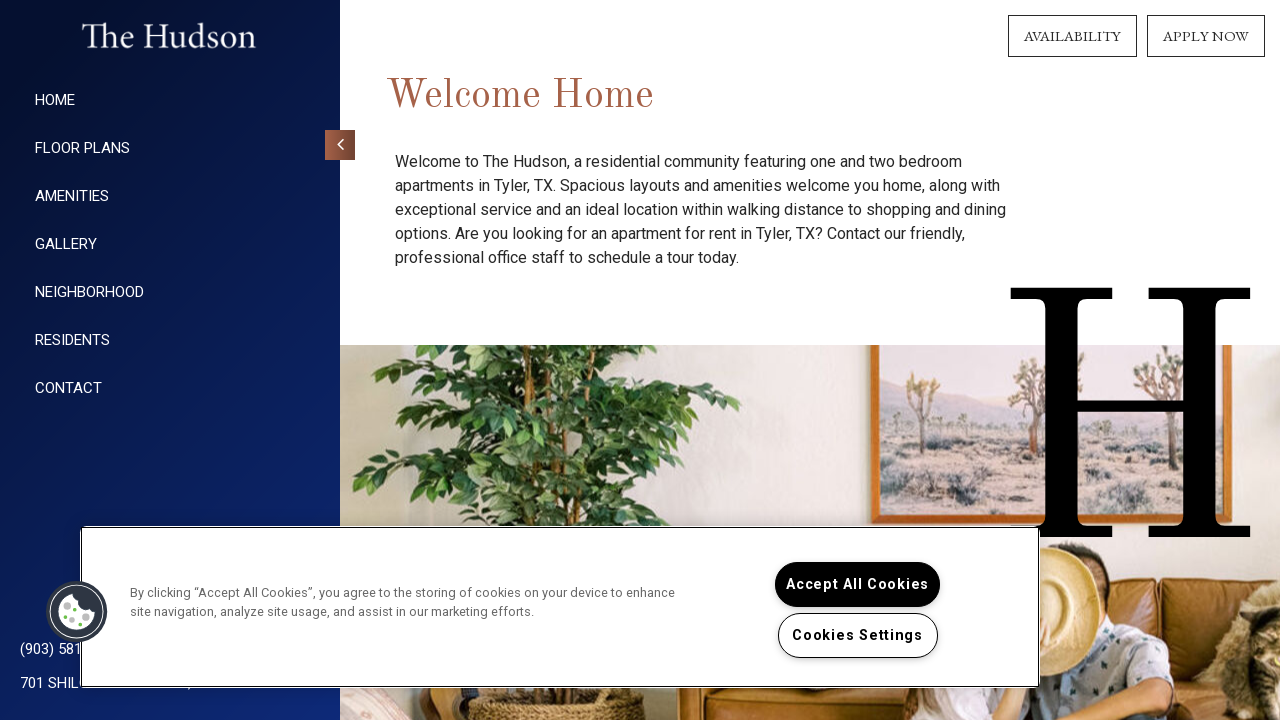

--- FILE ---
content_type: text/html; charset=utf-8
request_url: https://hudsonapartmentstyler.com/
body_size: 43929
content:
<!DOCTYPE html PUBLIC "-//W3C//DTD XHTML 1.0 Strict//EN" "http://www.w3.org/TR/xhtml1/DTD/xhtml1-strict.dtd">
<html lang="en" xmlns="http://www.w3.org/1999/xhtml">
<head id="head"><title>
	Apartments for Rent in Tyler, TX | The Hudson – Home
</title><meta name="description" content="Come to a home you deserve located in Tyler, TX. The Hudson has everything you need . Call (903) 581-2215 today!" /> 
<meta http-equiv="content-type" content="text/html; charset=UTF-8" /> 
<meta http-equiv="pragma" content="no-cache" /> 
<meta http-equiv="content-style-type" content="text/css" /> 
<meta http-equiv="content-script-type" content="text/javascript" /> 
<meta name="keywords" content="TX Apartments Great Tyler, TX, Apartments for rent in TX, (903) 581-2215 Apartments TX" /> 
<link href="/CMSPages/GetResource.ashx?stylesheetname=RPcssMaster_S0102-Wilshire" type="text/css" rel="stylesheet" />
<!-- MasterPageIncludes --><link href="https://ajax.googleapis.com/ajax/libs/jqueryui/1.9.1/themes/ui-lightness/jquery-ui.css" type="text/css" rel="preload" as="style" onload="this.rel='stylesheet'"></link><script src="https://ajax.googleapis.com/ajax/libs/jquery/1.8.2/jquery.min.js" type="text/javascript"></script><script src="https://ajax.googleapis.com/ajax/libs/jqueryui/1.9.0/jquery-ui.min.js" type="text/javascript"></script><script src="https://cs-cdn.realpage.com/CWS/1894546/CMSScripts/Custom/RPWebParts/global.min.js" type="text/javascript"></script><script src="https://cs-cdn.realpage.com/CWS/1894546/Accessibe/Accessibe.js" type="text/javascript"></script><!-- /MasterPageIncludes --><meta name="viewport" content="width=device-width,initial-scale=1" />
<meta name="geo.position" content="32.2949024;-95.2932467" />
<meta name="geo.placename" content="Tyler" />
<meta name="geo.region" content="US-TX" />
<meta name="ICBM" content="32.2949024, -95.2932467" />

<link type="text/css" href="https://cs-cdn.realpage.com/CWS/1894546/TemplateResources/Global/Icons/font-awesome.min.css" rel="stylesheet" />
<link type="text/css" href="https://cs-cdn.realpage.com/CWS/1894546/TemplateResources/Global/Icons/fontello.css" rel="stylesheet" />
<link rel="stylesheet" href="https://cs-cdn.realpage.com/CWS/1894546/GlobalResources/Bootstrap/css/bootstrap.min.css" />
<link rel="stylesheet" href="https://cs-cdn.realpage.com/CWS/1894546/GlobalResources/Bootstrap/css/bootstrap.min.css" />
<!-- <link rel="stylesheet" href="https://cs-cdn.realpage.com/CWS/1894546/CMSScripts/Custom/RPWebParts/fancybox3/jquery.fancybox.min.css"> -->

<script src="https://cs-cdn.realpage.com/CWS/1894546/CMSScripts/Custom/RPWebParts/global.min.js" type="text/javascript"></script>
<script src="https://ajax.googleapis.com/ajax/libs/jquery/2.2.4/jquery.min.js" type="text/javascript"></script>
<script src="https://ajax.googleapis.com/ajax/libs/jqueryui/1.12.1/jquery-ui.js" type="text/javascript"></script>
<script src="https://code.jquery.com/jquery-migrate-1.4.1.js" type="text/javascript"></script>
<script src="https://cs-cdn.realpage.com/CWS/1894546/GlobalResources/Bootstrap/js/bootstrap.min.js" type="text/javascript"></script>

<script src="https://cs-cdn.realpage.com/CWS/1894546/CMSScripts/Custom/RPWebParts/fancybox3/jquery.fancybox.js" type="text/javascript"></script>
<script src="https://cs-cdn.realpage.com/CWS/1894546/CMSScripts/Custom/RPWebParts/fancybox3/jquery.fancybox.min.js" type="text/javascript"></script>

<script type="text/javascript">
  var propNameVar = "Hudson";
  propNameVar = propNameVar.replace("'","\'");
  propNameVar = propNameVar.slice(0, 1);
  if("H" != ""){
    propNameVar = "H";
    propNameVar = propNameVar.replace("'","\'");
  }
</script>
<script src="https://cs-cdn.realpage.com/CWS/1894546/TemplateResources/Essentials/Wilshire/scripts/wilshire.js" type="text/javascript"></script>




<style>
  :root {
    --RPcolor1: #ffffff!important;
    --RPcolor2: #282828!important;
    --RPcolor3: #a66249!important;
    --RPcolor4: #0e2a79!important;
    --RPcolor5: #d0f0ef!important;
    --RPcolor6: #efefef!important;
    --RPcolor7: #000000!important;
    --RPcolor8: #ffffff!important;
    --RPcolor9: #ffffff!important;
  }
</style><script src="https://cdnjs.cloudflare.com/ajax/libs/gsap/1.16.1/TweenMax.min.js" type="text/javascript"></script>
<script src="https://cdnjs.cloudflare.com/ajax/libs/ScrollMagic/2.0.5/ScrollMagic.min.js" type="text/javascript"></script>
<script src="https://cdnjs.cloudflare.com/ajax/libs/ScrollMagic/2.0.5/plugins/animation.gsap.js" type="text/javascript"></script>
<script src="https://cdnjs.cloudflare.com/ajax/libs/gsap/1.17.0/plugins/ScrollToPlugin.min.js" type="text/javascript"></script>
<script src="https://cs-cdn.realpage.com/CWS/1894546/TemplateResources/Essentials/app.js" type="text/javascript"></script>
<script src="https://cs-cdn.realpage.com/CWS/1894546/TemplateResources/Global/scripts/expanderPlugin.js" type="text/javascript"></script>
<script src="https://cs-cdn.realpage.com/CWS/1894546/TemplateResources/Essentials/Wilshire/scripts/wilshire-home.js" type="text/javascript"></script>

<script type="text/javascript">
  var seohome          = {title: "Apartments for Rent in Tyler, TX | The Hudson – Home", keywords: "TX Apartments Great Tyler, TX, Apartments for rent in TX, (903) 581-2215 Apartments TX", description: "Come to a home you deserve located in Tyler, TX. The Hudson has everything you need . Call (903) 581-2215 today!"};
  var seofloorplans    = {title: "Tyler, TX The Hudson Floor Plans | Apartments in Tyler, TX - Floor Plans", keywords: "See our spacious floor plans at our apartments in Tyler, TX. We have many floor plans available with multiple features.", description: "See our spacious floor plans at our apartments in Tyler, TX. We have many floor plans available with multiple features."};
  var seoamenities     = {title: "Apartment Rental Amenities in Tyler, TX | The Hudson Amenities", keywords: "Find Apartments for Rent in Tyler, TX. The Hudson has many of the amenities you are looking for. Take a look today! (903) 581-2215 ", description: "Find Apartments for Rent in Tyler, TX. The Hudson has many of the amenities you are looking for. Take a look today! (903) 581-2215"};
  var seogallery       = {title: "The Hudson Photo Gallery | Tyler, TX Apartment Pictures", keywords: "", description: "View all The Hudson Apartments here. Quality Photo Gallery of The Hudson! Contact us at (903) 581-2215."};
  var seoneighborhood  = {title: "Tyler, TX Neighborhood | The Hudson Tyler, TX Neighborhood", keywords: "Located in Tyler, TX. The Hudson has all the features you need in the Tyler area. Find out why so many call us home.", description: "Located in Tyler, TX. The Hudson has all the features you need in the Tyler area. Find out why so many call us home."};
  var seocontact       = {title: "Contact Us The Hudson | The Hudson Tyler, TX - Contact Us", keywords: "Contact us today at The Hudson and make Tyler your new home today. You will be happy you did! Call us (903) 581-2215", description: "Contact us today at The Hudson and make Tyler your new home today. You will be happy you did! Call us (903) 581-2215"};
  var seostudents      = {title: "", keywords: "", description: ""};
  var seoparents       = {title: "TX Apartments, Apartments for rent in TX, (903) 581-2215", keywords: " Great Tyler, TX Apartments for Rent. Visit us today! (903) 581-2215.", description: "Come home to more in Tyler, TX | The Hudson"};
  var seoseniors       = {title: "", keywords: "", description: ""};
  var seoresidents     = {title: "The Hudson I Residents", keywords: " Great Tyler, TX Apartments for Rent. Visit us today! (903) 581-2215.", description: "Come home to more in Tyler, TX | The Hudson"};  
</script>
<script src="https://cs-cdn.realpage.com/CWS/1894546/TemplateResources/Essentials/sps-v2.js" type="text/javascript"></script>
<script type="text/javascript">
  $(document).ready(function() {
    $('#home .welcome-text').expander({
      slicePoint:       450,  // default is 100
      expandText:       "<span class='readmore-button'>Read More<i class='fa fa-chevron-down' aria-hidden='true'></i><span>",
      userCollapseText: "<span class='readmore-button'>Read Less<i class='fa fa-chevron-up' aria-hidden='true'></i><span>",
      sliceOn:          "</p>",
      expandPrefix:     ""
    });
  });
  
</script> 
<link href="https://capi.myleasestar.com/v2/dimg/116973898/63x55/116973898.png" type="image/png" rel="shortcut icon" />
<link href="https://capi.myleasestar.com/v2/dimg/116973898/63x55/116973898.png" type="image/png" rel="icon" />
<link href="/CmsPages/GetResource.ashx?stylesheetname=rpWebpartCss_MediaViewer;rpWebpartCss_CookiesConsent;rpWebpartCss_BackgroundVideo;rpWebpartCss_AmenitiesWithLayouts;rpWebpartCss_GalleryWithLayouts;rpWebpartCss_MediaViewer;rpWebpartCss_NeighborhoodFullWidth;rpWebpartCSS_FAQ;rpWebpartCss_GallerySocial;rpWebPartCSS_SocialMedia;rpWebpartCss_ContactUsFloating;rpWebpartCss_TimeOut;rpWebPartCSS_SocialMedia;rpWebPartCSS_SocialMedia;rpWebpartCss_AdaHudicons;rpWebpartCss_RealPageLogo;RpWebpartCss_PopUp;rpWebpartCss_CCPA" type="text/css" rel="stylesheet" />

    <script type="text/javascript">var firstTouchEnabled=true</script>
    

    <style>
        :root {
            --RPcolor1: #ffffff !important;
            --RPcolor2: #282828 !important;
            --RPcolor3: #a66249 !important;
            --RPcolor4: #0e2a79 !important;
            --RPcolor5: #d0f0ef !important;
            --RPcolor6: #efefef !important;
            --RPcolor7: #000000 !important;
            --RPcolor8: #ffffff !important;
            --RPcolor9: #ffffff !important;

            --RPHeaderFont: 'Old Standard TT', Helvetica, Arial, sans-serif;
            --RPBodyFont: 'Roboto', Helvetica, Arial, sans-serif;

            --FPCardImageHeight: 200px;
            --FPCardImageHeight-Medium: 200px;
            --FPCardImageHeight-Large: 200px;
            --FPModalImageHeight: 500px;
            --FPModalImageHeightMedium: 500px;
            --FPModalImageHeightLarge: 500px;
            --FPCardCarouselPadding: 15px;
            --FPCardCarouselPadding-Large: 30px;
        }
    </style>

    <script src="https://cdn.jsdelivr.net/npm/css-vars-ponyfill@1" type="text/javascript"></script>
    <script src="/RPWebParts/General/CommonData.js" type="text/javascript"></script>
    <script type="text/javascript">
        cssVars();
    </script>
    
    <script type="text/javascript">
        var sourcesList = JSON.parse('[{"DisplayName":"Apartment Finder Blue Book","PmSourceId":"S000000033"},{"DisplayName":"Apartment Map","PmSourceId":"S000000034"},{"DisplayName":"ApartmentGuide.com","PmSourceId":"S000000003"},{"DisplayName":"Apartmentlinks.com","PmSourceId":"S000000011"},{"DisplayName":"ApartmentMatching.com","PmSourceId":"S000000004"},{"DisplayName":"Apartments.com","PmSourceId":"S000000005"},{"DisplayName":"ApartmentsNationwide.com","PmSourceId":"S000000006"},{"DisplayName":"ApartmentsPlus.com","PmSourceId":"S000000050"},{"DisplayName":"Billboard","PmSourceId":"S000000019"},{"DisplayName":"Brochure/Flyer","PmSourceId":"S000000020"},{"DisplayName":"CraigsList","PmSourceId":"S000000044"},{"DisplayName":"Current resident","PmSourceId":"S000000027"},{"DisplayName":"Drive by","PmSourceId":"S000000021"},{"DisplayName":"EasyRent.com","PmSourceId":"S000000007"},{"DisplayName":"For Rent Magazine","PmSourceId":"S000000035"},{"DisplayName":"ForRent.com","PmSourceId":"S000000008"},{"DisplayName":"LivingChoices.com","PmSourceId":"S000000002"},{"DisplayName":"Local Line Rollover","PmSourceId":"S000000069"},{"DisplayName":"Local Newspaper","PmSourceId":"S000000016"},{"DisplayName":"Local Newspaper II","PmSourceId":"S000000017"},{"DisplayName":"Locator Service","PmSourceId":"S000000015"},{"DisplayName":"Move.com","PmSourceId":"S000000049"},{"DisplayName":"National Newspaper","PmSourceId":"S000000018"},{"DisplayName":"Other","PmSourceId":"S000000026"},{"DisplayName":"Other","PmSourceId":"S000000070"},{"DisplayName":"Other OneSite property","PmSourceId":"S000000031"},{"DisplayName":"Other property","PmSourceId":"S000000032"},{"DisplayName":"Other publication","PmSourceId":"S000000037"},{"DisplayName":"Other site","PmSourceId":"S000000014"},{"DisplayName":"Prior resident","PmSourceId":"S000000029"},{"DisplayName":"Property web site","PmSourceId":"S000000001"},{"DisplayName":"Radio Advertising","PmSourceId":"S000000025"},{"DisplayName":"Referral companies/merchants","PmSourceId":"S000000030"},{"DisplayName":"Rent.com","PmSourceId":"S000000012"},{"DisplayName":"Rentals.com","PmSourceId":"S000000010"},{"DisplayName":"RentAndMove.com","PmSourceId":"S000000013"},{"DisplayName":"RentNet.com","PmSourceId":"S000000009"},{"DisplayName":"Sign","PmSourceId":"S000000023"},{"DisplayName":"The Apartment Guide","PmSourceId":"S000000036"},{"DisplayName":"Transfer within community","PmSourceId":"P000000001"},{"DisplayName":"TV Advertising","PmSourceId":"S000000024"},{"DisplayName":"UMoveFree.com","PmSourceId":"S000000047"},{"DisplayName":"Unknown/Would not give","PmSourceId":"S000000038"},{"DisplayName":"Yellow pages","PmSourceId":"S000000022"},{"DisplayName":"Zillow","PmSourceId":"P000000007"}]');
        var propertyKey = '2H02S1804570';
        var propertyId = '18450';
        var leadList = [
                { hcLeadChannelName: "Apartment Finder", Domain: "ApartmentFinder.com"},
                { hcLeadChannelName: "Apartment Home Living Export", Domain: "ApartmentHomeLiving.com"},
                { hcLeadChannelName: "ApartmentGuide.com", Domain: "ApartmentGuide.com"},
                { hcLeadChannelName: "Apartments.com Network", Domain: "Apartments.com" },
                { hcLeadChannelName: "Rent.com", Domain: "Rent.com" },
                { hcLeadChannelName: "ForRent.com", Domain: "ForRent.com" },
                { hcLeadChannelName: "Move.com", Domain: "Move.com" },
                { hcLeadChannelName: "ApartmentFinder.com", Domain: "ApartmentFinder.com" },
                { hcLeadChannelName: "ApartmentShowcase.com", Domain: "ApartmentShowcase.com" },
                { hcLeadChannelName: "ApartmentList.com", Domain: "ApartmentList.com" },
                { hcLeadChannelName: "Zillow Rental Network", Domain: "zillow.com" },
                { hcLeadChannelName: "LiveLovely.com", Domain: "LiveLovely.com" },
                { hcLeadChannelName: "Google.com", Domain: "Google.com" },
                { hcLeadChannelName: "MyLeasestar", Domain: "myleasestar.com" },
                { hcLeadChannelName: "Greystar", Domain: "greystar.com" }
            ];
        
        //Defined in CommonData
        //matchedSource = f_getSessionStorage('matchedSource');
        //matchedSourceId = f_getSessionStorage('matchedSourceId');
        
        tryMatchingSourceFromReferrerUrl(window.document, sourcesList);
    </script>
    
        <script type="text/javascript">
            var utmConfigInfo = '';

            $(document).ready(function () {
                commonDataOnReady(document, sourcesList);
            });


                function setSEONumber(phoneNumber) {
                    $('.seo-number').each(function() {
                        if ($(this).find('span').length) {
                            $(this).find('span').html(phoneNumber);
                        } else {
                            $(this).html(phoneNumber);
                        }

                        if ($(this).attr('href') && $(this).attr('href').indexOf('tel:') > -1)
                            $(this).attr('href', 'tel: ' + phoneNumber);
                        if ($(this).attr('onclick') && $(this).attr('onclick').indexOf('f_analyticsSendEvent(') > -1) {
                            $(this).attr('onclick', "f_analyticsSendEvent('general', 'click-phone-number', '" + phoneNumber + '\')');
                        }
                    });

                    
            }

        </script>
    
    <script type="text/javascript">
        try {
            let myAccessibe = new RpAcsb()
            myAccessibe.config = {
                positionX: 'right',
                positionY: 'bottom',
                offsetX: 20,
                offsetY: 20,
                hideTrigger: false,
                statementLink: 'https://www.realpage.com/accessibility-statement/'
            }
            myAccessibe.init()
        }
        catch (err) {
            console.log("Accessibe Script not available");
        } 
    </script>

                <!-- OG Image Information -->
                <meta property="og:image" content="https://capi.myleasestar.com/v2/dimg-crop/116972522/1200x1200/116972522.png" />
                <!-- END OG Image Information --><script type="text/javascript">var propertyId='18450';var lsApi='https://c-leasestar-api.realpage.com';var cacheUrl='';</script><script type="text/javascript">var leadObj=[{"PhoneNumber":"(903) 581-2215","LeadChannelName":"ApartmentRatings"},{"PhoneNumber":"(903) 581-2215","LeadChannelName":"Zillow Rental Network"},{"PhoneNumber":"(903) 581-2215","LeadChannelName":"Syndication"},{"PhoneNumber":"(903) 581-2215","LeadChannelName":"Website"}];var googleCallTrackingEnabled = false;</script>
<link rel="canonical" href="https://www.hudsonapartmentstyler.com/" />
    <!-- ExternalResources_Header -->
    
    <!-- /ExternalResources_Header -->
<script type="text/javascript">dataLayer = [{'propertyId': '18450' ,'companyId': '1385' ,'productTypeId': '6131'}];</script><!-- Google Tag Manager Header --> <script type="text/javascript">(function(w,d,s,l,i){w[l]=w[l]||[];w[l].push({"gtm.start":
                                new Date().getTime(),event:"gtm.js"});var f=d.getElementsByTagName(s)[0],
                                j=d.createElement(s),dl=l!="dataLayer"?"&l="+l:"";j.async=true;j.src=
                                "//www.googletagmanager.com/gtm.js?id="+i+dl;f.parentNode.insertBefore(j,f);
                                })(window,document,"script","dataLayer","GTM-MHB4S3C");
                            </script><script type="application/ld+json">{"@context":"http://schema.org","@type":"Apartment","name":"Hudson","image":"https://capi.myleasestar.com/v2/dimg/116972522/400x400/116972522.png","telephone":"(903) 581-2215","address":{"@type":"PostalAddress","streetAddress":"701 Shiloh Road","addressLocality":"Tyler","addressRegion":"TX","postalCode":"75703","addressCountry":"USA"},"geo":{"@type":"GeoCoordinates","latitude":32.2949024,"longitude":-95.2932467},"openingHoursSpecification":[{"@type":"OpeningHoursSpecification","dayOfWeek":"Monday","opens":"8:30AM","closes":"5:30PM"},{"@type":"OpeningHoursSpecification","dayOfWeek":"Tuesday","opens":"8:30AM","closes":"5:30PM"},{"@type":"OpeningHoursSpecification","dayOfWeek":"Wednesday","opens":"8:30AM","closes":"5:30PM"},{"@type":"OpeningHoursSpecification","dayOfWeek":"Thursday","opens":"8:30AM","closes":"5:30PM"},{"@type":"OpeningHoursSpecification","dayOfWeek":"Friday","opens":"8:30AM","closes":"5:30PM"}]}</script><link href="https://cs-cdn.realpage.com/CWS/1894546/CMSScripts/Custom/RPWebParts/fancybox3/jquery.fancybox.css" type="text/css" rel="preload" as="style" onload="this.rel='stylesheet'" />
<script type="text/javascript">var mvTourText = ''; var mvColor = 'a66249'; mvBtnAnimation = 'spin'</script><script type="text/javascript">var mvTours = null</script><script src="https://cs-cdn.realpage.com/CWS/1894546/CMSScripts/Custom/RPWebParts/fancybox3/jquery.fancybox.js" type="text/javascript" defer="defer"></script><script src="https://cs-cdn.realpage.com/CWS/1894546/CMSScripts/Custom/RPWebParts/media-viewer.js" type="text/javascript" defer="defer"></script><link href="https://cs-cdn.realpage.com/CWS/1894546/CMSScripts/Custom/RPWebParts/fancybox3/jquery.fancybox.css" type="text/css" rel="preload" as="style" onload="this.rel='stylesheet'" />
<script src="https://cs-cdn.realpage.com/CWS/1894546/CMSScripts/Custom/RPWebParts/cookies-consent.js" type="text/javascript" defer="defer"></script><link href="/CMSPages/GetResource.ashx?stylesheetfile=/assets/common/header/css/header.css" type="text/css" rel="stylesheet" />
<script type="text/javascript">var headerTemplate = 'header9';</script><script type="text/javascript">var socialNetworkDetailsList = null</script><link href="https://cs-cdn.realpage.com/CWS/1894546/App_Themes/Global/RPWebParts/flexslider.css" type="text/css" rel="preload" as="style" onload="this.rel='stylesheet'" />
<script src="https://cs-cdn.realpage.com/CWS/1894546/CMSScripts/Custom/RPWebParts/jquery.flexslider-min.js" type="text/javascript" defer="defer"></script><script type="text/javascript">var floorPlanTemplate = 'floorplan2';</script><link href="https://cs-cdn.realpage.com/CWS/1894546/CMSScripts/Custom/RPWebParts/fancybox3/jquery.fancybox.css" type="text/css" rel="stylesheet" />
<script src="https://cs-cdn.realpage.com/CWS/1894546/CMSScripts/Custom/RPWebParts/jquery.mobile.toucheventsonly.min.js" type="text/javascript" async="async"></script><link href="https://cs-cdn.realpage.com/CWS/1894546/CMSScripts/Custom/RPWebParts/fancybox3/jquery.fancybox.css" type="text/css" rel="preload" as="style" onload="this.rel='stylesheet'" />
<script src="https://cs-cdn.realpage.com/CWS/1894546/CMSScripts/Custom/RPWebParts/masonry/masonry.pkgd.min.js" type="text/javascript" defer="defer"></script><script type="text/javascript">var latitude='32.2949024',longitude='-95.2932467',name='Hudson',addressLine1='701 Shiloh Road',city='Tyler',addressState='TX',addressPostalCode='75703',phonesNumber='(903) 581-2215',website='',walkScore='48',searchRadius='4023.36';</script><link href="https://cs-cdn.realpage.com/CWS/1894546/GlobalResources/datepicker.css" type="text/css" rel="preload" as="style" onload="this.rel='stylesheet'" />
<script src="https://cs-cdn.realpage.com/CWS/1894546/GlobalResources/datepicker.js" type="text/javascript" defer="defer"></script><link href="https://cs-cdn.realpage.com/CWS/1894546/TemplateResources/Global/Icons/font-awesome.min.css" type="text/css" rel="preload" as="style" onload="this.rel='stylesheet'" />
<script type="text/javascript">
(function(i,s,o,g,r,a,m){i['GoogleAnalyticsObject']=r;i[r]=i[r]||function(){(i[r].q=i[r].q||[]).push(arguments)},i[r].l=1*new Date();a=s.createElement(o),m=s.getElementsByTagName(o)[0];a.async=1;a.src=g;m.parentNode.insertBefore(a,m)})(window,document,'script','//www.google-analytics.com/analytics.js','ga');(function(w,d,s,l,i){w[l]=w[l]||[];w[l].push({'gtm.start':new Date().getTime(),event:'gtm.js'});var f=d.getElementsByTagName(s)[0],j=d.createElement(s),dl=l!='dataLayer'?'&l='+l:'';j.async=true;j.src='https://www.googletagmanager.com/gtm.js?id='+i+dl;f.parentNode.insertBefore(j,f);})(window,document,'script','dataLayer','GTM-PGXC6VC');var RpUniqueUserId = f_getAnalyticsUserValueFromCookie('RP_LSWS_USER');let customDimensions = {}; customDimensions.dimension4 = '18450'; customDimensions.dimension5 = '1385'; customDimensions.dimension9 = RpUniqueUserId; customDimensions.dimension10 = 's0102-wilshire'; customDimensions.dimension11 = new Date().getTime(); customDimensions.dimension18 = '0'; customDimensions.dimension19 = '60110'; dataLayer.push({customDimensions});ga('set', { 'dimension4': 18450, 'dimension5': 1385, 'dimension9': RpUniqueUserId, 'dimension10': 's0102-wilshire', 'dimension11': new Date().getTime(), 'dimension18':'0', 'dimension19': 60110 });ga('send', 'pageview');
</script>
<script>(window.BOOMR_mq=window.BOOMR_mq||[]).push(["addVar",{"rua.upush":"false","rua.cpush":"false","rua.upre":"false","rua.cpre":"false","rua.uprl":"false","rua.cprl":"false","rua.cprf":"false","rua.trans":"","rua.cook":"false","rua.ims":"false","rua.ufprl":"false","rua.cfprl":"false","rua.isuxp":"false","rua.texp":"norulematch","rua.ceh":"false","rua.ueh":"false","rua.ieh.st":"0"}]);</script>
                              <script>!function(e){var n="https://s.go-mpulse.net/boomerang/";if("False"=="True")e.BOOMR_config=e.BOOMR_config||{},e.BOOMR_config.PageParams=e.BOOMR_config.PageParams||{},e.BOOMR_config.PageParams.pci=!0,n="https://s2.go-mpulse.net/boomerang/";if(window.BOOMR_API_key="Y2PYZ-3WZ5U-9VEDC-WUEHY-8N7AV",function(){function e(){if(!o){var e=document.createElement("script");e.id="boomr-scr-as",e.src=window.BOOMR.url,e.async=!0,i.parentNode.appendChild(e),o=!0}}function t(e){o=!0;var n,t,a,r,d=document,O=window;if(window.BOOMR.snippetMethod=e?"if":"i",t=function(e,n){var t=d.createElement("script");t.id=n||"boomr-if-as",t.src=window.BOOMR.url,BOOMR_lstart=(new Date).getTime(),e=e||d.body,e.appendChild(t)},!window.addEventListener&&window.attachEvent&&navigator.userAgent.match(/MSIE [67]\./))return window.BOOMR.snippetMethod="s",void t(i.parentNode,"boomr-async");a=document.createElement("IFRAME"),a.src="about:blank",a.title="",a.role="presentation",a.loading="eager",r=(a.frameElement||a).style,r.width=0,r.height=0,r.border=0,r.display="none",i.parentNode.appendChild(a);try{O=a.contentWindow,d=O.document.open()}catch(_){n=document.domain,a.src="javascript:var d=document.open();d.domain='"+n+"';void(0);",O=a.contentWindow,d=O.document.open()}if(n)d._boomrl=function(){this.domain=n,t()},d.write("<bo"+"dy onload='document._boomrl();'>");else if(O._boomrl=function(){t()},O.addEventListener)O.addEventListener("load",O._boomrl,!1);else if(O.attachEvent)O.attachEvent("onload",O._boomrl);d.close()}function a(e){window.BOOMR_onload=e&&e.timeStamp||(new Date).getTime()}if(!window.BOOMR||!window.BOOMR.version&&!window.BOOMR.snippetExecuted){window.BOOMR=window.BOOMR||{},window.BOOMR.snippetStart=(new Date).getTime(),window.BOOMR.snippetExecuted=!0,window.BOOMR.snippetVersion=12,window.BOOMR.url=n+"Y2PYZ-3WZ5U-9VEDC-WUEHY-8N7AV";var i=document.currentScript||document.getElementsByTagName("script")[0],o=!1,r=document.createElement("link");if(r.relList&&"function"==typeof r.relList.supports&&r.relList.supports("preload")&&"as"in r)window.BOOMR.snippetMethod="p",r.href=window.BOOMR.url,r.rel="preload",r.as="script",r.addEventListener("load",e),r.addEventListener("error",function(){t(!0)}),setTimeout(function(){if(!o)t(!0)},3e3),BOOMR_lstart=(new Date).getTime(),i.parentNode.appendChild(r);else t(!1);if(window.addEventListener)window.addEventListener("load",a,!1);else if(window.attachEvent)window.attachEvent("onload",a)}}(),"".length>0)if(e&&"performance"in e&&e.performance&&"function"==typeof e.performance.setResourceTimingBufferSize)e.performance.setResourceTimingBufferSize();!function(){if(BOOMR=e.BOOMR||{},BOOMR.plugins=BOOMR.plugins||{},!BOOMR.plugins.AK){var n=""=="true"?1:0,t="",a="z54cciqxjhh242lmcgra-f-0184c23e2-clientnsv4-s.akamaihd.net",i="false"=="true"?2:1,o={"ak.v":"39","ak.cp":"1592120","ak.ai":parseInt("1022256",10),"ak.ol":"0","ak.cr":0,"ak.ipv":4,"ak.proto":"http/1.1","ak.rid":"25831331","ak.r":42034,"ak.a2":n,"ak.m":"","ak.n":"essl","ak.bpcip":"74.7.243.0","ak.cport":26663,"ak.gh":"23.73.206.135","ak.quicv":"","ak.tlsv":"tls1.2","ak.0rtt":"","ak.0rtt.ed":"","ak.csrc":"-","ak.acc":"bbr","ak.t":"1768690082","ak.ak":"hOBiQwZUYzCg5VSAfCLimQ==i7Sdoce2jWeHku59ZjalTramwgsGL3WoXekaUWjQGHbuFLADi4VqOjnJoZOaClkdXJ6lhdKiUvBMtXprinV77hmnwd05SEN8mYQaLv/FDsaEg1NRsp1KK3bCJLKkOv5UsjQHaNuKwiWZwERs/sUwUEVOgTnGSw1dq9z7EFXmtvyA+Knl6ZJywoXUGe/XeVBVYh1n4R/WbPRehpbk/Tz5rV310eO2vDxEfU+k1Gw7wMTPDajSdWYKaxfTGLEb/cfEgC3VjETdBAuLwq0oALPcSWwvp3wHW79tczW/8BrjqMEXW4vd3QgrVGTn5R7Q6b4BfOC2nB5NK2Vsf9mfRU+jkKD3hDUDLWGl3YmKoFMyT/kFHLGpUKO048iGcyQTcqDpwbl/UVqn8WFcoLXlAfqY7R/rpFsFblanSwT2PoNB9OQ=","ak.pv":"6","ak.dpoabenc":"","ak.tf":i};if(""!==t)o["ak.ruds"]=t;var r={i:!1,av:function(n){var t="http.initiator";if(n&&(!n[t]||"spa_hard"===n[t]))o["ak.feo"]=void 0!==e.aFeoApplied?1:0,BOOMR.addVar(o)},rv:function(){var e=["ak.bpcip","ak.cport","ak.cr","ak.csrc","ak.gh","ak.ipv","ak.m","ak.n","ak.ol","ak.proto","ak.quicv","ak.tlsv","ak.0rtt","ak.0rtt.ed","ak.r","ak.acc","ak.t","ak.tf"];BOOMR.removeVar(e)}};BOOMR.plugins.AK={akVars:o,akDNSPreFetchDomain:a,init:function(){if(!r.i){var e=BOOMR.subscribe;e("before_beacon",r.av,null,null),e("onbeacon",r.rv,null,null),r.i=!0}return this},is_complete:function(){return!0}}}}()}(window);</script></head>
<body class="LTR Unknown ENUS ContentBody">
    <!-- Google Tag Manager -->
                            <noscript>
                                <iframe src="//www.googletagmanager.com/ns.html?id=GTM-MHB4S3C" height="0" width="0" style="display:none;visibility:hidden"></iframe>
                            </noscript>
                         <!-- End Google Tag Manager -->

	    
	
    

<script type="text/javascript">
    var displayModal = false;
    if(navigator.userAgent.indexOf('MSIE')!==-1 || navigator.appVersion.indexOf('Trident/') > -1){
        displayModal = true;
    }


    // POLYFILLS
    if (typeof IntersectionObserver == 'undefined') {
            var intersectionObserverScript = document.createElement("script");
            intersectionObserverScript.type = "text/javascript";
            intersectionObserverScript.setAttribute("src", '/CMSScripts/Custom/Polyfill/intersection-observer.js');
            document.documentElement.firstChild.appendChild(intersectionObserverScript);
    }
    if (navigator.userAgent.toLocaleLowerCase().indexOf('chrome') == -1) {
        var preloadCssScript = document.createElement("script");
            preloadCssScript.type = "text/javascript";
            preloadCssScript.setAttribute("src", '/CMSScripts/Custom/Polyfill/cssrelpreload.js');
            document.documentElement.firstChild.appendChild(preloadCssScript);
    }

    // END POLYFILLS
    //For TESTING
    //displayModal = true;
    $(document).ready(function () {
        var cookie = f_getBrowserSessionCookie('showBrowserVersionOnPageLoad');
        //For TESTING
        //var cookie = null;

        if (displayModal && cookie == null) {
            $('.oB-overlay').show();
            $('#oldBrowserModal').show();
            var html = htmlStringBuilder();
            $('#oldBrowserModal').append(html);
            f_setBrowserSessionCookie('showBrowserVersionOnPageLoad', false);
        }
        $('#closeBrowserModalButton').on('click', function() {
            $('.oB-overlay').hide();
            $('#oldBrowserModal').hide();
        });
    });

    function f_setBrowserSessionCookie(cookieName, value) {
        document.cookie = cookieName + "=" + value;
    }

    function f_getBrowserSessionCookie(cookieName) {
        var cookieValue = document.cookie;
        var cookieStart = cookieValue.indexOf(" " + cookieName + "=");
        if (cookieStart == -1) {
            cookieStart = cookieValue.indexOf(cookieName + "=");
        }
        if (cookieStart == -1) {
            cookieValue = null;
        }
        else {
            cookieStart = cookieValue.indexOf("=", cookieStart) + 1;
            var cookieEnd = cookieValue.indexOf(";", cookieStart);
            if (cookieEnd == -1) {
                cookieEnd = cookieValue.length;
            }
            cookieValue = unescape(cookieValue.substring(cookieStart, cookieEnd));
        }
        return cookieValue;
    }

    function htmlStringBuilder() {
        var buildHtml = '<div class="oB-dialog">'+
				'<div class="oB-content">'+
					'<div class="oB-header">'+
						'<h4>For the best website experience, please update your browser</h4>'+
					'</div>'+
					'<div class="oB-body">'+
						'<p>Just click on the icons to get to the download page</p>'+
						'<div class="browserSelect">'+					
							'<div class="browserIconContainer" id="firefoxTab">'+
								'<div class="browserColumn">'+
									'<a class="browserLink" href="https://www.mozilla.org/en-US/firefox/new/?v=1" target="_blank" aria-label="Firefox Download" tabindex="0">'+
										'<div class="browserImage"><img src="https://cs-cdn.realpage.com/CWS/1894546/GlobalResources/BrowserIcons/firefoxLogo.png" aria-hidden="true" alt="Firefox" /></div>'+
										'<div class="browserName">Firefox</div>'+
									'</a>'+
								'</div>'+
							'</div>'+
							'<div class="browserIconContainer" id="chromeTab">'+
								'<div class="browserColumn">'+
									'<a class="browserLink" href="https://www.google.com/chrome/browser/desktop/" target="_blank" aria-label="Chrome Download" tabindex="0">'+
										'<div class="browserImage"><img src="https://cs-cdn.realpage.com/CWS/1894546/GlobalResources/BrowserIcons/chromeLogo.png" aria-hidden="true" alt="Chrome" /></div>'+
										'<div class="browserName">Chrome</div>'+
									'</a>'+
								'</div>'+
							'</div>'+
							'<div class="browserIconContainer" id="safariTab">'+
								'<div class="browserColumn">'+
									'<a class="browserLink" href="https://support.apple.com/downloads/safari" target="_blank" aria-label="Safari Download" tabindex="0">'+
										'<div class="browserImage"><img src="https://cs-cdn.realpage.com/CWS/1894546/GlobalResources/BrowserIcons/safariLogo.png" aria-hidden="true" alt="Safari"/></div>'+
										'<div class="browserName">Safari</div>'+
									'</a>'+
								'</div>'+
							'</div>'+
                           ' <div class="browserIconContainer" id="edgeTab">'+
								'<div class="browserColumn">'+
									'<a class="browserLink" href="https://www.microsoft.com/en-us/windows/microsoft-edge#0QiY0Omq3i5Z0krF.97" target="_blank" aria-label="Edge Download" tabindex="0">'+
										'<div class="browserImage"><img src="https://cs-cdn.realpage.com/CWS/1894546/GlobalResources/BrowserIcons/edgeLogo.png" aria-hidden="true" alt="Edge"/></div>'+
										'<div class="browserName">Edge</div>'+
									'</a>'+
								'</div>'+
							'</div>'+			
						'</div>'+
					'</div>'+
					'<button id="closeBrowserModalButton" type="button" aria-label="close" tabindex="0">Close Window</button>'+
					'<div class="oB-footer">'+
						'</p>By closing this window you acknowledge that your experience on this website may be degraded</p>'+
					'</div>'+
				'</div>';
        console.log(buildHtml);
        return buildHtml;
    }
</script>
        <style>
        #oldBrowserModal {
            font-family: 'Arial', sans-serif;
        }
        #oldBrowserModal .oB-header h4, #oldBrowserModal .oB-body p {
            color: #666;
            font-weight: bold;
        }
        #oldBrowserModal .oB-header h4 {font-size: 20px;}
        #oldBrowserModal .oB-body p {
            font-size: 16px;
            padding: 0 15px 15px;
        }
        #oldBrowserModal .browserIconContainer {
            width: 90px;
            display: inline-block;
            text-align: center;
            margin-bottom: 15px;
        }
        #oldBrowserModal .browserSelect {font-size: 14px;}
        #oldBrowserModal #explorerTab {width: 140px;}
        #oldBrowserModal .browserImage img {
            height: 60px;
            width: 60px;
            margin-bottom:10px;
            border: none !important;
        }
        #oldBrowserModal a.browserLink {
            color: #666;
            text-decoration: none;
        }
        #oldBrowserModal #closeBrowserModalButton {
            background: #42a5f5;
            color: #fff;
            border: none;
            padding: 15px 45px;
            border-radius: 500px;
            font-size: 16px;
            cursor: pointer;
        }
        #oldBrowserModal .oB-content {text-align:center;}
        #oldBrowserModal :focus {
            outline: -webkit-focus-ring-color auto 0px;
        }
        #oldBrowserModal .oB-content {border-radius: 0;}
        .oB-overlay {
            position: fixed;
            z-index: 2000;
            height: 100%;
            width: 100%;
            top: 0;
            left: 0;
            background: rgba(0,0,0,0.5);
        }
        #oldBrowserModal .oB-header {
            border-bottom: 1px solid rgba(0,0,0,.1);
            padding: 15px;
        }
        #oldBrowserModal .oB-body {
             padding: 15px;
        }
        #oldBrowserModal .oB-footer {
            font-size: 12px;
            padding: 15px;
            text-align: center;
            border: none;
            color: #666;
        }
        @media (min-width: 768px) {
            #oldBrowserModal .oB-dialog {width: 690px;}
            #oldBrowserModal {
                position: absolute;
                z-index: 2001;
                top: 10%;
                left: 50%;
                background: #fff;
                transform: translate(-50%, 0);
                -ms-transform: translate(-50%, 0);
            }
        }
        @media (max-width: 767px) {
            #oldBrowserModal {
                position: relative;
                z-index: 2001;
                margin: 5% auto 5%;
                background: #fff;
                width: 95%;
            }
        }                             
</style>

<div class="oB-overlay" style="display: none;"></div> <div id="oldBrowserModal" style="display: none;"></div>
    <form method="post" action="/" id="form">
<input type="hidden" name="__VIEWSTATE" id="__VIEWSTATE" value="1eGuG2wfODHpQHE9oTPc75+IwV5mNADN4MMN28oT5zgdLvqMzLomRyMT52HdNFgh1WSOjh8ZlXH/h8FZEoZTTmdcWc5HjTKriGzK8B84pjZo5Prdb/zo9a6ZwXW/CmOa1dAs7iBEfd2XguUODahljEAJxU0+lvIPCwuZC1zONoXAroeFdfjqM9bHy4WtatbEJU8gBmpPWC+sIycDR3iJ9tkcvN5jb9FJNuoMxuREcM2/pNqFVmR6UJVFg2jrPWr0AMVfzy7eEK5itvl6mKz0cpxeEWzey/FRH7ZLvyQX952UH03Ke3sp8FxGL8woxsDkWyO0hkPUbST8jz9ggJY0ClQODJKBp+Fv5MTi5RR7d4QTpKwaSco95s6mDLy9GxL0viMLSgXKdb+/BiP26Ap69aE9S2mun/1NYbrucrJQqw0Z0SK0BDVmUtGMfunL2HAX9Ror1J7fWmf2g3PC66g4R7YjyE2BhM806hT/LjHL4ztQLz+h3On4Fvasg8yANQWgv50sogV0Yalu/6kN8gy5ergDLQZIXnyzNObCAhON1hRtymErSP7RzQFtnMElXATcwBz8RA+9G0H6Fi/8wF4ph/mbzN0w9WdqAzQYDO7fEOxyT/Q4Bkgfp9RU6cMgxo4v4YUuiw1QJHd6HL7+syhlgGrXu8MobIgjFGdw/D5IQ4L14yIKMe5YGlw7xtHVseE63p6yfZRMWdxLZctx1vlHFKDHCvNoiv+oLWIRpIMdMtrqzTu/GxEUxabRQs6OvIHARQwpYpBfBG9tyh3ZDnZB05yD+WBwYRcO7SVRTxUi6H3tmT/K2nefR+UjO+HI/i9XxikGsLetGQbr8f8nMzyaeRrXwqlAVQTOVR2qnR2noQmI6F3qRoh36dW5tXMClMY3gagtVEtnxaWIU2Tfinxu2EUt+pzt5i6/bcWavzjjEdUCF26AnWRaPSyozZgiMQcHLJtY/oKcSPvUqj5Qax6gxQh7YYvsLxyX89vQU6270ft1rbTfyF63369vT8UR0jy1oesDNGoYimhm/aFymGKq81wQtZjSrSSC6pawGHSF5CMZ7jVw2JGx2AB31nUNHSoHwGUTD+PE399s8c80D3w+a14tsLMP/GBalN/TM6RrqjLmN604g/7uO0fNPBQgDQOiaKrMORaF/pioBOQ36BWb2PcJgGBQ1Lroo6VU4N8tINlZthpMyU2t3fPkFxKWJrdxV5LSPaeZWn5bFJOy7NM+AoIKDzqTcPSIQ7l+DnOeP2w4DqbAmQm+81DC49oz7o9ZnyloaBRdpYleAgEMU2h/YNVbOnl6o3yUxM7b5/[base64]/[base64]" />


<script src="/assets/common/header/js/header.js" type="text/javascript"></script><input type="hidden" name="lng" id="lng" value="en-US" />
<script type="text/javascript">
	//<![CDATA[

function PM_Postback(param) { if (window.top.HideScreenLockWarningAndSync) { window.top.HideScreenLockWarningAndSync(1080); } if(window.CMSContentManager) { CMSContentManager.allowSubmit = true; }; __doPostBack('m$am',param); }
function PM_Callback(param, callback, ctx) { if (window.top.HideScreenLockWarningAndSync) { window.top.HideScreenLockWarningAndSync(1080); }if (window.CMSContentManager) { CMSContentManager.storeContentChangedStatus(); };WebForm_DoCallback('m$am',param,callback,ctx,null,true); }
//]]>
</script>
<script src="/ScriptResource.axd?d=NJmAwtEo3Ipnlaxl6CMhvgm388C7z57L5COL7njlfxHabVp02JjeGBqhojV0DvhOls37naEdTKvtve-DZGAUfkLhXnkKZ0JM5n8W_iT84YozJbVtHk6XR7HfTxh00jaQbIJ5RlBvWf7fnz-N3zpSVKNk_Hm4b82dGd4p6rDl7rs1&amp;t=32e5dfca" type="text/javascript"></script>
<script type="text/javascript">
	//<![CDATA[

var CMS = CMS || {};
CMS.Application = {
  "language": "en",
  "imagesUrl": "/CMSPages/GetResource.ashx?image=%5bImages.zip%5d%2f",
  "isDebuggingEnabled": false,
  "applicationUrl": "/",
  "isDialog": false,
  "isRTL": "false"
};

//]]>
</script>
<input type="hidden" name="__VIEWSTATEGENERATOR" id="__VIEWSTATEGENERATOR" value="A5343185" />
        
        <div id="ctxM">

</div>
        

  
  





<!-- MediaViewer Added -->
<div class="bodyContainer">
  





















<div id="p_lt_Header_Header_pnlHeader9" class="widget header-widget header-widget-9-10">
	
    <div class="mobiHeader">
        <a class="seo-number" href="tel:(903) 581-2215" onclick="f_analyticsSendEvent('general', 'click-phone-number', '(903) 581-2215')">(903) 581-2215</a>
        <div class="hamBtnMobile">
	        <span></span>
	        <span></span>
	        <span></span>
	        <span></span>
        </div>
    </div>
    <header class="bodyFlex bodySidebar">
        <div class="btnNavOpen"><i class="fa fa-angle-right"></i></div>
        <div class="sidebar">
            <div class="sidebarFlex logo-main">
                <a id="logo" class="logo scroll-notice header-logo" href="/home" title="Home">
                    <img src="https://capi.myleasestar.com/v2/dimg/116972522/400x400/116972522.png" alt="Hudson" />
                </a>
            </div>
            <div class="sidebarFlex nav-main">
                <div class="nav-progress-bar"></div>
	            
		<ul id="headerNav9" class="CMSListMenuUL">
			<li class="homeNav">
				<a class="CMSListMenuLinkHighlighted" href="/">Home</a>
			</li>
			<li class="floor-plansNav">
				<a class="CMSListMenuLink" href="/Floor-Plans.aspx">Floor Plans</a>
			</li>
			<li class="amenitiesNav">
				<a class="CMSListMenuLink" href="/Amenities.aspx">Amenities</a>
			</li>
			<li class="galleryNav">
				<a class="CMSListMenuLink" href="/Gallery.aspx">Gallery</a>
			</li>
			<li class="neighborhoodNav">
				<a class="CMSListMenuLink" href="/Neighborhood.aspx">Neighborhood</a>
			</li>
			<li class="residentsNav">
				<a class="CMSListMenuLink" href="/Residents.aspx">Residents</a>
			</li>
			<li class="contactNav">
				<a class="CMSListMenuLink" href="/Contact.aspx">Contact</a>
			</li>

		</ul>

	

            </div>
            <div class="sidebarFlex sidebar-footer">
                <div class="sidebarFooterBlock">
                    <a class="seo-number" href="tel:(903) 581-2215" onclick="f_analyticsSendEvent('general', 'click-phone-number', '(903) 581-2215')">(903) 581-2215</a>
                </div>
                <div class="sidebarFooterBlock">
                    <a id="directionsLink" class="navLink" href="http://maps.google.com/?q=701 Shiloh Road, Tyler, TX 75703" target="_blank" role="button">
                      701 Shiloh Road
Tyler, TX 75703
                    </a>

                </div>
            </div>
        </div>
    </header>

</div>



<div class="menu-drawer menu-drawer-left">
    <button type="button" class="btn menu-close" data-toggle="menu-drawer"><em class="fa fa-close" aria-hidden="true"></em></button>

    <nav class="menu-nav">
        
	<ul id="menuNav1" class="CMSListMenuUL">
		<li class="homeNav">
			<span class="CMSListMenuLinkHighlighted">Home</span>
		</li>
		<li class="floor-plansNav">
			<a class="CMSListMenuLink" href="/Floor-Plans.aspx">Floor Plans</a>
		</li>
		<li class="amenitiesNav">
			<a class="CMSListMenuLink" href="/Amenities.aspx">Amenities</a>
		</li>
		<li class="galleryNav">
			<a class="CMSListMenuLink" href="/Gallery.aspx">Gallery</a>
		</li>
		<li class="neighborhoodNav">
			<a class="CMSListMenuLink" href="/Neighborhood.aspx">Neighborhood</a>
		</li>
		<li class="residentsNav">
			<a class="CMSListMenuLink" href="/Residents.aspx">Residents</a>
		</li>
		<li class="contactNav">
			<a class="CMSListMenuLink" href="/Contact.aspx">Contact</a>
		</li>

	</ul>


    </nav>

    <ul class="header-links">
        <li><a href="tel:(903) 581-2215" data-phone="(903) 581-2215" class="header-phone seo-number" onclick="f_analyticsSendEvent('general', 'click-phone-number', '(903) 581-2215')"><em class="fa fa-phone" aria-hidden="true"></em> <span>(903) 581-2215</span></a></li>
        
    </ul>

    
</div>

<div class="menu-drawer menu-drawer-right">
    <button type="button" class="btn menu-close" data-toggle="menu-drawer"><em class="fa fa-close" aria-hidden="true"></em></button>

    <nav class="menu-nav">
        
	<ul id="menuNav2" class="CMSListMenuUL">
		<li class="homeNav">
			<span class="CMSListMenuLinkHighlighted">Home</span>
		</li>
		<li class="floor-plansNav">
			<a class="CMSListMenuLink" href="/Floor-Plans.aspx">Floor Plans</a>
		</li>
		<li class="amenitiesNav">
			<a class="CMSListMenuLink" href="/Amenities.aspx">Amenities</a>
		</li>
		<li class="galleryNav">
			<a class="CMSListMenuLink" href="/Gallery.aspx">Gallery</a>
		</li>
		<li class="neighborhoodNav">
			<a class="CMSListMenuLink" href="/Neighborhood.aspx">Neighborhood</a>
		</li>
		<li class="residentsNav">
			<a class="CMSListMenuLink" href="/Residents.aspx">Residents</a>
		</li>
		<li class="contactNav">
			<a class="CMSListMenuLink" href="/Contact.aspx">Contact</a>
		</li>

	</ul>


    </nav>

    <ul class="header-links">
        <li><a href="tel:(903) 581-2215" data-phone="(903) 581-2215" class="header-phone seo-number" onclick="f_analyticsSendEvent('general', 'click-phone-number', '(903) 581-2215')"><em class="fa fa-phone" aria-hidden="true"></em> <span>(903) 581-2215</span></a></li>
        
    </ul>

    
</div>

<div class="menu-drawer menu-drawer-right-2">
    <button type="button" class="btn menu-close" data-toggle="menu-drawer"><em class="fa fa-close" aria-hidden="true"></em></button>

    <nav class="menu-nav">
        
	<ul id="menuNav3" class="CMSListMenuUL">
		<li class="homeNav">
			<a class="CMSListMenuLinkHighlighted" href="/">Home</a>
		</li>
		<li class="floor-plansNav">
			<a class="CMSListMenuLink" href="/Floor-Plans.aspx">Floor Plans</a>
		</li>
		<li class="amenitiesNav">
			<a class="CMSListMenuLink" href="/Amenities.aspx">Amenities</a>
		</li>
		<li class="galleryNav">
			<a class="CMSListMenuLink" href="/Gallery.aspx">Gallery</a>
		</li>
		<li class="neighborhoodNav">
			<a class="CMSListMenuLink" href="/Neighborhood.aspx">Neighborhood</a>
		</li>
		<li class="residentsNav">
			<a class="CMSListMenuLink" href="/Residents.aspx">Residents</a>
		</li>
		<li class="contactNav">
			<a class="CMSListMenuLink" href="/Contact.aspx">Contact</a>
		</li>

	</ul>


    </nav>

    <ul class="header-links">
        
        

        <li><a href="tel:(903) 581-2215" data-phone="(903) 581-2215" class="header-phone seo-number" onclick="f_analyticsSendEvent('general', 'click-phone-number', '(903) 581-2215')"><em class="fa fa-phone" aria-hidden="true"></em> <span>(903) 581-2215</span></a></li>
        <li><a href="http://maps.google.com/?q=701 Shiloh Road, Tyler, TX 75703" target="_blank" class="header-directions"><span>701 Shiloh Road, Tyler, TX 75703</span></a></li>
    </ul>

    
</div>





  <div class="bodyFlex bodyMain">
    <div class="body-container">
      <div class="prlx-container"><div id="prlx-1" class="prlx-item">
  <div class="prlx-element">
    <svg xmlns="http://www.w3.org/2000/svg" width="100%" height="100%" viewbox="0 0 67.66 68.65">
      <title>Asset 1</title>
      <g id="Layer_1" data-name="Layer 1">
        <g id="elements">
          <g>
            <path d="M42.52,68.32a.17.17,0,0,1-.1,0L2.63,42.15A.18.18,0,0,1,2.55,42a.17.17,0,0,1,.07-.16L58.56,0a.2.2,0,0,1,.22,0,.18.18,0,0,1,.08.2l-16.16,68a.2.2,0,0,1-.11.13ZM3.06,42,42.4,67.83,58.37.65Z"></path>
            <path d="M23.48,64.52a.21.21,0,0,1-.1,0l-19-15a.19.19,0,0,1-.06-.2L13.2,18.59a.14.14,0,0,1,.09-.11L41.11,2.72l.06,0L58.65,0a.18.18,0,0,1,.16,0,.22.22,0,0,1,0,.17L51.51,48.6a.17.17,0,0,1-.1.13L23.59,64.5A.2.2,0,0,1,23.48,64.52ZM4.75,49.3,23.52,64.11,51.15,48.45l7.3-48L41.26,3.06,13.54,18.77Z"></path>
            <path d="M67.66,41.69a.19.19,0,0,1,0,.13L42.85,68.59a.18.18,0,0,1-.27,0L4.43,30.32a.12.12,0,0,1,0-.08L0,13.11a.17.17,0,0,1,.06-.19.17.17,0,0,1,.19,0L67.55,41.52a.21.21,0,0,1,.11.13ZM42.71,68.18,67.15,41.76.47,13.38,4.74,30.09Z"></path>
          </g>
        </g>
      </g>
    </svg>
  </div>
</div>
<div id="prlx-2" class="prlx-item">
  <div class="prlx-element">
    <svg xmlns="http://www.w3.org/2000/svg" width="100%" height="100%" viewbox="0 0 52.36 67.77">
      <title>Asset 2</title>
      <g id="Layer_2" data-name="Layer 2">
        <g id="elements">
          <g>
            <path d="M12,0h0L37.11,5.08a.19.19,0,0,1,.15.12L48.37,35.76a.17.17,0,0,1,0,.14L38.91,62.68a.19.19,0,0,1-.15.12L14.88,66.59a.23.23,0,0,1-.21-.1L0,41.37a.16.16,0,0,1,0-.15L11.77.14A.2.2,0,0,1,12,0Zm25,5.44L12.1.43.41,41.24,15,66.18l23.63-3.75L48,35.83Z"></path>
            <path d="M7.56,63.71a.18.18,0,0,1-.11-.13L0,36.22a.19.19,0,0,1,0-.15L16.68,6.62a.18.18,0,0,1,.2-.09l35.31,5.52a.18.18,0,0,1,.13.09.2.2,0,0,1,0,.15l-8,37a.41.41,0,0,1-.05.09L26.94,67.71a.2.2,0,0,1-.18.06l-19.16-4ZM.41,36.19,7.8,63.36l18.93,4L44,49.14l7.92-36.73L17,6.94Z"></path>
          </g>
        </g>
      </g>
    </svg>
  </div>
</div>
<div id="prlx-3" class="prlx-item">
  <div class="prlx-element">
    <svg xmlns="http://www.w3.org/2000/svg" width="100%" height="100%" viewbox="0 0 64.78 64.78">
      <title>Asset 3</title>
      <g id="Layer_3" data-name="Layer 3">
        <g id="elements">
          <g>
            <path d="M16.52,64.72.06,48.26A.2.2,0,0,1,0,48L15.75,15.84a.2.2,0,0,1,.09-.09L48,0a.2.2,0,0,1,.23,0L64.72,16.52a.2.2,0,0,1,0,.22L49,48.94l-.09.09L16.74,64.76A.2.2,0,0,1,16.52,64.72ZM.43,48.08,16.7,64.34l32-15.64,15.64-32L48.08.43l-32,15.64Z"></path>
            <path d="M5,21.41,21.41,5a.21.21,0,0,1,.21,0l27.3,10.84a.25.25,0,0,1,.12.11l10.83,27.3a.22.22,0,0,1,0,.22L43.37,59.83a.22.22,0,0,1-.22,0L15.85,49a.2.2,0,0,1-.11-.11L4.9,21.62A.21.21,0,0,1,5,21.41ZM21.6,5.32,5.32,21.6,16.08,48.7l27.1,10.76L59.46,43.18,48.7,16.08Z"></path>
            <path d="M44,59.55H20.75a.19.19,0,0,1-.18-.11l-11.64-27a.22.22,0,0,1,0-.16l11.64-27a.2.2,0,0,1,.18-.12H44a.2.2,0,0,1,.18.12l11.64,27a.22.22,0,0,1,0,.16l-11.64,27A.19.19,0,0,1,44,59.55Zm-23.15-.39h23L55.46,32.39,43.9,5.61h-23L9.32,32.39Z"></path>
          </g>
        </g>
      </g>
    </svg>
  </div>
</div>
<div id="prlx-4" class="prlx-item">
  <div class="prlx-element">
    <svg xmlns="http://www.w3.org/2000/svg" width="100%" height="100%" viewbox="0 0 64.78 64.78">
      <title>Asset 4</title>
      <g id="Layer_4" data-name="Layer 4">
        <g id="elements">
          <g>
            <path d="M16.52,64.72.06,48.26A.2.2,0,0,1,0,48L15.75,15.84a.2.2,0,0,1,.09-.09L48,0a.2.2,0,0,1,.23,0L64.72,16.52a.2.2,0,0,1,0,.22L49,48.94l-.09.09L16.74,64.76A.2.2,0,0,1,16.52,64.72ZM.43,48.08,16.7,64.34l32-15.64,15.64-32L48.08.43l-32,15.64Z"></path>
            <path d="M5,21.41,21.41,5a.21.21,0,0,1,.21,0l27.3,10.84a.25.25,0,0,1,.12.11l10.83,27.3a.22.22,0,0,1,0,.22L43.37,59.83a.22.22,0,0,1-.22,0L15.85,49a.2.2,0,0,1-.11-.11L4.9,21.62A.21.21,0,0,1,5,21.41ZM21.6,5.32,5.32,21.6,16.08,48.7l27.1,10.76L59.46,43.18,48.7,16.08Z"></path>
            <path d="M44,59.55H20.75a.19.19,0,0,1-.18-.11l-11.64-27a.22.22,0,0,1,0-.16l11.64-27a.2.2,0,0,1,.18-.12H44a.2.2,0,0,1,.18.12l11.64,27a.22.22,0,0,1,0,.16l-11.64,27A.19.19,0,0,1,44,59.55Zm-23.15-.39h23L55.46,32.39,43.9,5.61h-23L9.32,32.39Z"></path>
          </g>
        </g>
      </g>
    </svg>
  </div>
</div>
<div id="prlx-5" class="prlx-item">
  <div class="prlx-element">
    <svg xmlns="http://www.w3.org/2000/svg" width="100%" height="100%" viewbox="0 0 67.66 68.65">
      <title>Asset 4</title>
      <g id="Layer_2" data-name="Layer 2">
        <g id="elements">
          <g>
            <path d="M42.52,68.32a.17.17,0,0,1-.1,0L2.63,42.15A.18.18,0,0,1,2.55,42a.17.17,0,0,1,.07-.16L58.56,0a.2.2,0,0,1,.22,0,.18.18,0,0,1,.08.2l-16.16,68a.2.2,0,0,1-.11.13ZM3.06,42,42.4,67.83,58.37.65Z"></path>
            <path d="M23.48,64.52a.21.21,0,0,1-.1,0l-19-15a.19.19,0,0,1-.06-.2L13.2,18.59a.14.14,0,0,1,.09-.11L41.11,2.72l.06,0L58.65,0a.18.18,0,0,1,.16,0,.22.22,0,0,1,0,.17L51.51,48.6a.17.17,0,0,1-.1.13L23.59,64.5A.2.2,0,0,1,23.48,64.52ZM4.75,49.3,23.52,64.11,51.15,48.45l7.3-48L41.26,3.06,13.54,18.77Z"></path>
            <path d="M67.66,41.69a.19.19,0,0,1,0,.13L42.85,68.59a.18.18,0,0,1-.27,0L4.43,30.32a.12.12,0,0,1,0-.08L0,13.11a.17.17,0,0,1,.06-.19.17.17,0,0,1,.19,0L67.55,41.52a.21.21,0,0,1,.11.13ZM42.71,68.18,67.15,41.76.47,13.38,4.74,30.09Z"></path>
          </g>
        </g>
      </g>
    </svg>
  </div>
</div></div>
      <div id="wrapper" class="content-wrap">




<section id="home" class="block-area" data-pagename="home"><div class="topCTAWrapper containerPadding"><div class="topCTA"><div class="specialsContentWrapper"><div class="specialsContent">
</div>
<div class="specialsClose"><span class="btn-style btnFill btnSpecialsClose"></span></div></div><a class="btn-style btnTopCTA btnTopAvailability" href="/floor-plans.aspx" target="_self">AVAILABILITY</a><a class="btn-style btnTopCTA btnTopApply" href="/floor-plans.aspx" target="_self">APPLY NOW</a></div></div><div class="welcomeTextWrapper"><div class="containerPadding"><div class="sectionTitle"><h1 class="title-section">Welcome Home</h1></div><div class="welcome-text"><span style="font-size: 16px;">Welcome to The Hudson, a residential community featuring one and two bedroom apartments in Tyler, TX. Spacious layouts and amenities welcome you home, along with exceptional service and an ideal location within walking distance to shopping and dining options. Are you looking for an apartment for rent in Tyler, TX? Contact our friendly, professional office staff to schedule a tour today.</span></div></div></div><div class="welcomeImageWrapper"><div class="letterBlockWrapper containerPadding"><div class="letter-block loading-letter"><span></span></div></div>

<script type="text/javascript">
	var p_lt_zonePagePlaceholder_pageplaceholder_p_lt_zoneHomeSection_WelcomeHeaderImage_WelcomeHeaderImage_zone_WelcomeImage_background_video_showMuteBtn = false;
	var p_lt_zonePagePlaceholder_pageplaceholder_p_lt_zoneHomeSection_WelcomeHeaderImage_WelcomeHeaderImage_zone_WelcomeImage_background_video_soundAutoPlay = false;
	var p_lt_zonePagePlaceholder_pageplaceholder_p_lt_zoneHomeSection_WelcomeHeaderImage_WelcomeHeaderImage_zone_WelcomeImage_background_video_videoOnMobile = false;
	var p_lt_zonePagePlaceholder_pageplaceholder_p_lt_zoneHomeSection_WelcomeHeaderImage_WelcomeHeaderImage_zone_WelcomeImage_background_video_videoID = '';
	var p_lt_zonePagePlaceholder_pageplaceholder_p_lt_zoneHomeSection_WelcomeHeaderImage_WelcomeHeaderImage_zone_WelcomeImage_background_video_videoSource = 'youtube';
	var p_lt_zonePagePlaceholder_pageplaceholder_p_lt_zoneHomeSection_WelcomeHeaderImage_WelcomeHeaderImage_zone_WelcomeImage_background_video_isMobile = (/Android|webOS|iPhone|iPad|iPod|BlackBerry|IEMobile|Opera Mini|Mobile|mobile|CriOS/i.test(navigator.userAgent)) ? true : false;
	var p_lt_zonePagePlaceholder_pageplaceholder_p_lt_zoneHomeSection_WelcomeHeaderImage_WelcomeHeaderImage_zone_WelcomeImage_background_video_lazyLoad = 'False'; 
	var p_lt_zonePagePlaceholder_pageplaceholder_p_lt_zoneHomeSection_WelcomeHeaderImage_WelcomeHeaderImage_zone_WelcomeImage_background_video_imageSize = '1920x1080';
	var p_lt_zonePagePlaceholder_pageplaceholder_p_lt_zoneHomeSection_WelcomeHeaderImage_WelcomeHeaderImage_zone_WelcomeImage_background_video_backgroundVideoObserver;
	var trueVar = true;
	var sliderWTi = $(window).width();
	var sliderHTi = $(window).height();
	var sliderWT, sliderHT, afterResize;
	var bgSliderWidth = $(window).width();
	var bgSliderFire = 0

	$(document).ready(function () {
		if (p_lt_zonePagePlaceholder_pageplaceholder_p_lt_zoneHomeSection_WelcomeHeaderImage_WelcomeHeaderImage_zone_WelcomeImage_background_video_lazyLoad.toLowerCase() == 'true' && (navigator.userAgent.toLocaleLowerCase().indexOf('safari') == -1) && (navigator.userAgent.indexOf("Trident/7.0") == -1)) {
			try {
				p_lt_zonePagePlaceholder_pageplaceholder_p_lt_zoneHomeSection_WelcomeHeaderImage_WelcomeHeaderImage_zone_WelcomeImage_background_video_backgroundVideoObserver = new IntersectionObserver(bgvIntersectCallback, intersectOptions);
				p_lt_zonePagePlaceholder_pageplaceholder_p_lt_zoneHomeSection_WelcomeHeaderImage_WelcomeHeaderImage_zone_WelcomeImage_background_video_backgroundVideoObserver.observe(document.querySelector('#bgvIntersect'));
				if ($('#head').length > 0) {
					p_lt_zonePagePlaceholder_pageplaceholder_p_lt_zoneHomeSection_WelcomeHeaderImage_WelcomeHeaderImage_zone_WelcomeImage_background_video_backgroundVideoObserver.observe(document.querySelector('#head'));
				}
			} catch (err) {
				console.warn(err);
			}
		} else {
			f_convertBgvImages();
		}

		function addEvent(element, eventName, callback) {
			if (element.addEventListener) {
				element.addEventListener(eventName, callback, false);
			} else {
				element.attachEvent(eventName, callback, false);
			}
		}

		var tag = document.createElement('script');
		tag.id = 'iframe-demo';
		tag.src = 'https://www.youtube.com/iframe_api';
		var firstScriptTag = document.getElementsByTagName('script')[0];
		firstScriptTag.parentNode.insertBefore(tag, firstScriptTag);

		$('#p_lt_zonePagePlaceholder_pageplaceholder_p_lt_zoneHomeSection_WelcomeHeaderImage_WelcomeHeaderImage_zone_WelcomeImage_background_video .flexslider').flexslider({
		});
		if (p_lt_zonePagePlaceholder_pageplaceholder_p_lt_zoneHomeSection_WelcomeHeaderImage_WelcomeHeaderImage_zone_WelcomeImage_background_video_videoSource.toLowerCase() == 'vimeo') {
			$('#p_lt_zonePagePlaceholder_pageplaceholder_p_lt_zoneHomeSection_WelcomeHeaderImage_WelcomeHeaderImage_zone_WelcomeImage_background_video .slides-video').css({ backgroundImage: 'url(https://vumbnail.com/' + p_lt_zonePagePlaceholder_pageplaceholder_p_lt_zoneHomeSection_WelcomeHeaderImage_WelcomeHeaderImage_zone_WelcomeImage_background_video_videoID + '.jpg)' });
		}

		if (p_lt_zonePagePlaceholder_pageplaceholder_p_lt_zoneHomeSection_WelcomeHeaderImage_WelcomeHeaderImage_zone_WelcomeImage_background_video_videoSource.toLowerCase() == 'wistia') {
			console.log('Wistia Thumb Start');

			var baseUrl = "https://fast.wistia.com/oembed/?url=";
			var accountUrl = encodeURIComponent("https://home.wistia.com/medias/");
			var mediaHashedId = p_lt_zonePagePlaceholder_pageplaceholder_p_lt_zoneHomeSection_WelcomeHeaderImage_WelcomeHeaderImage_zone_WelcomeImage_background_video_videoID;
			var thumb_args = "image_play_button=false&image_crop_resized=1280x720";

			$.getJSON(baseUrl + accountUrl + mediaHashedId + "&format=json&callback=?", function (data) {
				var thumb = data.thumbnail_url.split('?')[0];

				$('#p_lt_zonePagePlaceholder_pageplaceholder_p_lt_zoneHomeSection_WelcomeHeaderImage_WelcomeHeaderImage_zone_WelcomeImage_background_video .slides-video').css({ backgroundImage: 'url(' + thumb + '?' + thumb_args + ')' });
			})
		}
		if (p_lt_zonePagePlaceholder_pageplaceholder_p_lt_zoneHomeSection_WelcomeHeaderImage_WelcomeHeaderImage_zone_WelcomeImage_background_video_videoSource.toLowerCase() == 'youtube') {
			$('#p_lt_zonePagePlaceholder_pageplaceholder_p_lt_zoneHomeSection_WelcomeHeaderImage_WelcomeHeaderImage_zone_WelcomeImage_background_video .slides-video').css({ backgroundImage: 'url(https://img.youtube.com/vi/' + p_lt_zonePagePlaceholder_pageplaceholder_p_lt_zoneHomeSection_WelcomeHeaderImage_WelcomeHeaderImage_zone_WelcomeImage_background_video_videoID + '/maxresdefault.jpg' });
		}

		$('#p_lt_zonePagePlaceholder_pageplaceholder_p_lt_zoneHomeSection_WelcomeHeaderImage_WelcomeHeaderImage_zone_WelcomeImage_background_video .slides-video').append('<button class="video-play-btn" type="button"><i class="fa fa-play-circle" aria-hidden="true"></i></button>');
	});

	$(window).resize(function () {
		if ($(window).width() != bgSliderWidth) {
			bgSliderWidth = $(window).width();
			bgSliderPadding();
		}
	});

	var bgvIntersectCallback = function (entries, observer) {
		if (entries && entries[0].isIntersecting) {
			f_convertBgvImages();
			p_lt_zonePagePlaceholder_pageplaceholder_p_lt_zoneHomeSection_WelcomeHeaderImage_WelcomeHeaderImage_zone_WelcomeImage_background_video_backgroundVideoObserver.unobserve(document.querySelector('#bgvIntersect'));
		}
	}

	function f_convertBgvImages() {
		$('#p_lt_zonePagePlaceholder_pageplaceholder_p_lt_zoneHomeSection_WelcomeHeaderImage_WelcomeHeaderImage_zone_WelcomeImage_background_video .bgv-image').each(function (i, v) {

			var url = $(v).find('meta[itemprop="contentUrl"]').attr('content');

			$('#p_lt_zonePagePlaceholder_pageplaceholder_p_lt_zoneHomeSection_WelcomeHeaderImage_WelcomeHeaderImage_zone_WelcomeImage_background_video .slides').append('<li class="slides-image"></li>');

			var liSlideHT = $(".slides-image").height();
			var liSlideWT = $(".background-video-container").width();

			url = url.replace('dimg', 'dimg-crop').replace(p_lt_zonePagePlaceholder_pageplaceholder_p_lt_zoneHomeSection_WelcomeHeaderImage_WelcomeHeaderImage_zone_WelcomeImage_background_video_imageSize, Math.round(liSlideWT* window.devicePixelRatio) + 'x' + Math.round(liSlideHT* window.devicePixelRatio));

			$('#p_lt_zonePagePlaceholder_pageplaceholder_p_lt_zoneHomeSection_WelcomeHeaderImage_WelcomeHeaderImage_zone_WelcomeImage_background_video .slides .slides-image:eq('+i+')').css('background-image', 'url(' + url + ')');
		});
		sliderWTi = $(".slides-image").width();
		sliderHTi = $(".slides-image").height();

		if (p_lt_zonePagePlaceholder_pageplaceholder_p_lt_zoneHomeSection_WelcomeHeaderImage_WelcomeHeaderImage_zone_WelcomeImage_background_video_isMobile || $(window).width() <= 768) {
			$('#p_lt_zonePagePlaceholder_pageplaceholder_p_lt_zoneHomeSection_WelcomeHeaderImage_WelcomeHeaderImage_zone_WelcomeImage_background_video .flexslider')
			.flexslider({
				animation: "slide",
				easing: "swing",
				useCSS: false,
				animationLoop: ($('#p_lt_zonePagePlaceholder_pageplaceholder_p_lt_zoneHomeSection_WelcomeHeaderImage_WelcomeHeaderImage_zone_WelcomeImage_background_video .slides li').length > 1) ? true : false,
				smoothHeight: false,
				slideshow: false,
				slideshowSpeed: 3000,
				video: true,
				controlNav: true,
				start: function () {
					bgSliderPadding();
				},
				after: function (slider) {
					if ((false== true) && (!slider.playing)) {
						slider.play();
					}
				}
			});
		}
		else {
			$('#p_lt_zonePagePlaceholder_pageplaceholder_p_lt_zoneHomeSection_WelcomeHeaderImage_WelcomeHeaderImage_zone_WelcomeImage_background_video .flexslider')
			.flexslider({
				animation: "slide",
				easing: "swing",
				useCSS: false,
				animationLoop: (($('#p_lt_zonePagePlaceholder_pageplaceholder_p_lt_zoneHomeSection_WelcomeHeaderImage_WelcomeHeaderImage_zone_WelcomeImage_background_video .slides li').length > 1) ? true : false),
				smoothHeight: false,
				slideshow: false,
				slideshowSpeed: 3000,
				video: true,
				controlNav: true,
				start: function () {
					bgSliderPadding();
				},
				after: function (slider) {
					if ((false==true) && (!slider.playing)) {
						slider.play();
					}
				}
			});
		}


		if ($('#p_lt_zonePagePlaceholder_pageplaceholder_p_lt_zoneHomeSection_WelcomeHeaderImage_WelcomeHeaderImage_zone_WelcomeImage_background_video .slides-video.clone').length == 2) {
			$('#p_lt_zonePagePlaceholder_pageplaceholder_p_lt_zoneHomeSection_WelcomeHeaderImage_WelcomeHeaderImage_zone_WelcomeImage_background_video .slides-video.clone').last().remove();
		}
		if (p_lt_zonePagePlaceholder_pageplaceholder_p_lt_zoneHomeSection_WelcomeHeaderImage_WelcomeHeaderImage_zone_WelcomeImage_background_video_showMuteBtn && p_lt_zonePagePlaceholder_pageplaceholder_p_lt_zoneHomeSection_WelcomeHeaderImage_WelcomeHeaderImage_zone_WelcomeImage_background_video_videoSource.toLowerCase() == 'youtube') {
			var volumeClass = (p_lt_zonePagePlaceholder_pageplaceholder_p_lt_zoneHomeSection_WelcomeHeaderImage_WelcomeHeaderImage_zone_WelcomeImage_background_video_soundAutoPlay) ? 'fa-volume-up' : 'fa-volume-off';
			$('#p_lt_zonePagePlaceholder_pageplaceholder_p_lt_zoneHomeSection_WelcomeHeaderImage_WelcomeHeaderImage_zone_WelcomeImage_background_video .slides-video').append('<button class="video-mute-btn" type="button"><i class="fa ' + volumeClass + '" aria-hidden="true"></i></button>');
		}
	}

	$(window).on('resize', function (e) {
		clearTimeout(afterResize);
		afterResize = setTimeout(function () {
			sliderWT = $(".slides-image").width()* window.devicePixelRatio;
			sliderHT = $(".slides-image").height()* window.devicePixelRatio;
			if ((sliderWT > (sliderWTi)*1.3) || (sliderHT > (sliderHTi)*1.3) ) {
				$(".background-video-container").each(function () {
					var bgvSliderID = $(this).attr("id");
					$("#" + bgvSliderID + " .slides-image").each(function () {
						var slideImgURL = $(this).css('background-image');
						var slideImgURLAttr = slideImgURL.split("/");
						slideImgURLAttr.filter(function(size,index){
							if (size.match(/^\d+x\d+$/g)) {
								slideImgURLAttr[index] = Math.round(sliderWT) + "x" + Math.round(sliderHT);
							}
						});
						slideImgURL = slideImgURLAttr.join("/");
						$(this).css('background-image',slideImgURL);
					})
				})
				sliderWTi = sliderWT;
				sliderHTi = sliderHT;
			}
		}, 250);
	});

	function bgSliderPadding(){
		console.log('sliderPadding Fired');
		bgSliderFire++;
		console.log('bgSliderFire: ' + bgSliderFire);
		$('.background-video-container').addClass("slideFire");


		var windowWidth = $(window).width();
		var windowHeight = $(window).height();
		var minPadding = 20;
		var basePadding = .2;
		var paddingPercent = (windowWidth > 1400) ? basePadding : basePadding * (windowWidth / 1400);
		var padding = (windowHeight * paddingPercent < minPadding) ? minPadding : windowHeight * paddingPercent;
		var videoHeight = $('.video-wrapper').innerHeight();

		$('#p_lt_zonePagePlaceholder_pageplaceholder_p_lt_zoneHomeSection_WelcomeHeaderImage_WelcomeHeaderImage_zone_WelcomeImage_background_video .slides-banner .slides li').height($('#p_lt_zonePagePlaceholder_pageplaceholder_p_lt_zoneHomeSection_WelcomeHeaderImage_WelcomeHeaderImage_zone_WelcomeImage_background_video .slides-banner').height());
		if ($('#p_lt_zonePagePlaceholder_pageplaceholder_p_lt_zoneHomeSection_WelcomeHeaderImage_WelcomeHeaderImage_zone_WelcomeImage_background_video .slides-banner .row').length > 0) {
			$('#p_lt_zonePagePlaceholder_pageplaceholder_p_lt_zoneHomeSection_WelcomeHeaderImage_WelcomeHeaderImage_zone_WelcomeImage_background_video .slides-banner .slides li').height($('#p_lt_zonePagePlaceholder_pageplaceholder_p_lt_zoneHomeSection_WelcomeHeaderImage_WelcomeHeaderImage_zone_WelcomeImage_background_video .slides-banner .row').height() + padding * 2);
			$('#p_lt_zonePagePlaceholder_pageplaceholder_p_lt_zoneHomeSection_WelcomeHeaderImage_WelcomeHeaderImage_zone_WelcomeImage_background_video .slides-banner .row').css({ 'padding': 0, 'position': 'absolute', 'top': padding });
		}
		$('#p_lt_zonePagePlaceholder_pageplaceholder_p_lt_zoneHomeSection_WelcomeHeaderImage_WelcomeHeaderImage_zone_WelcomeImage_background_video .slides-banner .flex-direction-nav a').css({ 'display': 'block' });

		var topOffset = -((videoHeight / 2) - ($('.slides-banner').height() / 2));
		var zoomOffset = (topOffset > 0) ? topOffset * .01 : 0;
		$('#p_lt_zonePagePlaceholder_pageplaceholder_p_lt_zoneHomeSection_WelcomeHeaderImage_WelcomeHeaderImage_zone_WelcomeImage_background_video .video-wrapper').css({ 'top': topOffset, 'transform': 'scale(' + (1 + zoomOffset) + ')' });


		console.log('Is Mobile: ' + p_lt_zonePagePlaceholder_pageplaceholder_p_lt_zoneHomeSection_WelcomeHeaderImage_WelcomeHeaderImage_zone_WelcomeImage_background_video_isMobile);
		console.log('Window Width: ' + windowWidth);
		console.log('Video Mobile: ' + p_lt_zonePagePlaceholder_pageplaceholder_p_lt_zoneHomeSection_WelcomeHeaderImage_WelcomeHeaderImage_zone_WelcomeImage_background_video_videoOnMobile);
		console.log('Video Height: ' + videoHeight);



		//if ((p_lt_zonePagePlaceholder_pageplaceholder_p_lt_zoneHomeSection_WelcomeHeaderImage_WelcomeHeaderImage_zone_WelcomeImage_background_video_isMobile || windowWidth <= 768) && p_lt_zonePagePlaceholder_pageplaceholder_p_lt_zoneHomeSection_WelcomeHeaderImage_WelcomeHeaderImage_zone_WelcomeImage_background_video_videoSource.toLowerCase() == 'youtube' && p_lt_zonePagePlaceholder_pageplaceholder_p_lt_zoneHomeSection_WelcomeHeaderImage_WelcomeHeaderImage_zone_WelcomeImage_background_video_videoOnMobile != true) {
		//if ((p_lt_zonePagePlaceholder_pageplaceholder_p_lt_zoneHomeSection_WelcomeHeaderImage_WelcomeHeaderImage_zone_WelcomeImage_background_video_isMobile || windowWidth <= 768) && p_lt_zonePagePlaceholder_pageplaceholder_p_lt_zoneHomeSection_WelcomeHeaderImage_WelcomeHeaderImage_zone_WelcomeImage_background_video_videoOnMobile != true) {
		if ((p_lt_zonePagePlaceholder_pageplaceholder_p_lt_zoneHomeSection_WelcomeHeaderImage_WelcomeHeaderImage_zone_WelcomeImage_background_video_isMobile || windowWidth <= 768)) {
			console.log('Mobile Play Detected');

			$('#p_lt_zonePagePlaceholder_pageplaceholder_p_lt_zoneHomeSection_WelcomeHeaderImage_WelcomeHeaderImage_zone_WelcomeImage_background_video .video-mute-btn').hide();
			$('#p_lt_zonePagePlaceholder_pageplaceholder_p_lt_zoneHomeSection_WelcomeHeaderImage_WelcomeHeaderImage_zone_WelcomeImage_background_video .video-play-btn').show();

			if (p_lt_zonePagePlaceholder_pageplaceholder_p_lt_zoneHomeSection_WelcomeHeaderImage_WelcomeHeaderImage_zone_WelcomeImage_background_video_videoOnMobile != true) {
				$('#p_lt_zonePagePlaceholder_pageplaceholder_p_lt_zoneHomeSection_WelcomeHeaderImage_WelcomeHeaderImage_zone_WelcomeImage_background_video .video-play-btn').remove();
			}
		} else {
			console.log('Desktop Play Detected');

			$('#p_lt_zonePagePlaceholder_pageplaceholder_p_lt_zoneHomeSection_WelcomeHeaderImage_WelcomeHeaderImage_zone_WelcomeImage_background_video .video-wrapper').show();
			$('#p_lt_zonePagePlaceholder_pageplaceholder_p_lt_zoneHomeSection_WelcomeHeaderImage_WelcomeHeaderImage_zone_WelcomeImage_background_video .video-play-btn').hide();
		}


		if (p_lt_zonePagePlaceholder_pageplaceholder_p_lt_zoneHomeSection_WelcomeHeaderImage_WelcomeHeaderImage_zone_WelcomeImage_background_video_videoSource.toLowerCase() == 'vimeo') {
			console.log('Vimeo Detected');
			galleryVimeoPlayer();
		}

		if (p_lt_zonePagePlaceholder_pageplaceholder_p_lt_zoneHomeSection_WelcomeHeaderImage_WelcomeHeaderImage_zone_WelcomeImage_background_video_videoSource.toLowerCase() == 'wistia') {
			console.log('Wistia Detected');
			galleryWistiaPlayer();
		}
	}


	function galleryVimeoPlayer() {
		$('#p_lt_zonePagePlaceholder_pageplaceholder_p_lt_zoneHomeSection_WelcomeHeaderImage_WelcomeHeaderImage_zone_WelcomeImage_background_video .video-play-btn').click(function (e) {
			e.preventDefault();
			console.log('Vimeo Button Fire!');
			$('#p_lt_zonePagePlaceholder_pageplaceholder_p_lt_zoneHomeSection_WelcomeHeaderImage_WelcomeHeaderImage_zone_WelcomeImage_background_video .video-wrapper').show();
			$('#p_lt_zonePagePlaceholder_pageplaceholder_p_lt_zoneHomeSection_WelcomeHeaderImage_WelcomeHeaderImage_zone_WelcomeImage_background_video .video-play-btn').hide();
		});
	}


	function galleryWistiaPlayer() {
		console.log('Wistia Player Fire!');
		$('#p_lt_zonePagePlaceholder_pageplaceholder_p_lt_zoneHomeSection_WelcomeHeaderImage_WelcomeHeaderImage_zone_WelcomeImage_background_video .video-wrapper').show();
		$('#p_lt_zonePagePlaceholder_pageplaceholder_p_lt_zoneHomeSection_WelcomeHeaderImage_WelcomeHeaderImage_zone_WelcomeImage_background_video .video-play-btn').remove();

		if (p_lt_zonePagePlaceholder_pageplaceholder_p_lt_zoneHomeSection_WelcomeHeaderImage_WelcomeHeaderImage_zone_WelcomeImage_background_video_videoOnMobile != true) {
			$('#p_lt_zonePagePlaceholder_pageplaceholder_p_lt_zoneHomeSection_WelcomeHeaderImage_WelcomeHeaderImage_zone_WelcomeImage_background_video .video-wrapper').hide();
		}
	}


	var bgYTPlayer;
	var bgYTInstance = 1;
	function onYouTubeIframeAPIReady() {
		bgYTPlayer = new YT.Player('p_lt_zonePagePlaceholder_pageplaceholder_p_lt_zoneHomeSection_WelcomeHeaderImage_WelcomeHeaderImage_zone_WelcomeImage_background_videobvVideo', {
			events: {
				'onReady': bgYTonPlayerReady,
				'onStateChange': bgYTonPlayerStateChange
			}
		});
		bgYTPlayer = new YT.Player('p_lt_zonePagePlaceholder_pageplaceholder_p_lt_zoneHomeSection_WelcomeHeaderImage_WelcomeHeaderImage_zone_WelcomeImage_background_videobvVideo_clone', {
			events: {
				'onReady': bgYTonPlayerReady,
				'onStateChange': bgYTonPlayerStateChange
			}
		});
	}
	var myPlayerState;
	function bgYTonPlayerStateChange(event) {
		if (event.data == YT.PlayerState.PLAYING || event.data == YT.PlayerState.BUFFERING) {
			$('#p_lt_zonePagePlaceholder_pageplaceholder_p_lt_zoneHomeSection_WelcomeHeaderImage_WelcomeHeaderImage_zone_WelcomeImage_background_video .video-play-btn').hide();
		}
		else {
			$('#p_lt_zonePagePlaceholder_pageplaceholder_p_lt_zoneHomeSection_WelcomeHeaderImage_WelcomeHeaderImage_zone_WelcomeImage_background_video .video-play-btn').show();
		}
	}

	function bgYTonPlayerReady(event) {
		var windowWidth = $(window).width();

		if (p_lt_zonePagePlaceholder_pageplaceholder_p_lt_zoneHomeSection_WelcomeHeaderImage_WelcomeHeaderImage_zone_WelcomeImage_background_video_soundAutoPlay != true || bgYTInstance > 1) {
			event.target.mute();
		}

		if (event.data == YT.PlayerState.PLAYING || event.data == YT.PlayerState.BUFFERING) {
			$('#p_lt_zonePagePlaceholder_pageplaceholder_p_lt_zoneHomeSection_WelcomeHeaderImage_WelcomeHeaderImage_zone_WelcomeImage_background_video .video-play-btn').hide();
		}
		else {
			$('#p_lt_zonePagePlaceholder_pageplaceholder_p_lt_zoneHomeSection_WelcomeHeaderImage_WelcomeHeaderImage_zone_WelcomeImage_background_video .video-play-btn').show();
		}

		if (p_lt_zonePagePlaceholder_pageplaceholder_p_lt_zoneHomeSection_WelcomeHeaderImage_WelcomeHeaderImage_zone_WelcomeImage_background_video_showMuteBtn) {
			$('#p_lt_zonePagePlaceholder_pageplaceholder_p_lt_zoneHomeSection_WelcomeHeaderImage_WelcomeHeaderImage_zone_WelcomeImage_background_video .video-play-btn').show();
		}

		$('#p_lt_zonePagePlaceholder_pageplaceholder_p_lt_zoneHomeSection_WelcomeHeaderImage_WelcomeHeaderImage_zone_WelcomeImage_background_video .slides-video').css({ opacity: 1 });

		// Add title to video container
		var intId = setInterval(function(){
			if (bgYTPlayer){
				if (typeof bgYTPlayer.getPlayerState === "function") {
					if ([ 1, 2, 5 ].indexOf(bgYTPlayer.getPlayerState()) >= 0){
						$('#p_lt_zonePagePlaceholder_pageplaceholder_p_lt_zoneHomeSection_WelcomeHeaderImage_WelcomeHeaderImage_zone_WelcomeImage_background_video .video-wrapper').attr('aria-label', 'Video: ' + bgYTPlayer.getVideoData().title);
						clearInterval(intId);
					}
				}
			}
		}, 100);

		if (bgYTInstance == 1) {
			if ((p_lt_zonePagePlaceholder_pageplaceholder_p_lt_zoneHomeSection_WelcomeHeaderImage_WelcomeHeaderImage_zone_WelcomeImage_background_video_isMobile || windowWidth <= 768) && p_lt_zonePagePlaceholder_pageplaceholder_p_lt_zoneHomeSection_WelcomeHeaderImage_WelcomeHeaderImage_zone_WelcomeImage_background_video_videoOnMobile != true){
				$('#p_lt_zonePagePlaceholder_pageplaceholder_p_lt_zoneHomeSection_WelcomeHeaderImage_WelcomeHeaderImage_zone_WelcomeImage_background_video .slides-video').css({ backgroundImage: 'url(https://img.youtube.com/vi/' + p_lt_zonePagePlaceholder_pageplaceholder_p_lt_zoneHomeSection_WelcomeHeaderImage_WelcomeHeaderImage_zone_WelcomeImage_background_video_videoID + '/maxresdefault.jpg' });
			}

			if (p_lt_zonePagePlaceholder_pageplaceholder_p_lt_zoneHomeSection_WelcomeHeaderImage_WelcomeHeaderImage_zone_WelcomeImage_background_video_showMuteBtn && p_lt_zonePagePlaceholder_pageplaceholder_p_lt_zoneHomeSection_WelcomeHeaderImage_WelcomeHeaderImage_zone_WelcomeImage_background_video_videoSource.toLowerCase() == 'youtube') {
				$('#p_lt_zonePagePlaceholder_pageplaceholder_p_lt_zoneHomeSection_WelcomeHeaderImage_WelcomeHeaderImage_zone_WelcomeImage_background_video .video-mute-btn').click(function(e){
					e.preventDefault();
					if (event.target.isMuted()){
						$(this).find('i').removeClass('fa-volume-off').addClass('fa-volume-up');
						event.target.unMute();
						event.target.setVolume(70);
					} else {
						$(this).find('i').removeClass('fa-volume-up').addClass('fa-volume-off');
						event.target.mute();
					}
				});
			}

			$('#p_lt_zonePagePlaceholder_pageplaceholder_p_lt_zoneHomeSection_WelcomeHeaderImage_WelcomeHeaderImage_zone_WelcomeImage_background_video .video-play-btn').click(function(e){
				e.preventDefault();
				event.target.playVideo();
				$('#p_lt_zonePagePlaceholder_pageplaceholder_p_lt_zoneHomeSection_WelcomeHeaderImage_WelcomeHeaderImage_zone_WelcomeImage_background_video .video-wrapper').show();
				$('#p_lt_zonePagePlaceholder_pageplaceholder_p_lt_zoneHomeSection_WelcomeHeaderImage_WelcomeHeaderImage_zone_WelcomeImage_background_video .video-play-btn').hide();
			});
		}
		bgYTInstance++;
	}
</script>

<div id="p_lt_zonePagePlaceholder_pageplaceholder_p_lt_zoneHomeSection_WelcomeHeaderImage_WelcomeHeaderImage_zone_WelcomeImage_background_video" class="background-video-container">
	<div id="bgvIntersect" class="slides-banner">
                                            <div class="flexslider">
	                                            <ul class="slides"></ul>
                                        </div><div class="img_wrapper bgv-image" itemprop="thumbnail" itemscope="itemscope" itemtype="http://schema.org/ImageObject">
                                                    <meta data-u="image" itemprop="contentUrl" content="//capi.myleasestar.com/v2/dimg/116973925/1920x1080/116973925.jpg" /><meta itemprop="name" content="The Hudson" /></div></div>
</div>
</div></section>
<section id="floor-plans" class="block-area" data-pagename="floor plans"><div class="section-tagline">SPACIOUS RETREAT</div><div class="topCTAWrapper containerPadding"><div class="topCTA"><a class="btn-style btnTopCTA btnTopAvailability" href="/floor-plans.aspx" target="_self">AVAILABILITY</a><a class="btn-style btnTopCTA btnTopApply" href="/floor-plans.aspx" target="_self">APPLY NOW</a></div></div><div class="sectionHeader floorPlansHeader"><div class="containerPadding"><div class="sectionTitle"><h1 class="title-section">View The Hudson Apartments in Tyler, TX Floor Plans</h1></div><div class="sectionHeaderImage"><div class="section-header-image" style="background-image: url('https://capi.myleasestar.com/v2/dimg/116973936/2400x2400/116973936.jpg');"></div><div class="sectionHeaderImageText"><h3 class="section-header-image-title">
  Floor Plans
</h3><div class="section-header-image-text"><span style="font-size: 16px;">Our stylish luxury apartments offer spacious floor plans and an array of amazing amenities and wonderful features. Within each of our lovely one and two-bedroom apartment homes, you'll find an alluring balance of design and convenience. </span></div></div></div></div></div><div class="sectionMainText"><div class="containerPadding"><div class="contentColumnWrapper"><div class="contentCol contentColLeft"></div><div class="contentCol contentColRight"><div class="section-main-text"><span style="font-size: 16px;">One look at our spacious floor plans and it's easy to see how The Hudson is different from other apartments for rent in Tyler, TX. With a variety of floor plans to choose from, we’re certain there’s one that’s just right for you. Browse our one and two bedroom floor plans.</span></div></div></div></div><div class="floorPlansWrapper"><div id="p_lt_zonePagePlaceholder_pageplaceholder_p_lt_zoneFloorPlans_FloorPlansSectionText_FloorPlansSectionText_zone_FloorPlansWidget_pnlContainer">
	
<!--FLOORPLANLOADER BEGIN-->



<div id="rpfloorplans"></div>
  <script type="text/javascript">
      var templateId;
      if ('floorplan2' === 'floorplan1')
          templateId = 1;
      else if ('floorplan2' === 'floorplan2')
          templateId = 2;
      else if ('floorplan2' === 'floorplan3')
          templateId = 3;
      else if ('floorplan2' === 'floorplan4')
          templateId = 4;
      else if ('floorplan2' === 'floorplan5')
          templateId = 5;
      else if ('floorplan2' === 'floorplan6')
          templateId = 6;

      var enablePT = false;
      var enableDRR = false;
      var valueDRR = (enablePT) ? true : enableDRR;

      var RPFP_config = {
      target: '#rpfloorplans',
      template: templateId,
      templateColors: ['#ffffff', '#282828',
      '#a66249', '#0e2a79',
      '#d0f0ef', '#efefef',
      '#000000', '#ffffff',
      '#ffffff'],
      propertyId: propertyId,
      pKey: propertyKey,
      ismApiUrl: 'https://ism.realpage.com',
      apiUrl: 'https://c-leasestar-api.realpage.com',
      useCarousel: false,
      carouselItems: 3,
      defaultLeaseTerm: 'bestprice',
      disclaimerText: '',
      floorplansPerPage: 0,
      showBuildingFilter: false,
      hidePricingFilter: false,
      defaultSortOption: 0,
      skipStepsEnabled: false,
      studentProperty: false,
      showAvailableFloorplansOnly: false,
      showBuildingName: false,
      fitThumbnail: true,
      hideAvailability: false,
      hideFloorplansPricing: false,
      hideUnitsPricing: false,
      hideSquareFeet: false,
      overrideNoUnitsText: '',
      overrideContactUsText: 'Contact Us',
      thirdPartyContactUrl: '',
      overrideLeaseNowText: '',
      thirdPartyLeasingUrl: '',
      onlineLeasingUrls: [{"SiteId":"18450","Url":"","IsSelectedSite":false,"PartnerPropertyId":"1049447"}],
      internationalProperty: false,
      matchedSource: matchedSource,
      aholDisplay: false,
      aholContent: 'Looking for Affordable Homes?',
      aholText: 'Click Here',
      aholLink: '',
      ismEnabled: false,
      ismId: '',
      ismDefault: false,
      apiKey: 'aa76485c-3d9f-431f-ad12-963f2fd9981c',
      availableUnitColor: '#133d22',
      availableUnitHighlightColor: '#37623e',
      pinColor: '#031f4b',
      pinHighlightColor: '#035891',
      engrainSitemapId: '',
      engrainedText: 'Interactive Map',
      engrainedUrl: '',
      hideUnitSiteMapDetails: false,
      hideEngrainSiteMaponMobile: false,
      hideBrochure: false,
      bmRedirect: false,
      bmCreditCards: '',
      bmEmail: '',
      bmApplicationFee: '',
      bmSerialNumber: '',
      leaseTermDetails: ('{"leaseTerms":[3,6,7,8,9,10,11,12]}' ? JSON.parse('{"leaseTerms":[3,6,7,8,9,10,11,12]}') : ''),
      templateVars: {
         cta1image: "https://capi.myleasestar.com/v2/dimg/66515922/%s/66515922.jpg",
         cta1title: "Our Floor Plans",
         cta1text: ""
          },
	  dynamicRentRange: valueDRR,
      enablePricingTransparency: 'false',
      ufWidgetEnabled: false ? false : false,
      hideFeeCalculator: 'false',
      ufWidgetDisclaimer: 'This price estimate does not include optional fees. Use our cost calculator to customize.',
      rollUpPricing: 'false',
      feesToDisplay: 'all',
      pricingDisclaimer: 'Estimated price does not include additional fees',
      pricingLink: 'Show additional pricing information',
      excludedFeeCodes: '[]',
      rentDisplayOption: '0',
      additionalinfo1:'',
      additionalinfo2:'',
      additionalscript: ``,
      disableOnMobile: 'false',
      enablePopUp:'false',
      popupWindowHeader:'',
      popupWindowText: ``,
      imageHeight:480,
      imageWidth:640,
      imageOverride: '',
    }
  </script>



<script src="https://cs-cdn.realpage.com/RFP/v1.0/loader.js" type="text/javascript"></script>
  

<div id="p_lt_zonePagePlaceholder_pageplaceholder_p_lt_zoneFloorPlans_FloorPlansSectionText_FloorPlansSectionText_zone_FloorPlansWidget_ctl00_ctl00_pnlFormInputs">

	</div>

<!--FLOORPLANLOADER END-->
</div>
</div></div></section>
<section id="amenities" class="block-area" data-pagename="amenities"><div class="section-tagline">STYLISH LIVING</div><div class="topCTAWrapper containerPadding"><a class="btn-style btnTopCTA btnTopAvailability" href="/floor-plans.aspx" target="_self">AVAILABILITY</a><a class="btn-style btnTopCTA btnTopApply" href="/floor-plans.aspx" target="_self">APPLY NOW</a></div><div class="sectionHeader amenitiesHeader"><div class="containerPadding"><div class="sectionTitle"><h1 class="title-section">Luxurious Amenities at The Hudson Apartments</h1></div><div class="sectionHeaderImage"><div class="section-header-image" style="background-image: url(https://capi.myleasestar.com/v2/dimg/116973913/2400x2400/116973913.jpg);"></div><div class="sectionHeaderImageText"><h3 class="section-header-image-title">
  Amenities
</h3><div class="section-header-image-text"><span style="font-size: 16px;">At The Hudson, you'll find a beautifully maintained community, park like setting, and exceptional service.</span><br /></div></div></div></div></div><div class="sectionMainText containerPadding"><div class="contentColumnWrapper"><div class="contentCol contentColLeft"></div><div class="contentCol contentColRight"><div class="section-main-text"><span style="font-size: 16px;">The living spaces at The Hudson are thoughtfully designed with comfort and convenience in mind.</span></div></div></div><div class="amenitiesWrapper"><div class="contentColumnWrapper"><div class="contentCol contentColLeft"><div id="slider-community-amenities" class="amenitiesSlider active-slider"><div class="amenitiesSliderContainer"><div class="amenitiesSlides"><a id="slide-0-community-amenities" class="amenSlide fancybox-button active-slide" href="https://capi.myleasestar.com/v2/dimg/116973912/1000x1000/116973912.jpg" data-fancybox="community-amenities-slider" aria-label="Image of Information" style="background-image: url(https://capi.myleasestar.com/v2/dimg/116973912/1000x1000/116973912.jpg)"></a></div></div><div class="amenitiesSliderCounter">
  <span class="amenSliderArrow amenSliderArrowLeft"><i class="fa fa-long-arrow-left"></i></span><span class="amenSliderCurrent">1</span>/<span class="amenSliderTotal"></span><span class="amenSliderArrow amenSliderArrowRight"><i class="fa fa-long-arrow-right"></i></span>
</div></div><div id="slider-apartment-amenities" class="amenitiesSlider"><div class="amenitiesSliderContainer"><div class="amenitiesSlides"><a id="slide-0-apartment-amenities" class="amenSlide fancybox-button active-slide" href="https://capi.myleasestar.com/v2/dimg/116973888/1000x1000/116973888.jpg" data-fancybox="apartment-amenities-slider" aria-label="Image of Information" style="background-image: url(https://capi.myleasestar.com/v2/dimg/116973888/1000x1000/116973888.jpg)"></a></div></div><div class="amenitiesSliderCounter">
  <span class="amenSliderArrow amenSliderArrowLeft"><i class="fa fa-long-arrow-left"></i></span><span class="amenSliderCurrent">1</span>/<span class="amenSliderTotal"></span><span class="amenSliderArrow amenSliderArrowRight"><i class="fa fa-long-arrow-right"></i></span>
</div></div><div id="slider-pet-amenities" class="amenitiesSlider"><div class="amenitiesSliderContainer"><div class="amenitiesSlides"><a id="slide-0-pets-amenities" class="amenSlide fancybox-button active-slide" href="https://capi.myleasestar.com/v2/dimg/66515906/1000x1000/66515906.jpg" data-fancybox="pets-amenities-slider" aria-label="Image of Information" style="background-image: url(https://capi.myleasestar.com/v2/dimg/66515906/1000x1000/66515906.jpg)"></a></div></div></div><div id="slider-parking-amenities" class="amenitiesSlider"><div class="amenitiesSliderContainer"><div class="amenitiesSlides"><a id="slide-0-parking-amenities" class="amenSlide fancybox-button active-slide" href="https://capi.myleasestar.com/v2/dimg/66515866/1000x1000/66515866.jpg" data-fancybox="parking-amenities-slider" aria-label="Image of Information" style="background-image: url(https://capi.myleasestar.com/v2/dimg/66515866/1000x1000/66515866.jpg)"></a></div></div></div></div><div class="contentCol contentColRight">

<div id="p_lt_zonePagePlaceholder_pageplaceholder_p_lt_zoneAmenities_AmenitiesSectionText_AmenitiesSectionText_zone_AmenitiesWidget_AmenitiesWidget_zone_AmenitiesListing_pnlAmenities2" class="widget amenities-widget">
	
    <div class="amenities-2 amenities-tabbed-container columns amenities-widget-container">
        <div id="client-tabs-1" class="row">
            <div class="columns at-container">
                <ul data-tabs="data-tabs" id="example-tabs" class="tabs" role="tablist">
                    <li class="tabs-title is-active" tab-community-amenities="tab-community-amenities" role="presentation">
                        <button tabindex="0" class="tabs-link" data="#client-panel-0" role="tab" aria-controls="client-panel-0" aria-selected="false" id="client-panel-0-label" type="button">COMMUNITY</button>
                    </li>
                    
                    <li class="tabs-title" tab-apartment-amenities="tab-pet-policy" role="presentation">
                        <button class="tabs-link" tabindex="0" data="#client-panel-1" role="tab" aria-controls="client-panel-1" aria-selected="false" id="client-panel-1-label" type="button">Apartment</button>
                    </li>
                    
                    <li class="tabs-title" tab-pet-policy="tab-pet-policy" role="presentation">
                        <button class="tabs-link" tabindex="0" data="#client-panel-2" role="tab" aria-controls="client-panel-2" aria-selected="false" id="client-panel-2-label" type="button">Pet Policy</button>
                    </li>
                    
                    <li class="tabs-title" tab-parking-details="tab-parking-details" role="presentation">
                        <button tabindex="0" class="tabs-link" data="#client-panel-3" role="tab" aria-controls="client-panel-3" aria-selected="false" id="client-panel-3-label" type="button">PARKING</button>
                    </li>
                    
                </ul>

                <div data-tabs-content="example-tabs" class="tabs-content">
                    <div id="client-panel-0" class="tabs-panel is-active community-amenities-container amenities-container">
                        <div class="row">
                            <div class="large-12 columns">
                                
                                <h3 class="community-amenities-title amenities-title">Community Amenities</h3>
                                
                            </div>
                        </div>
                        <div class="row">
                            <div class="large-12 columns">
                                <ul class="at-comm-amenities amenities-columns-3 community-amenities-list amenities-list">
                                    
                                </ul>
                            </div>
                        </div>
                        
                    </div>
                    
                    <div id="client-panel-1" class="tabs-panel apartment-amenities-container amenities-container">
                        <div class="row">
                            <div class="large-12 columns">
                                
                                <h3 class="apartment-amenities-title amenities-title">Apartment Amenities</h3>
                                
                            </div>
                        </div>
                        <div class="row">
                            <div class="large-12 columns">
                                <ul class="at-comm-amenities amenities-columns-3 apartment-amenities-list amenities-list">
                                    
                                </ul>
                            </div>
                        </div>
                        
                    </div>
                    
                    <div id="client-panel-2" class="tabs-panel amenities-container pet-parking-amenities-container pet-amenities-container">
                        <div class="row">
                            <div class="large-12 columns">
                                
                            </div>
                        </div>
                        <div class="row">
                            <div class="large-12 columns">
                                <ul class="at-comm-amenities amenities-columns-2 amenities-list pet-parking-amenities-list pet-amenities-list">
                                    
                    <li class="pet-item"> 
                        <span class="pet-item-title">Pet Policy Type:</span> 
                        Bird, Cat, Dog, Fishes
                    </li>
                    <li class="pet-item"> 
                        <span class="pet-item-title">Max Number of Pets:</span> 
                        2
                    </li>
                    <li class="pet-item"><span class="pet-item-title">Pet policy fee min/max:</span> $600 - $800
                    </li>
                    <li class="pet-item">
                        <span class="pet-item-title">Pet policy:</span> 
                        No more than 2 pets per apartment. No aggressive breeds. Please call our Leasing Office for complete Pet Policy information.
                    </li>
                                </ul>
                            </div>
                        </div>
                    </div>
                    
                    <div id="client-panel-3" class="tabs-panel amenities-container pet-parking-amenities-container parking-amenities-container">
                        <div class="row">
                            <div class="large-12 columns">
                                
                            </div>
                        </div>
                        <div class="row">
                            <div class="large-12 columns">
                                <ul class="at-comm-amenities amenities-columns-2 amenities-list pet-parking-amenities-list parking-amenities-list">
                                    <li class="parking-comment"><span class="parking-item-title">Parking Comment: </span>Please call us regarding our Parking Policy.</li><div class="parking-flex-wrapper"><div class="parking-detail-list"><li class="parking-item parking-type"><span class="parking-item-title">Parking Type: </span>Surface Lot Parking</li><li class="parking-item parking-type"><span class="parking-item-title">Parking Allocation: </span>all</li><li class="parking-item parking-type"><span class="parking-item-title">Assigned Parking: </span>No</li></div><div class="parking-detail-list"><li class="parking-item parking-type"><span class="parking-item-title">Parking Type: </span>Street Parking</li><li class="parking-item parking-type"><span class="parking-item-title">Parking Allocation: </span>some</li><li class="parking-item parking-type"><span class="parking-item-title">Assigned Parking: </span>No</li></div><div class="parking-detail-list"><li class="parking-item parking-type"><span class="parking-item-title">Parking Type: </span>Carport Parking</li><li class="parking-item parking-type"><span class="parking-item-title">Parking Allocation: </span>some</li><li class="parking-item parking-type"><span class="parking-item-title">Assigned Parking: </span>Yes</li></div></div>
                                </ul>
                            </div>
                        </div>
                    </div>
                    
                </div>
            </div>
        </div>
        <div class="amenities-tabbed-overlay amenities-overlay" style="display: none"></div>
        <div class="amenities-tabbed-dialog" style="display: none">
            <div class="amenities-list-modal-div">
                <div class="amenities-tabbed-header">
                    <h3 class="amenities-title">Community Amenities</h3>
                    <button onclick="f_hideAmenitiesModal()" aria-label="Close" type="button">
                        <span aria-hidden="true" class="amenities-tabbed-standard-modal-close">&times;
                        </span>
                    </button>
                </div>
                <div class="list-wrapper">
                    <ul class="amenities-list-modal">
                        
                    </ul>
                </div>
            </div>
            <div class="apartment-amenities-list-modal-div">
                <div class="amenities-tabbed-header">
                    <h3>Apartment Amenities</h3>
                    <button onclick="f_hideAmenitiesModal()" aria-label="Close" type="button">
                        <span aria-hidden="true" class="amenities-tabbed-standard-modal-close">&times;
                        </span>
                    </button>
                </div>
                <div class="list-wrapper">
                    <ul class="apartment-amenities-list-modal">
                        
                    </ul>
                </div>
                
            </div>
        </div>
    </div>
    <script type="text/javascript">
        var unitAmenityExists = 'False';
        var inSelectUnitsText = 'In select units';

        $(document).ready(function () {

            $('.fancybox-button').fancybox({
                fullScreen: {
                    autoStart: false
                },
                thumbs: {
                    autoStart: false,
                    hideOnClose: true
                },
                smallBtn: "auto",
                afterLoad: function (instance, current) {
                    var pixelRatio = window.devicePixelRatio || 1;

                    if (pixelRatio > 1.5) {
                        current.width = current.width / pixelRatio;
                        current.height = current.height / pixelRatio;
                    }
                }
            });

            if ($('.view-more-community').length > 0) {
                $('.view-more-community').click(function () {
                    $('.amenities-tabbed-dialog').show();
                    $('.amenities-tabbed-overlay').show();
                    $('body').addClass('modal-open');
                    $('.amenities-list-modal-div').show();
                    $('.amenities-list-modal-div .amenities-list-modal .more-amenities').attr('style', 'display: list-item');
                    $('.apartment-amenities-list-modal-div').hide();
                });
            }
            if ($('.view-more-apartment').length > 0) {
                $('.view-more-apartment').click(function () {
                    $('.amenities-tabbed-dialog').show();
                    $('.amenities-tabbed-overlay').show();
                    $('body').addClass('modal-open');
                    $('.apartment-amenities-list-modal-div').show();
                    $('.apartment-amenities-list-modal-div .apartment-amenities-list-modal .more-amenities').attr('style', 'display: list-item');
                    $('.amenities-list-modal-div').hide();
                });
            }

            if (unitAmenityExists.toLowerCase() == 'true') {
                if ($('.apt-amenities-view-more').length > 0) {
                    $('.apt-amenities-view-more').append('<div class="select-units-only"><span>*</span>' + inSelectUnitsText + '</div>');
                    $('.apartment-amenities-list-modal-div').append('<div class="apt-amenities-modal-isu"><span>*</span>' + inSelectUnitsText + '</div > ');
                }
                else
                    $('#client-panel-1').append('<div class="no-view-more-select-units-only"><span>*</span>' + inSelectUnitsText + '</div>');
                f_unitLabelShowHide();
            }

            $('.amenities-tabbed-overlay').click(function () {
                f_hideAmenitiesModal();
            });

            var maxTabHeight = 0;

            if (screen.width > 500) {
                $('.tabs-panel').each(function (i, v) {
                    if ($(v).height() > maxTabHeight)
                        maxTabHeight = $(v).height();
                });
                $('.tabs-panel').css('min-height', maxTabHeight);
            }

            $('.tabs-title .tabs-link').click(function () {
                $('#example-tabs .tabs-title').removeClass('is-active');
                $('.tabs-content .tabs-panel').removeClass('is-active');
                $(this).parent().addClass('is-active');
                var checkId = $(this).attr('data');
                $(checkId).addClass('is-active');
            });

            var pixelRatio = ((window.devicePixelRatio) ? window.devicePixelRatio : 1);
            var windowWidth = Math.floor(window.innerWidth * 0.80 * pixelRatio);
            var windowHeight = Math.floor(window.innerHeight * 0.80 * pixelRatio);
            var fullImageSizeString = windowWidth + 'x' + windowHeight;

            $('.amenity-image-link').each(function (i, e) {
                var selectedAmenityImageUrl = $(e).data('amenityimage');
                selectedAmenityImageUrl = selectedAmenityImageUrl.replace('%s', fullImageSizeString);
                $(e).attr('href', selectedAmenityImageUrl).attr('data-caption', $(e).html());
                var groupName = 'amenity-image-gallery';
                if ($(e).hasClass('amenity-image-modal-link'))
                    groupName = 'amenity-image-modal-gallery';
                $(e).attr('data-fancybox', groupName);
            });

            $('.amenity-image-link').fancybox({
                fullScreen: {
                    autoStart: false
                },
                thumbs: {
                    autoStart: false,
                    hideOnClose: true
                },
                smallBtn: "auto",
                afterLoad: function (instance, current) {
                    var pixelRatio = window.devicePixelRatio || 1;

                    if (pixelRatio > 1.5) {
                        current.width = current.width / pixelRatio;
                        current.height = current.height / pixelRatio;
                    }
                }
            });
        });
        function f_hideAmenitiesModal() {
            $('.amenities-tabbed-dialog').hide();
            $('.amenities-tabbed-overlay').hide();
            $('.amenities-list-modal-div .more-amenities').css('display', 'none');
            $('body').removeClass('modal-open');
        }

        function f_unitLabelShowHide() {
            $('.select-units-only').hide();
            $('#client-panel-1 ul li').each(function () {
                if ($(this).text().indexOf('*') > -1) {
                    $('.select-units-only').show();
                    return false;
                }
            });
        }
    </script>

</div>











</div></div></div></div></section>
<section id="gallery" class="block-area" data-pagename="gallery"><div class="section-tagline">INSPIRED SPACES</div><div class="topCTAWrapper containerPadding"><a class="btn-style btnTopCTA btnTopAvailability" href="/floor-plans.aspx" target="_self">AVAILABILITY</a><a class="btn-style btnTopCTA btnTopApply" href="/floor-plans.aspx" target="_self">APPLY NOW</a></div><div class="sectionHeader galleryHeader"><div class="containerPadding"><div class="sectionTitle"><h1 class="title-section">Tyler, TX Apartments Gallery</h1></div><div class="sectionHeaderImage"><div class="sectionHeaderImageText"><h3 class="section-header-image-title">
  Photo Tour
</h3><div class="section-header-image-text"><span style="font-size: 16px;">Take a look below at our gallery and you’ll see our Tyler apartments interior and community photos.</span></div></div></div></div></div><div class="containerPadding"><div id="" class="galleryWrapper"><div id="p_lt_zonePagePlaceholder_pageplaceholder_p_lt_zoneGallery_GallerySectionText_GallerySectionText_zone_WebPartLoader_pnlContainer">
	<div id="p_lt_zonePagePlaceholder_pageplaceholder_p_lt_zoneGallery_GallerySectionText_GallerySectionText_zone_WebPartLoader_ctl00_pnlGallery1" class="gallery-1 gallerySquareTile gallery-widget">
		
    <div class="gallerySquareContainer">
        <div id="gstIntersect" class="widget_head">
            <div id="widget_header_buttons" aria-label="Photo Gallery Layout Selection Buttons">
                <!--googleoff: all-->
                <button type="button" class="headerButton" id="btnPlaySlideshow" title="Play Slideshow" aria-label="Play Slideshow">Play Slideshow</button>
                <button type="button" class="headerButton columnSelector column3" data-columns="3" title="3 Columns" aria-label="3 Column Photo Gallery">3 Columns</button>
                <button type="button" class="headerButton columnSelector column4" data-columns="4" title="4 Columns" aria-label="4 Column Photo Gallery">4 Columns</button>
                <button type="button" class="headerButton mosaic" id="btnMosaic" data-columns="mosaic" title="Mosaic" aria-label="Mosaic Photo Gallery">Mosaic</button>
                <!--googleon: all-->
            </div>
            
            <ul class="top-container hide-top-cont">
                <li class="gallery-nav"><button type="button" class="gallery-button gallery-button selected" data-index="0" aria-label="Apartment">Apartment</button></li><li class="gallery-nav"><button type="button" class="gallery-button gallery-button" data-index="1" aria-label="Community">Community</button></li>
                
                
                
            </ul>
            <select class="top-dropdown hide-dropdown" aria-label="Photo Gallery Selection Dropdown Menu"><option class="gallery-drop-item" data-index="0" aria-label="Apartment">Apartment</option><option class="gallery-drop-item" data-index="1" aria-label="Community">Community</option></select>
        </div>
        <div id="photosContainer">
            <ul id="photoList0" class="photolist nested-top"><a class="fancybox3" itemscope="itemscope" itemtype="http://schema.org/ImageObject" aria-label="Expand Image" data-fancybox="gallery-0" href="//capi.myleasestar.com/v2/dimg/116973927/1920x1080/116973927.jpg" data-mediaid="//capi.myleasestar.com/v2/dimg/116973927/1920x1080/116973927.jpg">
                                    <meta itemprop="contentUrl" content="//capi.myleasestar.com/v2/dimg/116973927/1920x1080/116973927.jpg" />
                                    <li class="mix">
                                        <div class="meta name">
                                            <div class="img_wrapper" itemprop="thumbnail" itemscope="itemscope" itemtype="http://schema.org/ImageObject">
                                                <meta itemprop="contentUrl" content="//capi.myleasestar.com/v2/dimg-crop/116973927/1920x1080/116973927.jpg" /><meta itemprop="name" content="The Hudson" /></div></div>
                                    </li>
                                </a><a class="fancybox3" itemscope="itemscope" itemtype="http://schema.org/ImageObject" aria-label="Expand Image" data-fancybox="gallery-0" href="//capi.myleasestar.com/v2/dimg/116973924/1920x1080/116973924.jpg" data-mediaid="//capi.myleasestar.com/v2/dimg/116973924/1920x1080/116973924.jpg">
                                    <meta itemprop="contentUrl" content="//capi.myleasestar.com/v2/dimg/116973924/1920x1080/116973924.jpg" />
                                    <li class="mix">
                                        <div class="meta name">
                                            <div class="img_wrapper" itemprop="thumbnail" itemscope="itemscope" itemtype="http://schema.org/ImageObject">
                                                <meta itemprop="contentUrl" content="//capi.myleasestar.com/v2/dimg-crop/116973924/1920x1080/116973924.jpg" /><meta itemprop="name" content="The Hudson" /></div></div>
                                    </li>
                                </a><a class="fancybox3" itemscope="itemscope" itemtype="http://schema.org/ImageObject" aria-label="Expand Image" data-fancybox="gallery-0" href="//capi.myleasestar.com/v2/dimg/116973888/1920x1080/116973888.jpg" data-mediaid="//capi.myleasestar.com/v2/dimg/116973888/1920x1080/116973888.jpg">
                                    <meta itemprop="contentUrl" content="//capi.myleasestar.com/v2/dimg/116973888/1920x1080/116973888.jpg" />
                                    <li class="mix">
                                        <div class="meta name">
                                            <div class="img_wrapper" itemprop="thumbnail" itemscope="itemscope" itemtype="http://schema.org/ImageObject">
                                                <meta itemprop="contentUrl" content="//capi.myleasestar.com/v2/dimg-crop/116973888/1920x1080/116973888.jpg" /><meta itemprop="name" content="The Hudson" /></div></div>
                                    </li>
                                </a></ul><ul id="photoList1" class="photolist nested-top"><a class="fancybox3" itemscope="itemscope" itemtype="http://schema.org/ImageObject" aria-label="Expand Image" data-fancybox="gallery-1" href="//capi.myleasestar.com/v2/dimg/121869475/1920x1080/121869475.jpg" data-mediaid="//capi.myleasestar.com/v2/dimg/121869475/1920x1080/121869475.jpg">
                                    <meta itemprop="contentUrl" content="//capi.myleasestar.com/v2/dimg/121869475/1920x1080/121869475.jpg" />
                                    <li class="mix">
                                        <div class="meta name">
                                            <div class="img_wrapper" itemprop="thumbnail" itemscope="itemscope" itemtype="http://schema.org/ImageObject">
                                                <meta itemprop="contentUrl" content="//capi.myleasestar.com/v2/dimg-crop/121869475/1920x1080/121869475.jpg" /></div></div>
                                    </li>
                                </a><a class="fancybox3" itemscope="itemscope" itemtype="http://schema.org/ImageObject" aria-label="Expand Image" data-fancybox="gallery-1" href="//capi.myleasestar.com/v2/dimg/121869478/1920x1080/121869478.jpg" data-mediaid="//capi.myleasestar.com/v2/dimg/121869478/1920x1080/121869478.jpg">
                                    <meta itemprop="contentUrl" content="//capi.myleasestar.com/v2/dimg/121869478/1920x1080/121869478.jpg" />
                                    <li class="mix">
                                        <div class="meta name">
                                            <div class="img_wrapper" itemprop="thumbnail" itemscope="itemscope" itemtype="http://schema.org/ImageObject">
                                                <meta itemprop="contentUrl" content="//capi.myleasestar.com/v2/dimg-crop/121869478/1920x1080/121869478.jpg" /></div></div>
                                    </li>
                                </a><a class="fancybox3" itemscope="itemscope" itemtype="http://schema.org/ImageObject" aria-label="Expand Image" data-fancybox="gallery-1" href="//capi.myleasestar.com/v2/dimg/121869476/1920x1080/121869476.jpg" data-mediaid="//capi.myleasestar.com/v2/dimg/121869476/1920x1080/121869476.jpg">
                                    <meta itemprop="contentUrl" content="//capi.myleasestar.com/v2/dimg/121869476/1920x1080/121869476.jpg" />
                                    <li class="mix">
                                        <div class="meta name">
                                            <div class="img_wrapper" itemprop="thumbnail" itemscope="itemscope" itemtype="http://schema.org/ImageObject">
                                                <meta itemprop="contentUrl" content="//capi.myleasestar.com/v2/dimg-crop/121869476/1920x1080/121869476.jpg" /></div></div>
                                    </li>
                                </a><a class="fancybox3" itemscope="itemscope" itemtype="http://schema.org/ImageObject" aria-label="Expand Image" data-fancybox="gallery-1" href="//capi.myleasestar.com/v2/dimg/121869477/1920x1080/121869477.jpg" data-mediaid="//capi.myleasestar.com/v2/dimg/121869477/1920x1080/121869477.jpg">
                                    <meta itemprop="contentUrl" content="//capi.myleasestar.com/v2/dimg/121869477/1920x1080/121869477.jpg" />
                                    <li class="mix">
                                        <div class="meta name">
                                            <div class="img_wrapper" itemprop="thumbnail" itemscope="itemscope" itemtype="http://schema.org/ImageObject">
                                                <meta itemprop="contentUrl" content="//capi.myleasestar.com/v2/dimg-crop/121869477/1920x1080/121869477.jpg" /></div></div>
                                    </li>
                                </a></ul>
            
            
            <div id="grid0" class="grid" style="display:none">
                                                <div class="grid-sizer"></div><div class="grid-item grid-item--width2 grid-item--height2"><a class="mosaic-img fancybox3" aria-label="Expand Image" data-fancybox="mosaic-gallery-0" href="//capi.myleasestar.com/v2/dimg/116973927/1920x1080/116973927.jpg" data-mediaid="//capi.myleasestar.com/v2/dimg/116973927/1920x1080/116973927.jpg">
                                                        <meta data-u="image" itemprop="contentUrl" content="//capi.myleasestar.com/v2/dimg-crop/116973927/0x640/116973927.jpg" /><meta itemprop="name" content="The Hudson" />
                                    </a></div><div class="grid-item"><a class="mosaic-img fancybox3" aria-label="Expand Image" data-fancybox="mosaic-gallery-0" href="//capi.myleasestar.com/v2/dimg/116973924/1920x1080/116973924.jpg" data-mediaid="//capi.myleasestar.com/v2/dimg/116973924/1920x1080/116973924.jpg">
                                                        <meta data-u="image" itemprop="contentUrl" content="//capi.myleasestar.com/v2/dimg-crop/116973924/0x360/116973924.jpg" /><meta itemprop="name" content="The Hudson" />
                                    </a></div><div class="grid-item"><a class="mosaic-img fancybox3" aria-label="Expand Image" data-fancybox="mosaic-gallery-0" href="//capi.myleasestar.com/v2/dimg/116973888/1920x1080/116973888.jpg" data-mediaid="//capi.myleasestar.com/v2/dimg/116973888/1920x1080/116973888.jpg">
                                                        <meta data-u="image" itemprop="contentUrl" content="//capi.myleasestar.com/v2/dimg-crop/116973888/0x360/116973888.jpg" /><meta itemprop="name" content="The Hudson" />
                                    </a></div></div><div id="grid1" class="grid" style="display:none">
                                                <div class="grid-sizer"></div><div class="grid-item grid-item--width2 grid-item--height2"><a class="mosaic-img fancybox3" aria-label="Expand Image" data-fancybox="mosaic-gallery-1" href="//capi.myleasestar.com/v2/dimg/121869475/1920x1080/121869475.jpg" data-mediaid="//capi.myleasestar.com/v2/dimg/121869475/1920x1080/121869475.jpg">
                                                        <meta data-u="image" itemprop="contentUrl" content="//capi.myleasestar.com/v2/dimg-crop/121869475/0x640/121869475.jpg" />
                                    </a></div><div class="grid-item"><a class="mosaic-img fancybox3" aria-label="Expand Image" data-fancybox="mosaic-gallery-1" href="//capi.myleasestar.com/v2/dimg/121869478/1920x1080/121869478.jpg" data-mediaid="//capi.myleasestar.com/v2/dimg/121869478/1920x1080/121869478.jpg">
                                                        <meta data-u="image" itemprop="contentUrl" content="//capi.myleasestar.com/v2/dimg-crop/121869478/0x360/121869478.jpg" />
                                    </a></div><div class="grid-item"><a class="mosaic-img fancybox3" aria-label="Expand Image" data-fancybox="mosaic-gallery-1" href="//capi.myleasestar.com/v2/dimg/121869476/1920x1080/121869476.jpg" data-mediaid="//capi.myleasestar.com/v2/dimg/121869476/1920x1080/121869476.jpg">
                                                        <meta data-u="image" itemprop="contentUrl" content="//capi.myleasestar.com/v2/dimg-crop/121869476/0x360/121869476.jpg" />
                                    </a></div><div class="grid-item grid-item--width3 grid-item--height2"><a class="mosaic-img fancybox3" aria-label="Expand Image" data-fancybox="mosaic-gallery-1" href="//capi.myleasestar.com/v2/dimg/121869477/1920x1080/121869477.jpg" data-mediaid="//capi.myleasestar.com/v2/dimg/121869477/1920x1080/121869477.jpg">
                                                        <meta data-u="image" itemprop="contentUrl" content="//capi.myleasestar.com/v2/dimg-crop/121869477/0x360/121869477.jpg" />
                                    </a></div></div>
        </div>
    </div>
    <div id="gstFooterIntersect" class="clear"></div>
    <script type="text/javascript">
        var nestedGalleryLocation = 'top';
        var facebookBtnName = 'Facebook';
        var instagramBtnName = 'Instagram';
        var gallerySquareTilesLazyLoad = 'False';
        var squareTilesObserver;
        var defaultView = '3';
        var hideColumnSelector = 'false';
        var galleryId = '108716,108717';
        var imageSize = '1920x1080';
        var rpbgId1 = '#p_lt_zonePagePlaceholder_pageplaceholder_p_lt_zoneGallery_GallerySectionText_GallerySectionText_zone_WebPartLoader_ctl00_pnlGallery1';

        $(document).ready(function () {
            if (gallerySquareTilesLazyLoad.toLowerCase() == 'true' && navigator.userAgent.toLocaleLowerCase().indexOf('safari') == -1) {
                try {
                    squareTilesObserver = new IntersectionObserver(gstIntersectCallback, intersectOptions);
                    squareTilesObserver.observe(document.querySelector('#gstIntersect'));
                    squareTilesObserver.observe(document.querySelector('#gstFooterIntersect'));
                    if ($('#head').length > 0) {
                    squareTilesObserver.observe(document.querySelector('#head'));
                }
                } catch (err) {
                    console.warn(err);
                }
            } else {
                f_buildGallery();
            }


            if ($(window).width() < 768)
                f_resize();

            $(window).resize(function () {
                f_resize();
            });
        });

        var gstIntersectCallback = function (entries, observer) {
            if (entries && entries[0].isIntersecting) {
                f_buildGallery();
                squareTilesObserver.unobserve(document.querySelector('#gstIntersect'));
                squareTilesObserver.unobserve(document.querySelector('#gstFooterIntersect'));
            }
        }

        function f_buildGallery() {
            var playSlideShow = false;
            var galleryIndex = 0;

            if ($(rpbgId1 + ' .side-container li').length <= 1) {
                $(rpbgId1 + ' .photolist').removeClass('nested-side');
                $(rpbgId1 + ' .photolist').addClass('nested-top');
            } else
                $(rpbgId1 + ' .side-container').removeClass('hide-side-cont');

            if ($(rpbgId1 + ' .top-container li').length > 1) {
                $(rpbgId1 + ' .top-container').removeClass('hide-top-cont');
            }
            if (nestedGalleryLocation == 'dropdown' && $(rpbgId1 + ' .top-dropdown option').length > 1 || $(window).width() < 1025 && $(rpbgId1 + ' .top-dropdown option').length > 1)
                $(rpbgId1 + ' .top-dropdown').removeClass('hide-dropdown');

            var pixelRatio = ((window.devicePixelRatio) ? window.devicePixelRatio : 1);
            var windowWidth = Math.floor(window.innerWidth * 0.80 * pixelRatio);
            var windowHeight = Math.floor(window.innerHeight * 0.80 * pixelRatio);

            var fullImageSizeString = windowWidth + 'x' + windowHeight;
            var defaultImageWidth = Math.floor($(rpbgId1 + ' .gallerySquareContainer').width() * pixelRatio / 3);
            var thumbImageSizeString = defaultImageWidth.toString() + 'x' + defaultImageWidth.toString();

            $(rpbgId1 + ' #widget_header_buttons .columnSelector').click(function () {
                $(rpbgId1 + ' #widget_header_buttons .columnSelector').removeClass('selected');
                $(rpbgId1 + ' #widget_header_buttons .mosaic').removeClass('selected');
                $(this).addClass('selected');
                var columnCount = $(this).data('columns');
                $(rpbgId1 + ' #photosContainer').removeAttr('class');
                $(rpbgId1 + ' #photosContainer').addClass('columns' + columnCount);
                $(rpbgId1 + ' .photolist').hide();

                f_convertImages(fullImageSizeString, thumbImageSizeString);

                if ($(rpbgId1 + ' .gallery-button').length > 0 && $(rpbgId1 + ' .gallery-button:visible').length > 0)
                    galleryIndex = $(rpbgId1 + ' .gallery-button.selected').attr('data-index');
                else
                    galleryIndex = $(rpbgId1 + ' .top-dropdown option:selected').attr('data-index');

                $(rpbgId1 + ' #photoList' + galleryIndex).show();

                $(rpbgId1 + ' .grid').hide();

                var minHeight = 0;
                $(rpbgId1 + ' .photolist img:visible').each(function () {
                    if ($(this).height() > minHeight)
                        minHeight = $(this).height();
                });
                $(rpbgId1 + ' .gallerySquareContainer .img_wrapper img').css('min-height', minHeight);
            });

            $(rpbgId1 + ' #widget_header_buttons #btnMosaic').on('click', function () {
                $(rpbgId1 + ' #widget_header_buttons .columnSelector').removeClass('selected');
                $(this).addClass('selected');
                $(rpbgId1 + ' #photosContainer').removeAttr('class');
                $(rpbgId1 + ' .photolist').hide();
                $(rpbgId1 + ' .grid').hide();

                if ($(rpbgId1 + ' .gallery-button').length > 0 && $(rpbgId1 + ' .gallery-button:visible').length > 0)
                    galleryIndex = $(rpbgId1 + ' .gallery-button.selected').attr('data-index');
                else
                    galleryIndex = $(rpbgId1 + ' .top-dropdown option:selected').attr('data-index');

                $(rpbgId1 + ' #grid' + galleryIndex).show();

                f_convertMosaicImages(fullImageSizeString, thumbImageSizeString);

                if ($(rpbgId1 + ' .side-container li').length > 0 && $(rpbgId1 + ' .gallery-button').length > 1 && $(window).width() > 1024) {
                    $(rpbgId1 + ' .grid').css('width', '80%');
                } else
                    $(rpbgId1 + ' .grid').css('width', '100%');

                $(rpbgId1 + ' .grid').masonry({
                    itemSelector: '.grid-item',
                    columnWidth: '.grid-sizer',
                    percentPosition: true
                });
            });

            $(rpbgId1 + ' #widget_header_buttons #btnPlaySlideshow').on('click', function () {
                playSlideShow = true;

                if ($(rpbgId1 + '.gallery-button').length > 0 && $(rpbgId1 + '.gallery-button:visible').length > 0)
                    galleryIndex = $(rpbgId1 + '.gallery-button.selected').attr('data-index');
                else
                    galleryIndex = $(rpbgId1 + ' .top-dropdown option:selected').attr('data-index');

                if ($(rpbgId1 + ' .headerButton.selected').attr('data-columns') == 'mosaic')
                    $(rpbgId1 + ' #grid' + galleryIndex + ' a').first().trigger('click', [true]);
                else
                    $(rpbgId1 + ' #photoList' + galleryIndex + ' a').first().trigger('click', [true]);
            });

            $(rpbgId1 + ' .gallery-button').click(function () {
                $(rpbgId1 + ' .gallery-button').removeClass('selected');
                $(this).addClass('selected');
                $(rpbgId1 + ' .top-dropdown option[data-index="' + $(this).attr('data-index') + '"]').prop('selected', true);

                $(rpbgId1 + ' .grid').hide();
                $(rpbgId1 + ' .photolist').hide();

                if ($(rpbgId1 + ' .headerButton.selected').attr('data-columns') == 'mosaic') {
                    f_convertMosaicImages(fullImageSizeString, thumbImageSizeString);

                    $(rpbgId1 + ' #grid' + $(this).attr('data-index')).show();

                    $(rpbgId1 + ' #grid' + $(this).attr('data-index')).masonry({
                        itemSelector: '.grid-item',
                        columnWidth: '.grid-sizer',
                        percentPosition: true
                    });
                } else {
                    f_convertImages(fullImageSizeString, thumbImageSizeString);
                    $(rpbgId1 + ' #photoList' + $(this).attr('data-index')).show();

                    var minHeight = 0;
                    $(rpbgId1 + ' .photolist img:visible').each(function () {
                        if ($(this).height() > minHeight)
                            minHeight = $(this).height();
                    });
                    $(rpbgId1 + ' .gallerySquareContainer .img_wrapper img').css('min-height', minHeight);
                }
            });

            $(rpbgId1 + ' .top-dropdown').change(function () {
                $(rpbgId1 + ' .grid').hide();
                $(rpbgId1 + ' .photolist').hide();

                if ($(rpbgId1 + ' .headerButton.selected').attr('data-columns') == 'mosaic') {
                    f_convertMosaicImages(fullImageSizeString, thumbImageSizeString);

                    $(rpbgId1 + ' #grid' + $('.top-dropdown option:selected').attr('data-index')).show();

                    $(rpbgId1 + ' #grid' + $('.top-dropdown option:selected').attr('data-index')).masonry({
                        itemSelector: '.grid-item',
                        columnWidth: '.grid-sizer',
                        percentPosition: true
                    });
                } else {
                    f_convertImages(fullImageSizeString, thumbImageSizeString);
                    $(rpbgId1 + ' #photoList' + $('.top-dropdown option:selected').attr('data-index')).show();

                    var minHeight = 0;
                    $(rpbgId1 + ' .photolist img:visible').each(function () {
                        if ($(this).height() > minHeight)
                            minHeight = $(this).height();
                    });
                    $(rpbgId1 + ' .gallerySquareContainer .img_wrapper img').css('min-height', minHeight);
                }
            });

            if (defaultView.toLowerCase() == 'mosaic') {
                $(rpbgId1 + ' #widget_header_buttons #btnMosaic').click();
            } else
                $(rpbgId1 + ' .headerButton.column' + defaultView).click();

            if (hideColumnSelector.toUpperCase() == "TRUE") {
                $(rpbgId1 + ' .columnSelector').hide();
                $(rpbgId1 + ' #widget_header_buttons #btnMosaic').hide();
            }

            $(rpbgId1 + " .headerButton").tooltip({
                position: {
                    my: "center bottom-20",
                    at: "center top",
                    using: function (position, feedback) {
                        $(this).css(position);
                        $("<div>")
                            .addClass("arrow")
                            .addClass(feedback.vertical)
                            .addClass(feedback.horizontal)
                            .appendTo(this);
                    }
                }
            });

            f_convertImages(fullImageSizeString, thumbImageSizeString);

            if ($(window).width() < 1025) {
                $(rpbgId1 + ' .photolist').removeClass('nested-side');
                $(rpbgId1 + ' .photolist').addClass('nested-top');
            }

            $('.fancybox3').fancybox({
                fullScreen: {
                    autoStart: false
                },
                thumbs: {
                    autoStart: false,
                    hideOnClose: true
                },
                smallBtn: "auto",
                afterLoad: function (instance, current) {
                    if (current.$image) {
                        current.$image.attr('alt', current.opts.$orig.find('meta[itemprop="name"]').attr('content'));
                    }
                    var pixelRatio = window.devicePixelRatio || 1;

                    if (pixelRatio > 1.5) {
                        current.width = current.width / pixelRatio;
                        current.height = current.height / pixelRatio;
                    }
                }
            });
        }

        function f_convertImages(fullImageSizeString, thumbImageSizeString) {
            var galleryIndex = 0;
            if ($(rpbgId1 + ' .gallery-button').length > 0 && $(rpbgId1 + ' .gallery-button:visible').length > 0)
                galleryIndex = $(rpbgId1 + ' .gallery-button.selected').attr('data-index');
            else
                galleryIndex = $(rpbgId1 + ' .top-dropdown option:selected').attr('data-index');

            $(rpbgId1 + ' #photoList' + galleryIndex + ' a.fancybox3').each(function (index, imageContainer) {
                var imageSrc = $(imageContainer).attr('href');
                var imageThumbSrc;

                if ($(rpbgId1 + ' .top-dropdown option:selected').html() == instagramBtnName || $(rpbgId1 + ' .top-dropdown option:selected').html() == facebookBtnName) {
                    imageThumbSrc = $(imageContainer).find('.img_wrapper').data('thumbnail-url');
                } else if ($(rpbgId1 + ' .gallery-button.selected').length > 0 && $(rpbgId1 + ' .gallery-button.selected').html() == instagramBtnName || $(rpbgId1 + ' .gallery-button.selected').html() == facebookBtnName) {
                    imageThumbSrc = $(imageContainer).find('.img_wrapper').data('thumbnail-url');
                } else {
                    $(imageContainer).attr('href', imageSrc.replace(imageSize, fullImageSizeString));
                    imageThumbSrc = imageSrc.replace('dimg', 'dimg-crop').replace(fullImageSizeString, thumbImageSizeString).replace(imageSize, thumbImageSizeString);
                    var imageThumbAltText = $(imageContainer).find('.img_wrapper meta[itemprop="name"]').attr('content');
                }
                $(imageContainer).find('.img_wrapper').css('background-image', 'url(' + imageThumbSrc.replace(imageSize, $(window).width() + 'x' + $(window).height()) + ')');

                $(imageContainer).addClass('fancybox3');
                $(imageContainer).click(function (e, isFromPlayButton) {
                    if (!isFromPlayButton) {
                        var imageId = $(this).data('mediaid');
                        f_analyticsSendEvent('gallery', 'click-gallery-image', imageId.toString());
                    }
                });
            });

            var minHeight = 0;
            $(rpbgId1 + ' .photolist img:visible').each(function () {
                if ($(this).height() > minHeight)
                    minHeight = $(this).height();
            });
            $(rpbgId1 + ' .gallerySquareContainer .img_wrapper img').css('min-height', minHeight);
        }

        function f_convertMosaicImages(fullImageSizeString, thumbImageSizeString) {
            var galleryIndex = 0;
            if ($(rpbgId1 + ' .gallery-button').length > 0 && $(rpbgId1 + ' .gallery-button:visible').length > 0)
                galleryIndex = $(rpbgId1 + ' .gallery-button.selected').attr('data-index');
            else
                galleryIndex = $(rpbgId1 + ' .top-dropdown option:selected').attr('data-index');

            $(rpbgId1 + ' #grid' + galleryIndex + ' .mosaic-img').each(function () {
                var url = $(this).find('meta[itemprop="contentUrl"]').attr('content');
                $(this).css('background-image', 'url(' + url.replace(imageSize, $(window).width() + 'x' + $(window).height()) + ')');
            });

            $(rpbgId1 + ' #grid' + galleryIndex + ' a.fancybox3').each(function (index, imageContainer) {
                var imageSrc = $(imageContainer).attr('href');
                var imageThumbSrc;

                if ($(rpbgId1 + ' .top-dropdown option:selected').html() == instagramBtnName || $(rpbgId1 + ' .top-dropdown option:selected').html() == facebookBtnName) {
                    imageThumbSrc = $(imageContainer).find('.img_wrapper').data('thumbnail-url');
                } else if ($(rpbgId1 + ' .gallery-button.selected').length > 0 && $(rpbgId1 + ' .gallery-button.selected').html() == instagramBtnName || $(rpbgId1 + ' .gallery-button.selected').html() == facebookBtnName) {
                    imageThumbSrc = $(imageContainer).find('.img_wrapper').data('thumbnail-url');
                } else {
                    $(imageContainer).attr('href', imageSrc.replace(imageSize, fullImageSizeString));
                    imageThumbSrc = imageSrc.replace('dimg', 'dimg-crop').replace(fullImageSizeString, thumbImageSizeString).replace(imageSize, thumbImageSizeString);
                    var imageThumbAltText = $(imageContainer).find('.img_wrapper meta[itemprop="name"]').attr('content');
                }
                $(imageContainer).find('.img_wrapper').html('<img src="' + imageThumbSrc + '" ' + (imageThumbAltText ? 'alt="' + imageThumbAltText + '"' : '') + ' />');
                $(imageContainer).addClass('fancybox3');
                $(imageContainer).click(function (e, isFromPlayButton) {
                    if (!isFromPlayButton) {
                        var imageId = $(this).data('mediaid');
                        f_analyticsSendEvent('gallery', 'click-gallery-image', imageId.toString());
                    }
                });
            });
        }

        function f_resize() {
            $(rpbgId1 + ' .gallerySquareContainer .img_wrapper img').css('min-height', 0);

            if (nestedGalleryLocation == 'side' && $(window).width() < 1025) {
                $(rpbgId1 + ' .photolist').removeClass('nested-side');
                $(rpbgId1 + ' .photolist').addClass('nested-top');
            } else if (nestedGalleryLocation == 'side') {
                $(rpbgId1 + ' .photolist').addClass('nested-side');
                $(rpbgId1 + ' .photolist').removeClass('nested-top');
            }

            if ($(window).width() < 1025 && $(rpbgId1 + ' .top-dropdown option').length > 1)
                $(rpbgId1 + ' .top-dropdown').removeClass('hide-dropdown');
            if ($(window).width() > 1025 && nestedGalleryLocation != 'dropdown')
                $(rpbgId1 + ' .top-dropdown').addClass('hide-dropdown');

            if ($(window).width() < 768 && $(rpbgId1 + ' .headerButton.selected').attr('data-columns') == 'mosaic') {
                if (defaultView.toLowerCase() == '4')
                    $(rpbgId1 + ' .headerButton.column4').click();
                else
                    $(rpbgId1 + ' .headerButton.column3').click();
            }

            if ($(rpbgId1 + ' .headerButton.selected').attr('data-columns') == 'mosaic') {
                $(rpbgId1 + ' #btnMosaic').click();
            }
            var minHeight = 0;
            $(rpbgId1 + ' .photolist img:visible').each(function () {
                if ($(this).height() > minHeight)
                    minHeight = $(this).height();
            });
            $(rpbgId1 + ' .gallerySquareContainer .img_wrapper img').css('min-height', minHeight);
        }
    </script>

	</div>







</div>
</div></div></section>
<section id="neighborhood" class="block-area" data-pagename="neighborhood"><div class="section-tagline">VIBRANT LOCATION</div><div class="topCTAWrapper containerPadding"><a class="btn-style btnTopCTA btnTopAvailability" href="/floor-plans.aspx" target="_self">AVAILABILITY</a><a class="btn-style btnTopCTA btnTopApply" href="/floor-plans.aspx" target="_self">APPLY NOW</a></div><div class="sectionHeader neighborhoodHeader"><div class="containerPadding"><div class="sectionTitle"><h1 class="title-section">The Hudson in Tyler, TX for Rent</h1></div><div class="sectionHeaderImage"><div class="section-header-image" style="background-image: url('https://capi.myleasestar.com/v2/dimg/116973923/2400x2400/116973923.jpg');"></div><div class="sectionHeaderImageText"><h3 class="section-header-image-title">
  Neighborhood
</h3><div class="section-header-image-text"><span style="font-size: 16px;">Residing at The Hudson puts you in a central location, where you’ll have easy access shopping and dining. Whatever your interests are, this area has something for you.</span></div></div></div></div></div><div class="sectionMainText containerPadding"><div class="contentColumnWrapper"><div class="contentCol contentColLeft"></div><div class="contentCol contentColRight"><div class="section-main-text"><span style="font-size: 16px;">The Hudson Apartments in Tyler is ideally situated to give you easy access to the best of what the area has to offer. Browse the categories for local services and attractions near you.</span></div></div></div><div class="neighborhoodMap"><div id="p_lt_zonePagePlaceholder_pageplaceholder_p_lt_zoneNeighborhood_NeighborhoodSectionText_NeighborhoodSectionText_zone_NeighborhoodMap_pnlNeighborhoodFullWidth" class="widget neighborhood-widget">
	


<script src="/CMSScripts/Custom/RPWebParts/spiderfier/oms.min.js" type="text/javascript"></script>

<script type="text/javascript">
var overrideGetDirections = 'https://www.google.com/maps/dir/Current+Location/701 Shiloh Road TX';
var overridePropertyLink = 'https://www.google.com/maps/place/Hudson/@32.2949024,-95.2932467,16z/';
var propertyMarker;
var mapFullWidth;
var mapService;
var markersArray = [];
var origin;
var infoWindow;
var zoomLevels = {
    '402.33': 16,
    '804.67': 15,
    '1609.34': 14,
    '4023.36': 13,
    '8046.72': 12,
    '16093.4': 11,
    '32186.9': 10,
    '48280.3': 9
};
var defaultZoom = (typeof searchRadius !== 'undefined') ? zoomLevels[searchRadius] : 15;
var currentRadius = (typeof searchRadius !== 'undefined') ? searchRadius : 804.67;
var currentKeyword = '';
var currentIcon = '';
var overlays = [];
var clicked = false;
var customMapPinsObj = '[]' ? JSON.parse('[]') : '';
var oms;
//Google Maps Lazyloading
let lazyLoaded = false;

$(document).on("ready", function () {
    let script = document.createElement('script')

    //Register Event Listeners so we can look for the widget container
    smRegisterListener('load', smLazyLoad);
    smRegisterListener('scroll', smLazyLoad);
    smRegisterListener('resize', smLazyLoad);

    //Load the map script if the widget is in the view port
    function smLazyLoad() {
        if (smIsInViewport(document.getElementById("mapFullWidth")) && lazyLoaded === false) {
            $('.neighborhood-widget__loader').show();
            lazyLoaded = true;
            // adds the script tag to the document
            if (document.getElementsByTagName('body')[0]) {
                document.getElementsByTagName('body')[0].appendChild(script)
            } else {
                document.getElementsByTagName('html')[0].appendChild(script)
            }

            // baseline config for script tag
            script.src = 'https://maps.googleapis.com/maps/api/js?key=AIzaSyDS1oKsJ_hSSZqIslqkR4EdK1VndKUOPYM&libraries=places,geometry'
            script.async = true
            script.defer = true

            //after the google map script has loaded we can call the widget script
            script.onload = function () {
                loadMap();
                $('.neighborhood-widget__loader').hide('slow');
            }
        }
    }
    //check if the widget is in the view port
    function smIsInViewport(el) {
        var rect = el.getBoundingClientRect();
        return (
            rect.bottom >= 0 &&
            rect.right >= 0 &&
            rect.top <= (window.innerHeight || document.documentElement.
                clientHeight) &&
            rect.left <= (window.innerWidth || document.documentElement.
                clientWidth)
        );
    }
    //This is where our event listeners are being created
    function smRegisterListener(event, func) {
        if (window.addEventListener) {
            if (event == 'resize') {
                window.addEventListener(event, smDebounce(func));
            } else if (event == 'scroll') {
                window.addEventListener(event, smThrottle(func, 500));
            } else {
                window.addEventListener(event, func)
            }
        } else {
            window.attachEvent('on' + event, func)
        }
    }
    function smDebounce(func) {
        var timer;
        return function (event) {
            if (timer) clearTimeout(timer);
            timer = setTimeout(func, 0, event);
        };
    }
    function smThrottle(func, wait) {
        var time = Date.now();
        return function () {
            if ((time + wait - Date.now()) < 0) {
                func();
                time = Date.now();
            }
        }
    }
 });
 //End Google Maps Lazyloading

            
        function loadMap() {

            $(function () {
                initMap();
            });

            function initMap() {
                origin = new google.maps.LatLng(latitude, longitude);

                var stylesObj = [{elementType: 'geometry',
                  stylers: [{ color: '#f5f5f5' }]
              },
              {
                  elementType: 'labels.icon',
                  stylers: [{ visibility: 'off' }]
              },
              {
                  elementType: 'labels.text.fill',
                  stylers: [{ color: '#616161' }]
              },
              {
                  elementType: 'labels.text.stroke',
                  stylers: [{ color: '#f5f5f5' }]
              },
              {
                  featureType: 'administrative.land_parcel',
                  elementType: 'labels.text.fill',
                  stylers: [{ color: '#bdbdbd' }]
              },
              {
                  featureType: 'poi',
                  elementType: 'geometry',
                  stylers: [{ color: '#eeeeee' }]
              },
              {
                  featureType: 'poi',
                  elementType: 'labels.text.fill',
                  stylers: [{ color: '#757575' }]
              },
              {
                  featureType: 'poi.park',
                  elementType: 'geometry',
                  stylers: [{ color: '#e5e5e5' }]
              },
              {
                  featureType: 'poi.park',
                  elementType: 'labels.text.fill',
                  stylers: [{ color: '#9e9e9e' }]
              },
              {
                  featureType: 'road',
                  elementType: 'geometry',
                  stylers: [{ color: '#ffffff' }]
              },
              {
                  featureType: 'road.arterial',
                  elementType: 'labels.text.fill',
                  stylers: [{ color: '#757575' }]
              },
              {
                  featureType: 'road.highway',
                  elementType: 'geometry',
                  stylers: [{ color: '#dadada' }]
              },
              {
                  featureType: 'road.highway',
                  elementType: 'labels.text.fill',
                  stylers: [{ color: '#616161' }]
              },
              {
                  featureType: 'road.local',
                  elementType: 'labels.text.fill',
                  stylers: [{ color: '#9e9e9e' }]
              },
              {
                  featureType: 'transit.line',
                  elementType: 'geometry',
                  stylers: [{ color: '#e5e5e5' }]
              },
              {
                  featureType: 'transit.station',
                  elementType: 'geometry',
                  stylers: [{ color: '#eeeeee' }]
              },
              {
                  featureType: 'water',
                  elementType: 'geometry',
                  stylers: [{ color: '#c9c9c9' }]
              },
              {
                  featureType: 'water',
                  elementType: 'labels.text.fill',
                  stylers: [{ color: '#9e9e9e' }]
              }
            ];

                mapFullWidth = new google.maps.Map(document.getElementById('mapFullWidth'), {
                    center: origin,
                    zoom: defaultZoom,
                    mapTypeControl: false,
                    scrollwheel: false,
                    minZoom: 10
                    //gestureHandling: 'greedy'

                });

                mapService = new google.maps.places.PlacesService(mapFullWidth);

                oms = new OverlappingMarkerSpiderfier(mapFullWidth, {
                    markersWontMove: true,
                    markersWontHide: true,
                    basicFormatEvents: false,
                    keepSpiderfied: true,
                    nearbyDistance: 22,
                    spiralFootSeparation: 28,
                    spiralLengthStart: 18,
                    spiralLengthFactor: 5
                });

                mapFullWidth.setOptions({ styles: stylesObj });

                var markerIconNormal = {
                    path: 'M54.549,17.947c-12.314,0-22.332,10.02-22.332,22.334c0,11.854,20.262,39.548,21.125,40.721l0.805,1.096,c0.094,0.129,0.244,0.204,0.402,0.204c0.16,0,0.309-0.075,0.404-0.204l0.805-1.096c0.863-1.173,21.125-28.867,21.125-40.721,C76.883,27.967,66.863,17.947,54.549,17.947z M54.549,32.281c4.412,0,8,3.588,8,8c0,4.41-3.588,8-8,8c-4.41,0-8-3.59-8-8,C46.549,35.869,50.139,32.281,54.549,32.281z',
                    fillColor: '#a66249',
                    fillOpacity: 1,
                    scale: .75,
                    strokeWeight: 0,
                    anchor: new google.maps.Point(55, 80)
                };

                var markerOptions = {
                    position: origin,
                    map: mapFullWidth,
                    icon: markerIconNormal,
                    geometry: {
                        location: origin
                    },
                    name: name,
                    vicinity: addressLine1,
                    addressState: addressState,
                    addressPostalCode: addressPostalCode,
                    phonesNumber: phonesNumber,
                    website: website,
                    city: city
                };

                propertyMarker = new google.maps.Marker(markerOptions);

                google.maps.event.addListener(propertyMarker, 'spider_format', function (status) {
                    if (status == OverlappingMarkerSpiderfier.markerStatus.SPIDERFIED) {
                        propertyMarker.setIcon({
                            path: 'M54.549,17.947c-12.314,0-22.332,10.02-22.332,22.334c0,11.854,20.262,39.548,21.125,40.721l0.805,1.096,c0.094,0.129,0.244,0.204,0.402,0.204c0.16,0,0.309-0.075,0.404-0.204l0.805-1.096c0.863-1.173,21.125-28.867,21.125-40.721,C76.883,27.967,66.863,17.947,54.549,17.947z M54.549,32.281c4.412,0,8,3.588,8,8c0,4.41-3.588,8-8,8c-4.41,0-8-3.59-8-8,C46.549,35.869,50.139,32.281,54.549,32.281z',
                            fillColor: '#a66249',
                            fillOpacity: 1,
                            scale: .5,
                            strokeWeight: 0,
                            anchor: new google.maps.Point(55, 45)
                        });
                    }
                    else {
                        propertyMarker.setIcon({
                            path: 'M54.549,17.947c-12.314,0-22.332,10.02-22.332,22.334c0,11.854,20.262,39.548,21.125,40.721l0.805,1.096,c0.094,0.129,0.244,0.204,0.402,0.204c0.16,0,0.309-0.075,0.404-0.204l0.805-1.096c0.863-1.173,21.125-28.867,21.125-40.721,C76.883,27.967,66.863,17.947,54.549,17.947z M54.549,32.281c4.412,0,8,3.588,8,8c0,4.41-3.588,8-8,8c-4.41,0-8-3.59-8-8,C46.549,35.869,50.139,32.281,54.549,32.281z',
                            fillColor: '#a66249',
                            fillOpacity: 1,
                            scale: .75,
                            strokeWeight: 0,
                            anchor: new google.maps.Point(55, 80)
                        });
                    }
                });
                oms.addMarker(propertyMarker);

                var content = '<div class="neighborhood-widget__marker neighborhood-widget__marker-property">' +
                    '<h4><a href="' + overridePropertyLink + '" target="_blank">' + name + '</a></h4>' +
                    '<p>' + addressLine1.replace(/,/g, '<br />') + '<br />' + city + ', ' + addressState + ' ' + addressPostalCode + '</p>' +
                    '<p><strong>' + phonesNumber + '</strong></p>' +
                    '<p><a href=" ' + overrideGetDirections + ' " target ="_blank"><strong>Get Directions</strong></a></p>';

                content += '</div>';

                google.maps.event.addListener(propertyMarker, 'spider_click', function () {
                    if (infoWindow != undefined) {
                        infoWindow.close();
                    }
                    infoWindow = new google.maps.InfoWindow({ content: content });
                    infoWindow.open(mapFullWidth, propertyMarker);

                    $('.neighborhood-widget__marker').parent().parent().parent().prev().find('> div').eq(7).css('border-top', '3px solid #a66249;');
                });

                var center;

                function calculateCenter() {
                    center = mapFullWidth.getCenter();
                }

                google.maps.event.addDomListener(mapFullWidth, 'idle', function () {
                    calculateCenter();
                });

                google.maps.event.addListener(mapFullWidth, 'spider_click', function (event) {
                    infoWindow.close();
                    clicked = false;
                    if ($(window).width() < 543) {
                        hideCategories();
                    }
                });

                google.maps.event.addDomListener(window, 'resize', function () {
                    mapFullWidth.setCenter(center);
                });

                google.maps.event.addListener(mapFullWidth, 'zoom_changed', boundsUpdated);

                $(customMapPinsObj).each(function (i, v) {
                    if (v.Category == null) {
                        var generalIcon = {
                            url: '\CMSScripts\Custom\RPWebParts\spiderfier\general.png', //placeResult.icon,
                            scaledSize: new google.maps.Size(26, 26),
                            anchor: new google.maps.Point(13, 13),
                        };
                        var customMarkerOptions = {
                            position: new google.maps.LatLng(v.Latitude, v.Longitude),
                            map: mapFullWidth,
                            icon: generalIcon,
                            geometry: {
                                location: new google.maps.LatLng(v.Latitude, v.Longitude)
                            },
                            name: v.Name,
                            vicinity: v.Address,
                            addressState: v.State,
                            addressPostalCode: v.Zip,
                            website: v.Url,
                            city: v.City
                        };
                        var customMarker = new google.maps.Marker(customMarkerOptions);
                        markersArray.push(customMarker);

                        var customPin = '<div class="neighborhood-widget__marker neighborhood-widget__marker-custom">' +
                            '<h4><a href="' + v.Url + '" target="_blank">' + v.Name + '</a></h4>' +
                            '<p>' + v.Address + '<br />' + v.City + ', ' + v.State + ' ' + v.Zip + '</p>' +
                            '<p><a href="https://www.google.com/maps/dir/?api=1&destination=' + v.Address.replace(/ /g, '+') + ',' + v.City.replace(/ /g, '+') + ',' +
                            v.State + '" target="_blank"><strong>Get Directions</strong></a></p></div>';

                        google.maps.event.addListener(customMarker, 'spider_click', function () {
                            if (infoWindow != undefined) {
                                infoWindow.close();
                            }
                            infoWindow = new google.maps.InfoWindow({ content: customPin });
                            infoWindow.open(mapFullWidth, customMarker);

                            $('.neighborhood-widget__marker').parent().parent().parent().prev().find('> div').eq(7).css('border-top', '3px solid #a66249;');
                        });
                    }
                });
            }

            function circleDrawHandler(radius) {
                while (overlays[0]) {
                    overlays.pop().setMap(null);
                }
                var circle = new google.maps.Circle({
                    center: origin,
                    clickable: true,
                    draggable: false,
                    editable: false,
                    fillColor: '#004de8',
                    fillOpacity: 0.27,
                    map: mapFullWidth,
                    radius: radius,
                    strokeColor: '#004de8',
                    strokeOpacity: 0.62,
                    strokeWeight: 1
                });
                overlays.push(circle);
                google.maps.event.addListener(circle, 'rightclick', polygonDestructionHandler);
            };

            polygonDestructionHandler = function () {
                return this.setMap(null);
            };

            function boundsUpdated(event) {
                var z = mapFullWidth.getZoom();
                var bounds = mapFullWidth.getBounds();
                var center = mapFullWidth.getCenter();
                var ne = bounds.getNorthEast();
                var sw = bounds.getSouthWest();
                var nw = new google.maps.LatLng(ne.lat(), sw.lng());
                var se = new google.maps.LatLng(sw.lat(), ne.lng());

                if (bounds && center) {
                    var b = google.maps.geometry.spherical.computeDistanceBetween(nw, ne) / 2;
                    var h = google.maps.geometry.spherical.computeDistanceBetween(center, ne);
                    var radius = ((h - b) / 400);
                }
            }

            function createMarker(placeResult, icon) {
                var iconList = ["entertainment", "schools", "food", "nightlife", "recreation", "professional", "residences", "shopping", "travel"];

                if (iconList.indexOf(icon) < 0) {
                    icon = 'general';
                }
                var markerIconUrl = '/templateresources/global/icons/map-icons/' + icon + '.png';
                var markerIcon = {
                    url: markerIconUrl,
                    scaledSize: new google.maps.Size(26, 26),
                    anchor: new google.maps.Point(13, 13),
                };

                var markerOptions = {
                    map: mapFullWidth,
                    position: placeResult.geometry.location,
                    icon: markerIcon,
                    zIndex: 1
                };

                var marker = new google.maps.Marker(markerOptions);
                google.maps.event.addListener(marker, 'spider_format', function (status) {
                    if (status == OverlappingMarkerSpiderfier.markerStatus.SPIDERFIABLE) {
                        marker.setIcon({
                            url: '/CMSScripts/Custom/RPWebParts/spiderfier/general-plus.png',
                            scaledSize: new google.maps.Size(26, 26),
                            anchor: new google.maps.Point(13, 13)
                        });
                    }
                    else {
                        marker.setIcon({
                            url: markerIconUrl,
                            scaledSize: new google.maps.Size(26, 26),
                            anchor: new google.maps.Point(13, 13),
                        });
                    }
                });
                oms.addMarker(marker);
                markersArray.push(marker);

                google.maps.event.addListener(marker, 'spider_click', function () {
                    clicked = true;

                    getPlaceDetails(placeResult, marker);
                    this.setOptions({ zIndex: 10 });
                });

                google.maps.event.addListener(marker, 'closeclick', function () {
                    clicked = false;
                });
            }

            function isValid(input1, input2) {
                if (input1 != undefined || input2 != undefined) {
                    return true;
                }
                else {
                    return false;
                }
            }

            function getPlaceDetails(placeResult, marker){
                if (infoWindow != undefined) {
                    infoWindow.close();
                }

                var request = {
                    reference: placeResult.reference
                };

                mapService.getDetails(request, function(details, status) {
                    var priceRating = '';
                    if (details.price_level != undefined) {
                        for (i = 1; i <= details.price_level; i++) {
                            priceRating += '$';
                        }
                    }

                    var photoUrl = '';
                    if (details.photos != undefined) {
                        if (details.photos.length > 0) {
                            photoUrl = details.photos[0].getUrl({ 'maxWidth': 300, 'maxHeight': 300 });
                        }
                    }

                    var addr = details.address_components;
                    var content = '<div class="neighborhood-widget__marker ' + ((photoUrl != '') ? 'has-photo' : '') + '">';
                    content += (photoUrl != '') ? '<div class="photo" style="background-image: url(' + photoUrl + ')"></div>' : '';
                    content += '<h4><a href="' + details.url + '" target="_blank">' + details.name + '</a></h4>';
                    content += (details.rating != undefined) ? '<span class="rating">' + details.rating + '</span>' : '';
                    content += '<p>';
                    content += (getAddressComponent(addr, 'street_number') != undefined) ? getAddressComponent(addr, 'street_number') + ' ' : '';
                    content += (getAddressComponent(addr, 'route', 'short') != undefined) ? getAddressComponent(addr, 'route', 'short') : '';
                    content += (isValid(getAddressComponent(addr, 'street_number'), getAddressComponent(addr, 'route', 'short'))) ? '<br />' : '';
                    content += (getAddressComponent(addr, 'locality') != undefined) ? getAddressComponent(addr, 'locality') + ', ' : '';
                    content += (getAddressComponent(addr, 'administrative_area_level_1', 'short') != undefined) ? getAddressComponent(addr, 'administrative_area_level_1', 'short') + ' ' : '';
                    content += (getAddressComponent(addr, 'postal_code', 'short') != undefined) ? getAddressComponent(addr, 'postal_code', 'short') : '';
                    content += '</p>';
                    content += (details.formatted_phone_number != undefined) ? '<p><strong>' + details.formatted_phone_number + '</strong></p>' : '';
                    content += '<p><a href="https://www.google.com/maps/dir/?api=1&destination=' + details.formatted_address + '" target="_blank"><strong>Get Directions</strong></a>' + ((priceRating != '') ? ' &bullet; <span class="price">' + priceRating + '</span>' : '') + '</p>';
                    content += '</div>';

                    infoWindow = new google.maps.InfoWindow({ content: content });

                    infoWindow.open(mapFullWidth, marker);
                });
            }

            function getAddressComponent(components, type, length){
                var str;
                $(components).each(function(){
                    if (this.types[0] == type){
                        str = (length == 'short') ? this.short_name : this.long_name;
                        return;
                    }
                });
                return str;
            }

            function findByKeyword(keyword, icon) {
                currentKeyword = keyword;
                currentIcon = icon;

                var excludedKeywords = $.parseJSON('[]');
                var excludedBusinesses = $.parseJSON('[]');
                var filteredWords = "sex,strip club,adult entertainment,strip bar,XXX,porn,escort,adult video,gentlemen's club,adult bookstore,adult club";
                if (excludedKeywords.length > 0) {
                    filteredWords += ',' + excludedKeywords.join(',');
                }
                if (excludedBusinesses.length > 0) {
                    filteredWords += ',' + excludedBusinesses.join(',');
                }
                var fwordsArray = filteredWords.split(",");
                var request = {
                    keyword: keyword,
                    location: origin,
                    radius: currentRadius
                };

                $('.neighborhood-widget__loader').show();

                mapService.nearbySearch(request, function (results, status) {
                    deleteOverlays();
                    var customPinExists = false;
                    $(customMapPinsObj).each(function (i, v) {
                        $(v.Category).each(function (j, w) {
                            if (w == icon || (!icon && keyword && w == keyword.trim())) {
                                customPinExists = true;

                                var markerIconUrl = '/templateresources/global/icons/map-icons/' + (icon ? icon : 'general') + '.png';
                                var markerIcon = {
                                    url: markerIconUrl,
                                    scaledSize: new google.maps.Size(26, 26),
                                    anchor: new google.maps.Point(13, 13)
                                };

                                var customMarkerOptions = {
                                    position: new google.maps.LatLng(v.Latitude, v.Longitude),
                                    map: mapFullWidth,
                                    icon: markerIcon,
                                    geometry: {
                                        location: new google.maps.LatLng(v.Latitude, v.Longitude)
                                    },
                                    name: v.Name,
                                    vicinity: v.Address,
                                    addressState: v.State,
                                    addressPostalCode: v.Zip,
                                    website: v.Url,
                                    city: v.City
                                };
                                var customMarker = new google.maps.Marker(customMarkerOptions);
                                google.maps.event.addListener(customMarker, 'spider_format', function (status) {
                                    if (status == OverlappingMarkerSpiderfier.markerStatus.SPIDERFIABLE) {
                                        customMarker.setIcon({
                                            url: '/CMSScripts/Custom/RPWebParts/spiderfier/general-plus.png',
                                            scaledSize: new google.maps.Size(26, 26),
                                            anchor: new google.maps.Point(13, 13)
                                        });
                                    }
                                    else {
                                        customMarker.setIcon({
                                            url: markerIconUrl,
                                            scaledSize: new google.maps.Size(26, 26),
                                            anchor: new google.maps.Point(13, 13),
                                        });
                                    }
                                });

                                oms.addMarker(customMarker);
                                markersArray.push(customMarker);

                                var customPin = '<div class="neighborhood-widget__marker neighborhood-widget__marker-custom">' +
                                    '<h4><a href="' + v.Url + '" target="_blank">' + v.Name + '</a></h4>' +
                                    '<p>' + v.Address + '<br />' + v.City + ', ' + v.State + ' ' + v.Zip + '</p>' +
                                    '<p><a href="https://www.google.com/maps/dir/?api=1&destination=' + v.Address.replace(/ /g, '+') + ',' + v.City.replace(/ /g, '+') + ',' +
                                    v.State + '" target="_blank"><strong>Get Directions</strong></a></p></div>';

                                google.maps.event.addListener(customMarker, 'spider_click', function () {
                                    if (infoWindow != undefined) {
                                        infoWindow.close();
                                    }
                                    infoWindow = new google.maps.InfoWindow({ content: customPin });
                                    infoWindow.open(mapFullWidth, customMarker);

                                    $('.neighborhood-widget__marker').parent().parent().parent().prev().find('> div').eq(7).css('border-top', '3px solid #a66249;');
                                });
                            }
                        });
                    });

                    if (status == google.maps.places.PlacesServiceStatus.OK) {
                        $(results).each(function () {
                            var temp = 0;
                            for (var i = 0; i < fwordsArray.length; i++) {
                                var re = new RegExp('(^|\\s+)' + fwordsArray[i] + '(\\s+|$)', 'gi');
                                if (this.name.match(re) != null) {
                                    temp += this.name.match(re);
                                }
                            }
                            if (temp == 0 && ('false' == 'false')) {
                                createMarker(this, currentIcon);
                            }
                        });

                        if (markersArray.length > 0) {
                            var bounds = new google.maps.LatLngBounds();

                            for (var i = 0; i < markersArray.length; i++) {
                                bounds.extend(markersArray[i].getPosition());
                            }
                                              
                            bounds.extend(origin);

                            mapFullWidth.fitBounds(bounds);
                        }                                                      
                    }

                    if ((status == "ZERO_RESULTS" && !customPinExists) || (markersArray.length == 0)) {
                        $('.search-no-results').addClass('show-message');
                    }
                    else { $('.search-no-results').removeClass('show-message'); }
                    $('.neighborhood-widget__loader').hide('slow');
                });
            }

            function deleteOverlays() {
                if (markersArray) {
                    while (markersArray[0]) {
                        markersArray.pop().setMap(null);
                    }
                }
            }

            var categoriesHidden = false;

            $(function () {
                var mainKeywords = 'entertainment|schools|nightlife|professional|residences|travel';
                $.each(mainKeywords.split('|'), function (idx, val) {
                    if (val != '') {
                        $('.neighborhood-widget__categories ul li[data-icon=' + val + ']').hide();
                    }
                });

                var customKeywords = $.parseJSON('["Schools","Transportation"]');
                $.each(customKeywords, function (idx, val) {
                    keywordItem = '<li role="button" aria-label="' + val + '" data-icon=""><span class="fa fa-circle-o"></span><div class="neighborhood-button-text"> ' + val + '</div></li>';
                    $('.neighborhood-widget__categories ul').append(keywordItem);
                });

                $('.neighborhood-widget__categories li').click(function () {
                    $(this).addClass('active');
                    $(this).siblings().removeClass('active');

                    findByKeyword($(this).text(), $(this).data('icon'));
                    $('.neighborhood-widget__search input').val($(this).text());

                    if ($(window).width() < 768) {
                        hideCategories();
                    }
                });

                $('.neighborhood-widget__handle').click(function () {
                    if (!categoriesHidden) {
                        hideCategories();
                    } else {
                        showCategories();
                    }
                });

                $('.neighborhood-widget__search input').click(function (e) {
                    $('.search-no-results').removeClass('show-message');
                    showCategories();
                    if ($(window).width() < 768 && $('.neighborhood-widget__nav').hasClass('expanded')) {
                        blur();
                    }
                });

                $('.neighborhood-widget__search input').keypress(function (e) {
                    if (e.which == 13) {
                        findByKeyword($(this).val(), 'general');
                        hideCategories();
                        $('.neighborhood-widget__categories li').removeClass('active');
                        $('.neighborhood-widget__search input').blur();
                        return false;
                    }
                });

                $('.neighborhood-widget__search .fa-search').click(function () {
                    findByKeyword($('.neighborhood-widget__search input').val(), 'general');
                    hideCategories();
                    $('.neighborhood-widget__categories li').removeClass('active');
                });

                var navPosition = $('.neighborhood-widget__nav').position();
                var walkScoreHeight = ($('.walk-score-container').length > 0) ? $('.neighborhood-widget__walkscore').height() + 30 : 0;
                $('.neighborhood-widget__categories').css('max-height', $('.neighborhood-widget__categories').parent().parent().height() - (90 + navPosition.top) - walkScoreHeight);

                function hideCategories() {
                    $('.neighborhood-widget__categories').css({ 'margin-top': -$('.neighborhood-widget__categories').innerHeight(), 'opacity': 0 })
                    $('.neighborhood-widget__nav').removeClass('expanded');
                    categoriesHidden = true;
                }

                function showCategories() {
                    $('.neighborhood-widget__categories').css({ 'margin-top': 0, 'opacity': 1 });
                    $('.neighborhood-widget__nav').addClass('expanded');
                    categoriesHidden = false;
                }

                $(window).resize(function () {
                    var navPosition = $('.neighborhood-widget__nav').position();
                    var walkScoreHeight = ($('.walk-score-container').length > 0) ? $('.neighborhood-widget__walkscore').height() + 30 : 0;
                    $('.neighborhood-widget__categories').css('max-height', $('.neighborhood-widget__categories').parent().parent().height() - (90 + navPosition.top) - walkScoreHeight);
                });
            });
        }
    </script>

    <div id="mapFullWidth"></div>

    <div class="neighborhood-widget__loader">
        <div class="loader">
            <svg class="circular" viewbox="25 25 50 50">
                <circle class="path" cx="50" cy="50" r="20" fill="none" stroke-width="2" stroke-miterlimit="10"></circle>
            </svg>
        </div>
    </div>

    <div class="neighborhood-widget__nav expanded">
        <div class="neighborhood-widget__search">
            <div class="form-group">
                <input type="text" class="form-control" placeholder="Search..." aria-label="search" tabindex="0" /> <span class="fa fa-search" aria-hidden="true"></span>
            </div>
        </div>

        <div class="neighborhood-widget__categories">
            <ul>
                <li data-icon="entertainment" role="button" aria-label="arts and entertainment"><span class="fa fa-paint-brush"></span><div class="neighborhood-button-text"> Arts &amp; Entertainment</div></li>
                <li data-icon="schools" role="button" aria-label="colleges and universities"><span class="fa fa-graduation-cap"></span><div class="neighborhood-button-text"> Colleges &amp; Universities</div></li>
                <li data-icon="food" role="button" aria-label="food"><span class="fa fa-cutlery"></span><div class="neighborhood-button-text"> Food</div></li>
                <li data-icon="nightlife" role="button" aria-label="nightlife spots"><span class="fa fa-beer"></span><div class="neighborhood-button-text"> Nightlife Spots</div></li>
                <li data-icon="recreation" role="button" aria-label="outdoors and recreation"><span class="fa fa-soccer-ball-o"></span><div class="neighborhood-button-text"> Outdoors &amp; Recreation</div></li>
                <li data-icon="professional" role="button" aria-label="professional"><span class="fa fa-suitcase"></span><div class="neighborhood-button-text"> Professional</div></li>
                <li data-icon="residences" role="button" aria-label="residences"><span class="fa fa-building"></span><div class="neighborhood-button-text"> Residences</div></li>
                <li data-icon="shopping" role="button" aria-label="shops and services"><span class="fa fa-shopping-bag"></span><div class="neighborhood-button-text"> Shops &amp; Services</div></li>
                <li data-icon="travel" role="button" aria-label="travel and transport"><span class="fa fa-bus"></span><div class="neighborhood-button-text"> Travel &amp; Transport</div></li>
            </ul>
        </div>

        <div class="neighborhood-widget__handle">
            <span class="icon-bar"></span>
            <span class="icon-bar"></span>
        </div>
    </div>

    <div class="neighborhood-widget__walkscore"></div>
    <div class="search-no-results">No Results Found</div>

</div>
</div></div></section>
<section id="residents" class="block-area" data-pagename="residents"><div class="section-tagline">UPGRADE YOUR LIFE</div><div class="topCTAWrapper containerPadding"><a class="btn-style btnTopCTA btnTopAvailability" href="/floor-plans.aspx" target="_self">AVAILABILITY</a><a class="btn-style btnTopCTA btnTopApply" href="/floor-plans.aspx" target="_self">APPLY NOW</a></div><div class="sectionHeader residentsHeader"><div class="containerPadding"><div class="sectionTitle"><h1 class="title-section">Convenient Online Services</h1></div><div class="sectionHeaderImage"><div class="section-header-image" style="background-image: url('https://capi.myleasestar.com/v2/dimg/116973894/2400x2400/116973894.jpg');"></div><div class="sectionHeaderImageText"><h3 class="section-header-image-title">
  Residents
</h3><div class="section-header-image-text"><span style="font-size: 16px;">As a The Hudson resident, you’ll quickly discover that we provide you with the services needed to complement your lifestyle and enrich your day-to-day.
</span></div></div></div></div></div><div class="sectionMainText containerPadding"><div class="contentColumnWrapper"><div class="contentCol contentColLeft"></div><div class="contentCol contentColRight"><div class="section-main-text"><div><span style="font-size: 16px;">We've set up a quick and easy way for you to pay your rent online so you can focus on the more important and fun things in life. Visit our Resident Portal and pay rent with a simple click of the button.</span><br /></div></div></div></div><div class="sectionCTAWrapper"><a class="sectionCTAItem" href="http://property.onesite.realpage.com/hudson" target="_blank"><span class="btn-style btnSectionCTA">Resident Login</span></a></div></div></section>


<section id="contact" class="block-area" data-pagename="contact"><div class="section-tagline">COME VISIT US</div><div class="topCTAWrapper containerPadding"><a class="btn-style btnTopCTA btnTopAvailability" href="/floor-plans.aspx" target="_self">AVAILABILITY</a><a class="btn-style btnTopCTA btnTopApply" href="/floor-plans.aspx" target="_self">APPLY NOW</a></div><div class="sectionHeader contactHeader"><div class="containerPadding"><div class="sectionTitle"><h1 class="title-section">Contact Us About Our Tyler Apartments</h1></div><div class="sectionHeaderImage"><div class="section-header-image" style="background-image: url('https://capi.myleasestar.com/v2/dimg/66526965/2400x2400/66526965.jpg');"></div><div class="sectionHeaderImageText"><h3 class="section-header-image-title">
  Contact Us
</h3><div class="section-header-image-text"><span style="font-size: 16px;">Feel free to contact us by phone or send us a note using the form below. You can also just drop by the leasing office for apartments for rent at The Hudson; we'd be delighted to give you a tour. We look forward to hearing from you.</span></div></div></div></div></div><div class="sectionMainText containerPadding"><div class="contentColumnWrapper"><div class="contentCol contentColLeft contactFormWrapper"><h4 class="title-block">Get In Touch</h4>
<script type="text/javascript">
	var rpData = null;
	var listofReasons = '';
	var defaultSource = '';
	var hideRefer = 'false';
	var hideBed = 'false';
	var pmcName = 'Horn-Barlow Companies, LLP';
	var overridePrivacy = 'href="/Privacy-policy.aspx" target="_blank"';
	var contactLeadSources = '<select tabindex="7" class="body-txt1" id="usersource" name="usersource"><option value="">-Select Source-</option><option value="S000000033">Apartment Finder Blue Book</option><option value="S000000034">Apartment Map</option><option value="S000000003">ApartmentGuide.com</option><option value="S000000011">Apartmentlinks.com</option><option value="S000000004">ApartmentMatching.com</option><option value="S000000005">Apartments.com</option><option value="S000000006">ApartmentsNationwide.com</option><option value="S000000050">ApartmentsPlus.com</option><option value="S000000019">Billboard</option><option value="S000000020">Brochure/Flyer</option><option value="S000000044">CraigsList</option><option value="S000000027">Current resident</option><option value="S000000021">Drive by</option><option value="S000000007">EasyRent.com</option><option value="S000000035">For Rent Magazine</option><option value="S000000008">ForRent.com</option><option value="S000000002">LivingChoices.com</option><option value="S000000069">Local Line Rollover</option><option value="S000000016">Local Newspaper</option><option value="S000000017">Local Newspaper II</option><option value="S000000015">Locator Service</option><option value="S000000049">Move.com</option><option value="S000000018">National Newspaper</option><option value="S000000026">Other</option><option value="S000000070">Other</option><option value="S000000031">Other OneSite property</option><option value="S000000032">Other property</option><option value="S000000037">Other publication</option><option value="S000000014">Other site</option><option value="S000000029">Prior resident</option><option value="S000000001">Property web site</option><option value="S000000025">Radio Advertising</option><option value="S000000030">Referral companies/merchants</option><option value="S000000012">Rent.com</option><option value="S000000010">Rentals.com</option><option value="S000000013">RentAndMove.com</option><option value="S000000009">RentNet.com</option><option value="S000000023">Sign</option><option value="S000000036">The Apartment Guide</option><option value="P000000001">Transfer within community</option><option value="S000000024">TV Advertising</option><option value="S000000047">UMoveFree.com</option><option value="S000000038">Unknown/Would not give</option><option value="S000000022">Yellow pages</option><option value="P000000007">Zillow</option></select>';
	var internationalProperty = 'false';  //internationalProperty = 'true';//debug
    var disableReferralTracking = 'False';
    var countryCode = 'USA'; 
    var ipAddress = '87.121.84.115'; 
    var enableRecaptcha = 'true';
    var pageName = 'General';
    var cmsSiteId = '60110';
    var widgetName = 'rpWebpart_GoogleRecaptcha';
    var timeoutValue = 120000;
    var googleAnalyticsId = '';

    var formSuccess = false;
    var captchaToken = "";
    var o = {};

    var kpv = {
        "Studio+" : { "key" : 192, "bed" : 0, "bath" : 0 },
		"S Bed /1 Bath" : { "key" : 192, "bed" : 5, "bath" : 1 },
        "S Bed /1.5 Bath" : { "key" : 192, "bed" : 5, "bath" : 1.5 },
		"1 Bed /1 Bath" : { "key" : 193, "bed" : 1, "bath" : 1 },
        "1 Bed /1.5 Bath" : { "key" : 193, "bed" : 1, "bath" : 1.5 },
		"1 Bed /2 Bath" : { "key" : 194, "bed" : 1, "bath" : 2 },
        "1 Bed /2.5 Bath" : { "key" : 194, "bed" : 1, "bath" : 2.5 },
		"2 Bed /1 Bath" : { "key" : 195, "bed" : 2, "bath" : 1 },
        "2 Bed /1.5 Bath" : { "key" : 195, "bed" : 2, "bath" : 1.5 },
		"2 Bed /2 Bath" : { "key" : 196, "bed" : 2, "bath" : 2 },
        "2 Bed /2.5 Bath" : { "key" : 196, "bed" : 2, "bath" : 2.5 },
		"3 Bed /1 Bath" : { "key" : 197, "bed" : 3, "bath" : 1 },
        "3 Bed /1.5 Bath" : { "key" : 197, "bed" : 3, "bath" : 1.5 },
		"3 Bed /2 Bath" : { "key" : 198, "bed" : 3, "bath" : 2 },
        "3 Bed /2.5 Bath" : { "key" : 198, "bed" : 3, "bath" : 2.5 },
        "3 Bed /3 Bath": { "key": 199, "bed": 3, "bath": 3 },
        "3 Bed /3.5 Bath" : { "key" : 199, "bed" : 3, "bath" : 3.5 },
        "4 Bed /1 Bath" : { "key" : 200, "bed" : 4, "bath" : 1 },
        "4 Bed /1.5 Bath" : { "key" : 200, "bed" : 4, "bath" : 1.5 },
        "4 Bed /2 Bath" : { "key" : 201, "bed" : 4, "bath" : 2 },
        "4 Bed /2.5 Bath" : { "key" : 201, "bed" : 4, "bath" : 2.5 },
        "4 Bed /3 Bath" : { "key" : 202, "bed" : 4, "bath" : 3 },
        "4 Bed /3.5 Bath" : { "key" : 202, "bed" : 4, "bath" : 3.5 },
		"4 Bed /4 Bath" : { "key" : 202, "bed" : 4, "bath" : 4 },
        "5 Bed /1 Bath": { "key": 202, "bed": 5, "bath": 1 },
		"5 Bed /1.5 Bath": { "key": 202, "bed": 5, "bath": 1.5 },
		"5 Bed /2 Bath": { "key": 202, "bed": 5, "bath": 2 },
		"5 Bed /2.5 Bath": { "key": 202, "bed": 5, "bath": 2.5 },
		"5 Bed /3 Bath": { "key": 202, "bed": 5, "bath": 3 },
		"5 Bed /3.5 Bath": { "key": 202, "bed": 5, "bath": 3.5 }
	};

	$(document).ready(function () {
		var datePicker_dateFormat = (internationalProperty == 'true') ? "dd/mm/yy" : "mm/dd/yy";
		$('#userIpAddress').val(ipAddress);
		$('#p_lt_zonePagePlaceholder_pageplaceholder_p_lt_zoneContact_ContactSectionText_ContactSectionText_zone_ContactMainForm_rpcf_movedate').datepicker({
			startDate: new Date(),
			autoHide: true,
			dateFormat: datePicker_dateFormat,
			autoclose: true
        });

        $('#p_lt_zonePagePlaceholder_pageplaceholder_p_lt_zoneContact_ContactSectionText_ContactSectionText_zone_ContactMainForm_rpcf_movedate').on('pick.datepicker', function (e) {
            var postDate = $(this).datepicker('formatDate', e.date);
            $(this).val(postDate);
            isFieldValid($(this));            
			$(this).data('post-data', postDate);
        });

		$.ajax({
			type: 'GET',
			url: 'CmsSiteManager/callback.aspx?act=Proxy/GetFloorPlans',
            dataType: 'jsonp',
            timeout: timeoutValue,
			success: function (data) {
				rpData = data;
				buildBedRoomSelect();
            },
            error: function (response) {
                if (response.statusText === "timeout") {
                    $('#pnlMobile').html("<div class='timeout-message'><div class='timeout-icon'><img src='/globalresources/widgets/images/TimeOutSessionIcon.png' /></div><div class='timeout-text-message'><b>Time Out Error</b>.<br> Refresh Page or Try Again Later</div></div>");
                }
            }
		});

		$('#p_lt_zonePagePlaceholder_pageplaceholder_p_lt_zoneContact_ContactSectionText_ContactSectionText_zone_ContactMainForm_rpcf .contactus-float-input-div.reason').append(contactLeadSources);
		if (hideBed.toLowerCase() == 'true') {
			$('#p_lt_zonePagePlaceholder_pageplaceholder_p_lt_zoneContact_ContactSectionText_ContactSectionText_zone_ContactMainForm_rpcf .contactus-float-input-div.bed').hide();
		}
		if (hideRefer.toLowerCase() == 'true') {
			$('#p_lt_zonePagePlaceholder_pageplaceholder_p_lt_zoneContact_ContactSectionText_ContactSectionText_zone_ContactMainForm_rpcf .contactus-float-input-div.reason').hide();
		} else
			$('#p_lt_zonePagePlaceholder_pageplaceholder_p_lt_zoneContact_ContactSectionText_ContactSectionText_zone_ContactMainForm_rpcf #contact .contactus-float-input-div.comments-txt').css('height', '186px');

		if (defaultSource == 0)
			$('#p_lt_zonePagePlaceholder_pageplaceholder_p_lt_zoneContact_ContactSectionText_ContactSectionText_zone_ContactMainForm_rpcf #usersource').val('');
		else if (defaultSource)
			$('#p_lt_zonePagePlaceholder_pageplaceholder_p_lt_zoneContact_ContactSectionText_ContactSectionText_zone_ContactMainForm_rpcf #usersource').val(defaultSource);
		else
			$('#p_lt_zonePagePlaceholder_pageplaceholder_p_lt_zoneContact_ContactSectionText_ContactSectionText_zone_ContactMainForm_rpcf #usersource').val('');

		if (disableReferralTracking.toLowerCase() != 'true' && matchedSourceId) {
            $('#p_lt_zonePagePlaceholder_pageplaceholder_p_lt_zoneContact_ContactSectionText_ContactSectionText_zone_ContactMainForm_rpcf .contact-mobile-form #usersource').val(matchedSourceId);
            $('#p_lt_zonePagePlaceholder_pageplaceholder_p_lt_zoneContact_ContactSectionText_ContactSectionText_zone_ContactMainForm_rpcf .contact-mobile-form #contactusReason').hide();
		}

		$('#p_lt_zonePagePlaceholder_pageplaceholder_p_lt_zoneContact_ContactSectionText_ContactSectionText_zone_ContactMainForm_rpcf #dayPhone1').on("keyup", function () {
			var value = $(this).val();
			var regex1 = /[^[0-9 +]]*/gi;
			var regex2 = /[^[0-9]]*/gi;
			var newValue = value.substring(0, 1).replace(regex1, '') + value.substring(1).replace(regex2, '');
			$('#p_lt_zonePagePlaceholder_pageplaceholder_p_lt_zoneContact_ContactSectionText_ContactSectionText_zone_ContactMainForm_rpcf #dayPhone1').val(newValue);
        });

	});

	function buildBedRoomSelect() {
		var bathRooms = 0;
		var bedRooms = 0;

		var countUnit = 1;

		for (var i = 0; i < rpData.floorplans.length; i++) {
			var currentbathRooms = rpData.floorplans[i].bathRooms;
			var currentbedRooms = rpData.floorplans[i].bedRooms;
			if (bathRooms != currentbathRooms || bedRooms != currentbedRooms) {
				var str = currentbedRooms + ' Bed /' + currentbathRooms + ' Bath';

				try {
					$('#p_lt_zonePagePlaceholder_pageplaceholder_p_lt_zoneContact_ContactSectionText_ContactSectionText_zone_ContactMainForm_rpcf #bedbathid').append('<option value="' + kpv[str]["key"] + '" class="text">' + str + '</option>');
				} catch (err) {
					//This error typically happens when it cannot find the str and consaquently cannot find the key.
				}

				bathRooms = currentbathRooms;
				bedRooms = currentbedRooms;
				countUnit++;
			}
		}
	}

	function f_getCookie(cookieName) {
		var cookieValue = document.cookie;
		var cookieStart = cookieValue.indexOf(" " + cookieName + "=");
		if (cookieStart == -1) {
			cookieStart = cookieValue.indexOf(cookieName + "=");
		}
		if (cookieStart == -1) {
			cookieValue = null;
		}
		else {
			cookieStart = cookieValue.indexOf("=", cookieStart) + 1;
			var cookieEnd = cookieValue.indexOf(";", cookieStart);
			if (cookieEnd == -1) {
				cookieEnd = cookieValue.length;
			}
			cookieValue = unescape(cookieValue.substring(cookieStart, cookieEnd));
		}
		return cookieValue;
	}

	function floatValidPhone(b) {
		var a = window.event ? b.keyCode : b.which;

		if (internationalProperty == 'true' && $('#p_lt_zonePagePlaceholder_pageplaceholder_p_lt_zoneContact_ContactSectionText_ContactSectionText_zone_ContactMainForm_rpcf #dayPhone1').val().length == 0 && b.shiftKey && b.keyCode == 43)
			return true;

		if (a == 0 || a == 8)
			return true;
		if (a > 47 && a < 58)
			return true;
		else
			return false;
	}

	
</script>
<style>
	.contact-mobile-form .reqErr {
		border: 1px solid red !important;
	}
	.contact-mobile-form .error-msg {
		display:inline-block;
		color:red;
		margin-top:10px;
	}
    .grecaptcha-badge{
        bottom: 100px !important;
    }
</style>

<div id="p_lt_zonePagePlaceholder_pageplaceholder_p_lt_zoneContact_ContactSectionText_ContactSectionText_zone_ContactMainForm_rpcf">
	
	<div id="pnlMobile" class="mobile cf-pnlMobile timeout-error-contact">
		<div class="contact-mobile-form">
			<input name="pid" type="hidden" id="pid" />
			<input name="lcid" type="hidden" id="lcid" />
			<input name="cid" type="hidden" id="cid" />
			<input name="userip" type="hidden" id="userIpAddress" />
			<div id="contactusFirstName" class="contactus-float-input-div">
				<input id="firstname" name="firstname" type="text" placeholder="First name" maxlength="40" tabindex="0" class="body-txt1 required" title="First name" aria-label="first name" />
				<span class="required-field">*</span>
			</div>
			<div id="contactusLastName" class="contactus-float-input-div">
				<input id="lastname" name="lastname" type="text" placeholder="Last name" maxlength="40" tabindex="0" class="body-txt1 required" title="Last name" aria-label="last name" />
				<span class="required-field">*</span>
			</div>
			<div id="contactusEmail" class="contactus-float-input-div">
				<input id="email" name="email" type="text" placeholder="Email" maxlength="40" tabindex="0" class="body-txt1 required email" title="Email" aria-label="email" />
				<span class="required-field">*</span>
			</div>
			<div id="contactusEmailCtrl" class="contactus-float-input-div">
				<input tabindex="-1" id="e-mail" type="text" class="hpInput" /><p style="display:none">Do not fill out this input form, it is for bot control purposes only.</p>
			</div>
			<div id="contactusPhone" class="contactus-float-input-div">
				<input id="dayPhone1" name="dayPhone1" type="text" placeholder="Phone number" maxlength="21" tabindex="0" class="body-txt1 required" title="Phone number" aria-label="phone number" onkeypress="return floatValidPhone(event);" />
				<span class="required-field">*</span>
			</div>
			<div id="contactusBedBath" class="contactus-float-input-div bed">
				<select id="bedbathid" name="bedbathid" tabindex="0" class="body-txt1" aria-label="bedrooms">
					<option value="">Select Bedrooms</option>
				</select>
			</div>
			<div id="contactusMoveDate" class="contactus-float-input-div move-in">
				<input id="p_lt_zonePagePlaceholder_pageplaceholder_p_lt_zoneContact_ContactSectionText_ContactSectionText_zone_ContactMainForm_rpcf_movedate" name="movedate" tabindex="0" type="text" class="body-txt1 required" readonly="readonly" aria-label="move in date" title="Move In Date" placeholder="Move In Date" />
				<span class="required-field">*</span>
			</div>
			<div id="contactusReason" class="contactus-float-input-div reason"></div>
			<div id="contactusComments" class="contactus-float-input-div comments-txt">
				<textarea id="msg" name="msg" rows="3" cols="20" tabindex="0" class="body-txt1" title="Comments" placeholder="Comments" aria-label="comments"></textarea>
			</div>
			<div id="contactusPrivacy" class="contactus-float-input-div privacy">
				<input id="privacyid" name="privacyid" type="checkbox" class="privacy-check required" value="Agree" tabindex="0" aria-label="privacy policy agreement" />
				<label for="privacyid" class="required">By submitting this form, you agree to the </label> <a href="/Privacy-policy.aspx" target="_blank">privacy policy</a>
				<span class="required-field">*</span>
			</div>
            <div class="required-info"><span>*</span> Required Information</div>
			<div class="submitbutton">
				<button type="button" id="btnSubmit" class="cf-submit" aria-label="Submit Form" name="button">Submit</button>
			</div>
			<p id="errorMessage" class="error-msg"></p>
			<div class="disclaimerText"></div>
			<script type="text/javascript">

				function setFormErrorMessage(message) {
					$('#p_lt_zonePagePlaceholder_pageplaceholder_p_lt_zoneContact_ContactSectionText_ContactSectionText_zone_ContactMainForm_rpcf #errorMessage').html(message);
				}

				function setInputValidity($input, isValid) {
					if (isValid) {
						$input.removeAttr("aria-invalid");
						$input.removeClass('reqErr');
					} else {
						$input.attr("aria-invalid", "true");
						$input.addClass('reqErr');
					}
				}

				function isFieldValid($input) {
                    var bIsValid = false;
                    if ($input.hasClass("email")) {
                        bIsValid = validateEmail($input);
                    } else if ($input.attr("id") === "dayPhone1") {
                        bIsValid = validatePhoneNumber($input);
                    } else if ($input.hasClass("privacy-check")) {
                        if ($input.is(":not(:checked)")) {
                            bIsValid = false;
                            $("label[for=" + $input.attr("id") + "]").addClass('reqErr');
                        } else {
                            bIsValid = true;
                            $("label[for=" + $input.attr("id") + "]").removeClass('reqErr');
                        }
                    } 
                    else {
						//just do a required check... field must have content
						bIsValid = $input.val() != "";
					}

					setInputValidity($input, bIsValid);

					//check to see we need to clear out the error message
					if ($('#p_lt_zonePagePlaceholder_pageplaceholder_p_lt_zoneContact_ContactSectionText_ContactSectionText_zone_ContactMainForm_rpcf .contact-mobile-form input.required.reqErr').length == 0) {
						setFormErrorMessage("");
					}

					return bIsValid;
				}

                $('#p_lt_zonePagePlaceholder_pageplaceholder_p_lt_zoneContact_ContactSectionText_ContactSectionText_zone_ContactMainForm_rpcf .contact-mobile-form input.required').blur(function () {
					isFieldValid($(this));
                });

                $('#p_lt_zonePagePlaceholder_pageplaceholder_p_lt_zoneContact_ContactSectionText_ContactSectionText_zone_ContactMainForm_rpcf .contact-mobile-form select.required').blur(function () {
                    isFieldValid($(this));
                });

                $('#p_lt_zonePagePlaceholder_pageplaceholder_p_lt_zoneContact_ContactSectionText_ContactSectionText_zone_ContactMainForm_rpcf .contact-mobile-form input.requiredR').blur(function () {
					isFieldValid($(this));
                });

                function validateEmail($input) {
                    var email = $input.val();

                    // Email regex pattern
                    var reg = /^(([^<>()[\]\\.,;:\s@\"]+(\.[^<>()[\]\\.,;:\s@\"]+)*)|(\".+\"))@((\[[0-9]{1,3}\.[0-9]{1,3}\.[0-9]{1,3}\.[0-9]{1,3}\])|(([a-zA-Z\-0-9]+\.)+[a-zA-Z]{2,}))$/;

                    return reg.test(email);
                }

                function validatePhoneNumber($input) {
                    var phoneNumber = $input.val();

                    // Regex pattern to match the phone number formats
                    var reg = /^(?:\(\d{3}\)|\d{3}[-.\s]?)\d{3}[-.\s]?\d{4}$/;

                    return reg.test(phoneNumber);
                }

				$('.contact-us-enhanced .required-group input[type="checkbox"]').each(function () {
                    if ($(this).is(":not(:checked)")) {
                        var msg = $(this).attr("aria-label");
						$(this).attr("aria-invalid", "true");
						$(this).addClass('validate-field');
						$("label[for=" + $(this).attr("id") + "]").addClass('validate-field');
                    } else {
						$(this).removeAttr("aria-invalid");
						$(this).removeClass('validate-field');
						$("label[for=" + $(this).attr("id") + "]").removeClass('validate-field');
                    }
                });

                function changeMessage() {
                    alert("error loading");
				}

                function getSubmitTimeStamp() {
                    let date = new Date();
                    var formattedDate = String(date.getUTCFullYear() + "-" + date.getUTCDate() + "-" + date.getUTCDay() + " " + date.getUTCHours() + ":" + date.getUTCMinutes() + ":" + date.getUTCSeconds());
                    console.log("Get UTC date time/stamp: " + formattedDate)
                    return formattedDate;
                }

                function sendContactInfo() {
                    if (enableRecaptcha == "true") {
                        o['cmsSiteId'] = cmsSiteId;
                        o['pageName'] = pageName;
						o['widgetName'] = widgetName;
                    }

					o['googleAnalyticsId'] = googleAnalyticsId;
					o['ipaddress'] = ipAddress;
                    o['leadtime'] = getSubmitTimeStamp();

                    $("#p_lt_zonePagePlaceholder_pageplaceholder_p_lt_zoneContact_ContactSectionText_ContactSectionText_zone_ContactMainForm_rpcf .contact-mobile-form input").each(function () {
                        var postData = $(this).data('post-data');
                        o[$(this).attr('name')] = (postData == null || postData == undefined) ? $(this).val() : postData;                 
                    });

                    $("#p_lt_zonePagePlaceholder_pageplaceholder_p_lt_zoneContact_ContactSectionText_ContactSectionText_zone_ContactMainForm_rpcf .contact-mobile-form select").each(function () {
                        if ($(this).attr('name') == 'usersource')
                            o[$(this).attr('name')] = $('option:selected', this).text();
                        else
                            o[$(this).attr('name')] = $(this).val();
                    });

                    $("#p_lt_zonePagePlaceholder_pageplaceholder_p_lt_zoneContact_ContactSectionText_ContactSectionText_zone_ContactMainForm_rpcf .contact-mobile-form textarea").each(function () {
                        o[$(this).attr('name')] = escape($(this).val());
                    });

                    if ($('#p_lt_zonePagePlaceholder_pageplaceholder_p_lt_zoneContact_ContactSectionText_ContactSectionText_zone_ContactMainForm_rpcf .contact-mobile-form #e-mail').val().length == 0) {
                        var id = $("#p_lt_zonePagePlaceholder_pageplaceholder_p_lt_zoneContact_ContactSectionText_ContactSectionText_zone_ContactMainForm_rpcf .contact-mobile-form #bedbathid option:selected").val();

                        $.ajax({
                            type: "POST",
                            dataType: "json",
                            cache: false,
                            timeout: timeoutValue,
                            url: "CMSSiteManager/Callback.aspx?act=set_contact",
                            data: o,
                            success: function (json) {
                                if (json.ErrorNumber) {
                                    formSuccess = false;
                                    setFormErrorMessage("Failed to submit guest card.");
                                    $('#p_lt_zonePagePlaceholder_pageplaceholder_p_lt_zoneContact_ContactSectionText_ContactSectionText_zone_ContactMainForm_rpcf .cf-submit').prop('value', 'Submit');
                                    $('#p_lt_zonePagePlaceholder_pageplaceholder_p_lt_zoneContact_ContactSectionText_ContactSectionText_zone_ContactMainForm_rpcf .cf-submit').prop('disabled', false);
                                } else {
                                    try {
                                        $('#p_lt_zonePagePlaceholder_pageplaceholder_p_lt_zoneContact_ContactSectionText_ContactSectionText_zone_ContactMainForm_rpcf .cf-pnlMobile').hide();
                                        let customDimensions = {}
                                        customDimensions.dimension15 = json.LeaseStarLeadId;
                                        if (json.Lead2LeaseLeadId != 0)
                                            customDimensions.dimension17 = json.Lead2LeaseLeadId;
                                        f_analyticsSendEvent('Contact', 'Information Request', 'Thank you', customDimensions);
                                    } catch (e) {
									}
                                    window.open('/Thank-You.aspx', '_self');
                                }
                            },
                            beforeSend: function (json) {
                                formSuccess = true;
                                $('#p_lt_zonePagePlaceholder_pageplaceholder_p_lt_zoneContact_ContactSectionText_ContactSectionText_zone_ContactMainForm_rpcf .cf-submit').prop('value', 'Sending...');
                                $('#p_lt_zonePagePlaceholder_pageplaceholder_p_lt_zoneContact_ContactSectionText_ContactSectionText_zone_ContactMainForm_rpcf .cf-submit').prop('disabled', true);
                                setFormErrorMessage("");
                            },
                            error: function (e) {
                                formSuccess = false;
                                $('#p_lt_zonePagePlaceholder_pageplaceholder_p_lt_zoneContact_ContactSectionText_ContactSectionText_zone_ContactMainForm_rpcf .cf-submit').prop('value', 'Submit');
                                $('#p_lt_zonePagePlaceholder_pageplaceholder_p_lt_zoneContact_ContactSectionText_ContactSectionText_zone_ContactMainForm_rpcf .cf-submit').prop('disabled', false);
                                setFormErrorMessage("There was an error submitting your information.");
                            }
                        });
                    } 
                }

				$("#p_lt_zonePagePlaceholder_pageplaceholder_p_lt_zoneContact_ContactSectionText_ContactSectionText_zone_ContactMainForm_rpcf  .contact-mobile-form #btnSubmit").click(function () {

                    setFormErrorMessage("");
					var bAllValid = true;

					// Validate form
                    $($("#p_lt_zonePagePlaceholder_pageplaceholder_p_lt_zoneContact_ContactSectionText_ContactSectionText_zone_ContactMainForm_rpcf .contact-mobile-form input.required").get()).each(function () {
                        if (!isFieldValid($(this))) { 
							bAllValid = false;
						}
                    });


                   

                    if (bAllValid) {
						if (formSuccess == true) {
							return false;
						}
                        $('#p_lt_zonePagePlaceholder_pageplaceholder_p_lt_zoneContact_ContactSectionText_ContactSectionText_zone_ContactMainForm_rpcf .contact-mobile-form #pid').val(propertyId);

                        var lcid = f_getCookie('RP_LSWS_LCID');
						lcid = lcid ? lcid : "4";
						$('#p_lt_zonePagePlaceholder_pageplaceholder_p_lt_zoneContact_ContactSectionText_ContactSectionText_zone_ContactMainForm_rpcf .contact-mobile-form #lcid').val(lcid);
						var cid = f_getCookie('RP_LSWS_SEM');
                        cid = cid ? cid : "Property Website";
                        if (cid != "Property Website") {
                            $('#p_lt_zonePagePlaceholder_pageplaceholder_p_lt_zoneContact_ContactSectionText_ContactSectionText_zone_ContactMainForm_rpcf .contact-mobile-form #cid').val(matchedSource); //The logic for setting the matchedSource based on the cid value in the commondata.ascx file
                        }

                        googleAnalyticsId = f_getCookie('_ga');
						                        

                    
                        sendContactInfo();
                    
					} else {
						$("#p_lt_zonePagePlaceholder_pageplaceholder_p_lt_zoneContact_ContactSectionText_ContactSectionText_zone_ContactMainForm_rpcf .contact-mobile-form input.required.reqErr:last").focus();
                        setFormErrorMessage("Please enter all required information.")                               
					}
				});
            </script>
		</div>
	</div>

</div></div><div class="contentCol contentColRight contactColRight"><div class="section-main-text"><div class="contactPropertyInfoBlock"><h4 class="title-block">Hudson</h4><a class="contactPropertyLink" href="http://maps.google.com/?q=701 Shiloh Road, Tyler, TX 75703" target="_blank" role="button">
701 Shiloh Road, Tyler, TX 75703
</a><br />
<a class="seo-number" href="tel:(903) 581-2215" onclick="f_analyticsSendEvent('general', 'click-phone-number', '(903) 581-2215')">(903) 581-2215</a><br /></div><div class="contactPropertyInfoBlock"><h4 class="title-block">Leasing Office Hours</h4>

<style>
    .contact-hours ul {
        margin: 0;
        padding: 0;
        list-style: none;
    }
</style>

<div id="[base64]" class="widget">
	
    
<div class="contact-hours"><ul class="contact-hours-list"><li><span class="contact-hours-day">Monday:</span><span class="contact-hours-time"> 8:30AM to 5:30PM</span></li><li><span class="contact-hours-day">Tuesday:</span><span class="contact-hours-time"> 8:30AM to 5:30PM</span></li><li><span class="contact-hours-day">Wednesday:</span><span class="contact-hours-time"> 8:30AM to 5:30PM</span></li><li><span class="contact-hours-day">Thursday:</span><span class="contact-hours-time"> 8:30AM to 5:30PM</span></li><li><span class="contact-hours-day">Friday:</span><span class="contact-hours-time"> 8:30AM to 5:30PM</span></li><li><span class="contact-hours-day">Saturday:</span><span class="contact-hours-text"> Closed</span></li><li><span class="contact-hours-day">Sunday:</span><span class="contact-hours-text"> Closed</span></li></ul></div>


</div></div><div class="contactPropertyInfoBlock"><h4 class="title-block">Follow Us</h4><div id="[base64]" class="social_media">

</div></div></div></div></div></div></section></div>
    </div>
    <section id="" class="main-footer">
  <div class="footerCTAWrapper containerPadding"><div class="letterBlockWrapper containerPadding"><div class="letter-block footer-letter-block loading-letter"><span></span></div></div><div class="footerTextWrapper"><h3 class="footer-title">
  Your New Home Awaits
</h3><div class="footer-text"><span style="font-size: 16px;">We offer only the finest selection of designer features and amenities. This is more than a home - this is the elevated living experience that you've been looking for. Seize the opportunity to upgrade your lifestyle and apply today.</span></div><div class="footerCTAButtons"><a class="btn-style btnFill btnFooterCTA" href="/floor-plans.aspx" target="_self">APPLY NOW</a><a class="btn-style btnFill btnFooterCTA" href="/contact.aspx" target="_self">SCHEDULE A TOUR</a></div></div></div><div class="footerContent containerPadding"><div class="footerContentBlock"><h4 class="title-block">Links</h4><ul class="footerLinks">
  <li><a class="footerLink" href="/privacy-policy.aspx">Privacy Policy</a></li>
  <li><a class="footerLink" href="https://hudson.loftliving.com/" target="_blank">Resident Login</a></li>
  
  <li><a class="footerLink" href=""></a></li>
</ul></div><div class="footerContentBlock"><h4 class="title-block">Follow Us</h4><div id="p_lt_zoneFooterMain_zoneFooterContent_zoneFooterContent_zone_FooterSocial_FooterSocial_zone_SocialMedia_pnlSocialNetworks" class="social_media">

</div></div><div class="footerContentBlock footerContentPMC"></div></div><div class="footerCopyright"><div class="footerFlex footerADAHUD"><div id="ADA-HUD-Links"><a id="link-HUD" href="https://www.hud.gov/program_offices/fair_housing_equal_opp" title="HUD" target="_blank">Rental assistance website (opens in a new tab)<svg id="housingSVG" data-name="housingSVG" xmlns="http://www.w3.org/2000/svg" width="539.2" height="515.23" viewbox="0 0 539.2 515.23">
  <title>HUD</title>
  <g>
    <polygon points="61.89 421.07 40.79 421.07 40.79 429.43 60.17 429.43 60.17 436.48 40.79 436.48 40.79 446.74 62.82 446.74 62.82 453.79 32.66 453.79 32.66 414.04 61.89 414.04 61.89 421.07 61.89 421.07" fill-rule="evenodd"></polygon>
    <path d="M202.69,476.83l4,3.75a9.67,9.67,0,0,1-4.48,1.06c-4.49,0-10.8-2.76-10.8-13.89s6.32-13.89,10.8-13.89S213,456.64,213,467.76a17.78,17.78,0,0,1-1.82,8.54L207,472.37l-4.26,4.46ZM221.46,486l-4.33-4.07c2.44-3.1,4.16-7.64,4.16-14.18,0-18.65-13.84-20.92-19.1-20.92s-19.09,2.26-19.09,20.92,13.84,20.92,19.09,20.92A20.52,20.52,0,0,0,212.37,486l4.71,4.49,4.37-4.49Z" transform="translate(-114.13 -33.85)" fill-rule="evenodd"></path>
    <path d="M260.37,473.75c0,10.44-6.32,14.94-16.34,14.94-3.65,0-9.07-.88-12.62-4.81-2.15-2.42-3-5.66-3.09-9.63V447.89h8.47v25.78c0,5.56,3.21,8,7.08,8,5.71,0,8-2.76,8-7.59V447.89h8.48v25.85Z" transform="translate(-114.13 -33.85)" fill-rule="evenodd"></path>
    <path d="M282.61,456.86h.12l4.92,15.72H277.51l5.1-15.72Zm-7.32,22.56H290l2.55,8.21h9l-14-39.75H278l-14.17,39.75h8.75l2.76-8.21Z" transform="translate(-114.13 -33.85)" fill-rule="evenodd"></path>
    <polygon points="202.19 446.59 221.95 446.59 221.95 453.79 193.88 453.79 193.88 414.04 202.19 414.04 202.19 446.59 202.19 446.59" fill-rule="evenodd"></polygon>
    <polygon points="253.44 435.95 253.44 453.79 245.15 453.79 245.15 414.04 253.44 414.04 253.44 429.09 268.94 429.09 268.94 414.04 277.23 414.04 277.23 453.79 268.94 453.79 268.94 435.95 253.44 435.95 253.44 435.95" fill-rule="evenodd"></polygon>
    <path d="M407.18,467.76c0-11.12,6.32-13.89,10.79-13.89s10.81,2.76,10.81,13.89-6.31,13.89-10.81,13.89-10.79-2.76-10.79-13.89Zm-8.29,0c0,18.66,13.85,20.92,19.08,20.92s19.12-2.26,19.12-20.92S423.25,446.85,418,446.85s-19.08,2.26-19.08,20.92Z" transform="translate(-114.13 -33.85)" fill-rule="evenodd"></path>
    <path d="M476.72,473.75c0,10.44-6.32,14.94-16.34,14.94-3.65,0-9.06-.88-12.62-4.81-2.16-2.42-3-5.66-3.09-9.63V447.89h8.46v25.78c0,5.56,3.22,8,7.1,8,5.7,0,8-2.76,8-7.59V447.89h8.47v25.85Z" transform="translate(-114.13 -33.85)" fill-rule="evenodd"></path>
    <path d="M491.92,475.4c.07,2.21,1.19,6.42,8.43,6.42,3.93,0,8.31-.94,8.31-5.17,0-3.08-3-3.92-7.19-4.92l-4.27-1c-6.44-1.49-12.64-2.91-12.64-11.66,0-4.43,2.39-12.24,15.29-12.24,12.18,0,15.45,8,15.51,12.84h-8c-.22-1.76-.88-6-8.13-6-3.15,0-6.92,1.16-6.92,4.76,0,3.12,2.55,3.75,4.2,4.14l9.69,2.38c5.43,1.33,10.4,3.55,10.4,10.68,0,12-12.17,13-15.66,13-14.49,0-17-8.36-17-13.28Z" transform="translate(-114.13 -33.85)" fill-rule="evenodd"></path>
    <polygon points="417.6 453.79 409.32 453.79 409.32 414.04 417.6 414.04 417.6 453.79 417.6 453.79" fill-rule="evenodd"></polygon>
    <polygon points="450.76 414.04 458.5 414.04 458.5 453.79 450.21 453.79 434 425.44 433.86 425.44 433.86 453.79 426.13 453.79 426.13 414.04 434.87 414.04 450.63 441.72 450.76 441.72 450.76 414.04 450.76 414.04" fill-rule="evenodd"></polygon>
    <path d="M600.42,466.22H617v21.42h-5.53l-.83-5c-2.1,2.41-5.14,6-12.4,6-9.57,0-18.25-6.86-18.25-20.8,0-10.84,6-21.09,19.42-21,12.2,0,17,7.9,17.43,13.4h-8.29c0-1.56-2.83-6.54-8.69-6.54S588.46,457.8,588.46,468c0,10.86,5.93,13.67,11.57,13.67,1.82,0,7.93-.71,9.63-8.75h-9.24v-6.69Z" transform="translate(-114.13 -33.85)" fill-rule="evenodd"></path>
    <path d="M153.32,528.15c0-11.12,6.31-13.9,10.79-13.9s10.79,2.77,10.79,13.9-6.31,13.9-10.79,13.9-10.79-2.79-10.79-13.9Zm-8.3,0c0,18.65,13.84,20.94,19.09,20.94s19.09-2.29,19.09-20.94-13.84-20.92-19.09-20.92S145,509.49,145,528.15Z" transform="translate(-114.13 -33.85)" fill-rule="evenodd"></path>
    <path d="M206,526.81V515.12h6.59c5.14,0,7.3,1.62,7.3,5.5,0,1.77,0,6.19-6.21,6.19Zm0,6.87h9.51c10.69,0,12.67-9.08,12.67-12.67,0-7.8-4.64-12.73-12.34-12.73H197.66V548H206V533.68Z" transform="translate(-114.13 -33.85)" fill-rule="evenodd"></path>
    <path d="M250.67,526.81V515.12h6.58c5.15,0,7.31,1.62,7.31,5.5,0,1.77,0,6.19-6.19,6.19Zm0,6.87h9.52c10.68,0,12.68-9.08,12.68-12.67,0-7.8-4.64-12.73-12.34-12.73H242.37V548h8.31V533.68Z" transform="translate(-114.13 -33.85)" fill-rule="evenodd"></path>
    <path d="M293.63,528.15c0-11.12,6.29-13.9,10.8-13.9s10.79,2.77,10.79,13.9-6.32,13.9-10.79,13.9-10.8-2.79-10.8-13.9Zm-8.3,0c0,18.65,13.83,20.94,19.1,20.94s19.08-2.29,19.08-20.94-13.84-20.92-19.08-20.92-19.1,2.26-19.1,20.92Z" transform="translate(-114.13 -33.85)" fill-rule="evenodd"></path>
    <path d="M346.1,525.77V515.12h10.34c4.87,0,5.8,3.12,5.8,5.22,0,3.93-2.09,5.43-6.41,5.43ZM337.95,548h8.16V532.46h8.56c6.15,0,6.49,2.1,6.49,7.53a26.77,26.77,0,0,0,.87,8h9.2v-1.07c-1.77-.65-1.77-2.1-1.77-7.89,0-7.45-1.77-8.65-5-10.09,3.93-1.32,6.13-5.09,6.13-9.45,0-3.44-1.93-11.24-12.5-11.24H337.95V548Z" transform="translate(-114.13 -33.85)" fill-rule="evenodd"></path>
    <polygon points="287.36 514.17 279.06 514.17 279.06 481.46 267.05 481.46 267.05 474.42 299.38 474.42 299.38 481.46 287.36 481.46 287.36 514.17 287.36 514.17" fill-rule="evenodd"></polygon>
    <path d="M458.06,534.11c0,10.46-6.31,15-16.33,15-3.64,0-9.06-.92-12.61-4.85-2.16-2.42-3-5.64-3.09-9.62V508.28h8.46v25.78c0,5.54,3.22,8,7.09,8,5.7,0,8-2.79,8-7.6V508.28h8.47v25.84Z" transform="translate(-114.13 -33.85)" fill-rule="evenodd"></path>
    <polygon points="384.11 474.42 391.87 474.42 391.87 514.17 383.55 514.17 367.33 485.82 367.25 485.82 367.25 514.17 359.48 514.17 359.48 474.42 368.22 474.42 384.01 502.1 384.11 502.1 384.11 474.42 384.11 474.42" fill-rule="evenodd"></polygon>
    <polygon points="415.29 514.17 406.97 514.17 406.97 474.42 415.29 474.42 415.29 514.17 415.29 514.17" fill-rule="evenodd"></polygon>
    <polygon points="447.7 514.17 439.4 514.17 439.4 481.46 427.41 481.46 427.41 474.42 459.72 474.42 459.72 481.46 447.7 481.46 447.7 514.17 447.7 514.17" fill-rule="evenodd"></polygon>
    <polygon points="491.11 514.17 482.8 514.17 482.8 499.16 469.08 474.42 478.87 474.42 487.12 491.7 494.99 474.42 504.39 474.42 491.11 499.27 491.11 514.17 491.11 514.17" fill-rule="evenodd"></polygon>
    <path d="M381.73,33.85l-267.6,131.8v61.91h30V413.27H617.36V227.56h36V165.65L381.73,33.85ZM559.46,357.34H202V187.62L381.73,95.76l177.73,91.86V357.34Z" transform="translate(-114.13 -33.85)" fill-rule="evenodd"></path>
    <polygon points="349.46 213.66 183.73 213.66 183.73 153.77 349.46 153.77 349.46 213.66 349.46 213.66" fill-rule="evenodd"></polygon>
    <polygon points="349.46 299.57 183.73 299.57 183.73 239.63 349.46 239.63 349.46 299.57 349.46 299.57" fill-rule="evenodd"></polygon>
  </g></svg></a><a id="link-ADA" href="https://www.hud.gov/program_offices/fair_housing_equal_opp/disabilities/accessibilityR" title="ADA" target="_blank">Information for disabled persons website (opens in a new tab)<svg id="handicapSVG" data-name="handicapSVG" xmlns="http://www.w3.org/2000/svg" width="483.22" height="551.43" viewbox="0 0 483.22 551.43">
  <title>ADA</title>
  <path d="M-54,93.12c25-2.3,44.36-23.81,44.36-49A49.25,49.25,0,0,0-58.81-5,49.25,49.25,0,0,0-108,44.16,51.06,51.06,0,0,0-101.83,68l17.52,246.47,180.4,0,74,173.37,97.14-38.1-15-35.82-54.37,19.63L126.22,268.28-41.51,269.4l-2.3-31.21,121.42,0V192.06l-126.05,0ZM127.42,446.59C97,506.78,33.25,546.43-34.73,546.43-134.57,546.43-216,465-216,365.16c0-70.1,42.49-135.24,105.88-164.12l4.1,53.54c-37.5,23.63-60.61,66.26-60.61,111,0,72.43,59.07,131.5,131.5,131.5,66.26,0,122.76-50.85,130.47-116.09Z" transform="translate(216 5)"></path>
</svg></a></div></div><div class="footerFlex footer-copyright">&copy; 2026 Hudson. All Rights Reserved.</div><div class="footerFlex realpage-logo"><div class="rplogo" id="rplogo"><a href="https://www.realpage.com/apartment-marketing/" target="_blank"><img src="/TemplateResources/Global/images/rplogo-white.png" alt="RealPage, Inc." /></a></div></div></div>
<script type="text/javascript">

    $(document).ready(function () {
        var disableOnMobile = 'false';
        var isSmallScreenDevice = $(window).width() <= 500;

        var cookie = f_getSessionCookie('showOnPageLoad');
        var endDate = '';
        var convertedEndDate = new Date(endDate + " 23:59:59");
        var today = new Date();

        var page = '~/';
        //should only popup for the home page
        if (page == "~/" && (!endDate || convertedEndDate > today)) {
            if (!cookie || 'false'.toLowerCase() == 'true') {
                if (('False'.toLowerCase() == 'true' || 'false'.toLowerCase() == 'true') && ((disableOnMobile.toLowerCase() == 'false' || !isSmallScreenDevice))) {
                    f_showDialog(true);
                }
                f_setSessionCookie('showOnPageLoad', false);
            }
        }

        $(document).keydown(function(event) { 
          if (event.keyCode == 27) { 
              f_hideDialog();
          }
        });
    });

    function f_setSessionCookie(cookieName, value) {
        document.cookie = cookieName + "=" + value;
    }

    function f_getSessionCookie(cookieName) {
        var cookieValue = document.cookie;
        var cookieStart = cookieValue.indexOf(" " + cookieName + "=");
        if (cookieStart == -1) {
            cookieStart = cookieValue.indexOf(cookieName + "=");
        }
        if (cookieStart == -1) {
            cookieValue = null;
        }
        else {
            cookieStart = cookieValue.indexOf("=", cookieStart) + 1;
            var cookieEnd = cookieValue.indexOf(";", cookieStart);
            if (cookieEnd == -1) {
                cookieEnd = cookieValue.length;
            }
            cookieValue = unescape(cookieValue.substring(cookieStart, cookieEnd));
        }
        return cookieValue;
    }

    function f_showDialog(modal) {
        if ($('#popUpWindowDialog').length > 0) {
            $("#popup-overlay").show();
            $(".popUpWindowLightBox").fadeIn(300);
            if (modal) {
                $("#popup-overlay").unbind("click");
            } else {
                $("#popup-overlay").click(function () {
                    f_hideDialog();
                });
            }
        }
    }

    function f_hideDialog() {
        $("#popup-overlay").hide();
        $(".popUpWindowLightBox").fadeOut(300);
    }

</script>

<div id="popup-overlay" class="popup-overlay"></div>
<div id="p_lt_zoneFooterMain_PopUp_PopUpWindow" class="popUpWindowLightBox">
	<div id="popUpWindowDialog" class="popUpWindowDialog"><div id="popUpWindowHeader" class="popUpWindowHeader"></div><div id="divCloseButton" class="divCloseButton"><button id="popBtnClose" onclick="f_hideDialog()" aria-label="Close Window" tab-index="0" type="button">Close</button></div><div id="popUpWindowText" class="popUpWindowText"></div></div>
</div>




</section>
    
  </div>
</div>
        
    </form>
    

    
    
    <script type="text/javascript">
        try {
            $(document).foundation();
        }
        catch(err) {}
    </script>
    <!-- ExternalResources_Footer -->
    <!-- Moving OneTrust to try and fix Quartz issues. -->
    <!-- OneTrust Cookies Consent Notice start for hudsonapartmentstyler.com -->
<script type="text/javascript" src="https://cdn.cookielaw.org/consent/ee1cc925-f3b4-477f-87fc-2eba7a5b1c57/OtAutoBlock.js"></script>
<script src="https://cdn.cookielaw.org/scripttemplates/otSDKStub.js" data-document-language="true" type="text/javascript" charset="UTF-8" data-domain-script="ee1cc925-f3b4-477f-87fc-2eba7a5b1c57"></script>
<script type="text/javascript">
function OptanonWrapper() { }
</script>
<!-- OneTrust Cookies Consent Notice end for hudsonapartmentstyler.com -->
    
    <!-- /ExternalResources_Footer -->
</body>
</html>


--- FILE ---
content_type: text/css; charset=utf-8
request_url: https://hudsonapartmentstyler.com/CMSPages/GetResource.ashx?stylesheetname=RPcssMaster_S0102-Wilshire
body_size: 6961
content:
@import url('https://fonts.googleapis.com/css?family=Roboto:400,500,700%7COld+Standard+TT:400,700%7CEB+Garamond:300,400,500&display=swap');@import url('https://fonts.googleapis.com/css?family=Old+Standard+TT:400,500,700%7CRoboto:400,700&display=swap');@import url('https://fonts.googleapis.com/css?family=EB+Garamond:300,400,500&display=swap');@font-face{font-family:'fontello';src:url(https://cs-cdn.realpage.com/CWS/1894546/TemplateResources/Global/Icons/fontello.eot?87172713);src:url(https://cs-cdn.realpage.com/CWS/1894546/TemplateResources/Global/Icons/fontello.eot?87172713#iefix) format('embedded-opentype'),url(https://cs-cdn.realpage.com/CWS/1894546/TemplateResources/Global/Icons/fontello.woff?87172713) format('woff'),url(https://cs-cdn.realpage.com/CWS/1894546/TemplateResources/Global/Icons/fontello.ttf?87172713) format('truetype'),url(https://cs-cdn.realpage.com/CWS/1894546/TemplateResources/Global/Icons/fontello.svg?87172713#fontello) format('svg');font-weight:normal;font-style:normal}[class^="sicon-"]:before,[class*=" sicon-"]:before{font-family:"fontello";font-style:normal}.sicon-twitter:before{content:'';font-family:FontAwesome}.sicon-pinterest:before{content:''}.sicon-facebook:before{content:'';font-family:FontAwesome}.sicon-youtube:before{content:''}.sicon-linkedin:before{content:''}.sicon-google:before{content:''}.sicon-google-search:before{content:''}.sicon-blog:before{content:''}.sicon-yelp:before{content:''}.sicon-myspace:before{content:''}.sicon-foursquare:before{content:''}.sicon-flickr:before{content:''}.sicon-instagram:before{content:'('}.sicon-tumblr:before{content:')'}.sicon-apartmentratingscom:before{content:'!'}.social_media a:nth-of-type(1n+8){display:none}[class^="icon-"]:before,[class*=" icon-"]:before{margin:0 !important;width:auto !important}html,body{width:100%;height:100%;padding:0;margin:0;box-sizing:border-box}html body{color:#282828;font-family:'Roboto',"Roboto",sans-serif;font-size:15px;line-height:1.6em}body h1,body h2,body h3,body h4{line-height:1;margin-top:0;margin-bottom:0}p:first-of-type{margin-top:0}p:last-of-type{margin-bottom:0}a{cursor:pointer}body ul{margin-top:0;margin-bottom:0;padding:0 0 0 1em}.btn-style,.contactFormWrapper .cf-submit,.amenitiesWrapper .amenities-tabbed-container .tabs li .tabs-link,.show-more.amenities-button,.galleryWrapper .gallery-2 .side-container li button,.floorPlansWrapper .floorplans-widget-2 .fp4-btn,.floorPlansWrapper .floorplans-widget-2 .rpfp-cards .rpfp-card .rpfp-actions .rpfp-button--availability,.faqWrapper .group-panel.group-top-panel button,.faqWrapper .select-deselect button{display:inline-block;background-color:transparent;color:#282828;font-family:'EB Garamond','Roboto',"EB Garamond",serif;text-align:center;text-transform:uppercase;padding-top:8px;padding-bottom:8px;padding-left:15px;padding-right:15px;margin:0;border:1px solid #282828;vertical-align:middle;cursor:pointer}.btnFill,.bgCTA .btnSectionCTA,.show-more.amenities-button,.floorPlansWrapper .floorplans-widget-2 .fp4-btn,.faqWrapper .select-deselect button{background-color:#a66249;color:#fff;border-color:transparent}.btnFill:hover,.bgCTA .btnSectionCTA:hover,.show-more.amenities-button:hover,.floorPlansWrapper .floorplans-widget-2 .fp4-btn:hover,.faqWrapper .select-deselect button:hover{background-image:linear-gradient(135deg,transparent,rgba(0,0,0,.3))}.btn-style:hover,.btn-style:focus,.contactFormWrapper .cf-submit:hover,.contactFormWrapper .cf-submit:focus,.amenitiesWrapper .amenities-tabbed-container .tabs li .tabs-link:hover,.amenitiesWrapper .amenities-tabbed-container .tabs li.is-active .tabs-link,.show-more.amenities-button:hover,.galleryWrapper .gallery-2 .side-container li button:hover,.galleryWrapper .gallery-2 .side-container li button.selected,.floorPlansWrapper .floorplans-widget-2 .rpfp-cards .rpfp-card .rpfp-actions .rpfp-button--availability:hover,.floorPlansWrapper .floorplans-widget-2 .rpfp-cards .rpfp-card .rpfp-actions .rpfp-button--availability:focus,.faqWrapper .group-panel.group-top-panel button.active,.faqWrapper .group-panel.group-top-panel button:hover,.faqWrapper .group-panel.group-top-panel button:focus{color:#fff;text-decoration:none;background-color:#a66249;background-image:linear-gradient(135deg,transparent,rgba(0,0,0,.3));border-color:transparent}.standard-inner-page{padding:0 15px 100px 15px}.containerPadding{padding-left:15px;padding-right:15px}.block-area{padding-top:15px;padding-bottom:15px}.section-tagline{position:fixed;color:#d0f0ef;font-family:'Old Standard TT',"Old Standard TT",serif;font-size:100px;line-height:1;text-transform:uppercase;bottom:40px;width:750px;padding-left:100px;margin-left:45px;z-index:-1;opacity:0;transition:all .5s}.tl-visible .section-tagline{opacity:.5}.section-tagline span{display:inline-block}.section-tagline span:first-child{margin-left:-100px}.sectionTitle{padding-top:20px;padding-left:30px;padding-right:30px;padding-bottom:15px}@media(min-width:801px){.sectionTitle{height:auto !important}}.title-section{color:#a66249;font-family:'Old Standard TT',"Old Standard TT",serif;font-size:40px;margin-bottom:18px}.sectionHeaderImage{position:relative}.sectionHeaderImageText{position:relative;bottom:0;left:0;width:calc(50% - 15px);max-height:95%;padding:50px 30px 20px;overflow-y:auto}.section-header-image+.sectionHeaderImageText{background-color:#fff}@media(min-width:801px){.section-header-image+.sectionHeaderImageText{position:absolute}}.section-header-image-title,.tabs-content .amenities-title{font-family:'Old Standard TT',"Old Standard TT",serif;font-size:36px;line-height:1;margin-bottom:18px}.section-header-image{background-position:center;background-repeat:no-repeat;background-size:cover;width:100%;background-color:#000;height:40vw;max-height:760px}.title-block{font-family:'EB Garamond','Roboto',"EB Garamond",serif;font-size:22px;text-transform:uppercase;margin-bottom:14px}.contentColumnWrapper{margin:0 -15px;display:flex;align-items:flex-start}.contentCol{flex:0 1 50%;margin:0 15px}.section-main-text{padding:50px 15px}.sectionCTAWrapper{display:flex;justify-content:flex-end}.bgCTA{margin-left:-30px}.sectionCTAItem{display:inline-block;margin-left:15px;margin-bottom:15px}.bgCTA .sectionCTAItem{display:flex;align-items:center;justify-content:center;flex:1 1 auto;background-position:center;background-repeat:no-repeat;background-size:cover;text-align:center;width:100%;max-width:64%;height:360px;margin-left:30px}.sectionCTAItem:hover{text-decoration:none}.bgCTA .btnSectionCTA{display:inline-block;background-color:#a66249;color:#fff;padding-left:15px;padding-right:15px;border:none}.bgCTA .sectionCTAItem:hover .btnSectionCTA{background-image:linear-gradient(135deg,transparent,rgba(0,0,0,.3))}.prlx-container{position:absolute;display:block;top:0;bottom:0;width:100%;opacity:.4;overflow:hidden}.prlx-item{position:absolute;display:inline-block;width:100%;left:0}.prlx-element{position:absolute;width:100%}.prlx-element svg{fill:#a66249;transform:translateX(-50%)}#prlx-1{top:33%}#prlx-1 .prlx-element{left:50%;max-width:550px}#prlx-2{top:55%}#prlx-2 .prlx-element{left:111%;max-width:480px}#prlx-3{top:68%}#prlx-3 .prlx-element{left:43%;max-width:480px}#prlx-4{top:83%}#prlx-4 .prlx-element{left:50%;max-width:600px}#prlx-5{top:95%}#prlx-5 .prlx-element{left:105%;max-width:480px}.bodyContainer{display:flex;width:100%;height:100vh;position:fixed}.bodyFlex{height:100%;box-sizing:border-box}body .media-viewer-btn-container{bottom:25px;left:48px;transition:all .3s ease-in-out}body.navOpen .media-viewer-btn-container{bottom:100px}.bodyMain{position:relative;flex:1 1 auto;width:100%;overflow-y:auto}.body-container,.content-wrap{position:relative}body .header-widget-9-10 .stickyHeader .topLogo{transition:all .2s ease-out 0s;-webkit-transition:all .2s ease-out 0s}body.headers-910.navOpen .header-widget-9-10 .stickyHeader .topLogo{transition:all .2s .15s;-webkit-transition:all .2s .15s}.topCTAWrapper{display:flex;justify-content:flex-end}.topCTA{display:flex;justify-content:flex-end;padding-bottom:0}.btnTopCTA{background-color:#fff;display:flex;justify-content:center;align-items:center}.btnTopCTA+.btnTopCTA{margin-left:10px}.specialsContentWrapper{position:fixed;top:0;width:450px;max-width:calc(100% - 30px);transform:translateY(-100%);padding-left:32px;transition:all .3s;z-index:15}.specialsContentWrapper.open{transform:translateY(0)}.specialsContentWrapper.open .specialsContent{box-shadow:0 0 5px 2px rgba(0,0,0,.1)}.specialsContent{background-color:#fff;padding:20px}.btnSpecialsCTA{margin-top:20px}.mobiHeader{position:fixed;display:none;width:100%;top:70px;right:15px;z-index:12}.mobiHeader.noCTA{top:50px}.hamBtnMobile{position:absolute;display:block;width:30px;height:20px;right:15px;cursor:pointer}.hamBtnMobile span{position:absolute;display:inline-block;top:0;left:0;width:100%;height:2px;background-color:#282828;transition:all .2s}.hamBtnMobile span:nth-child(2),.hamBtnMobile span:nth-child(3){top:50%;transform:translateY(-50%)}.hamBtnMobile span:last-child{top:100%;transform:translateY(-100%)}.live-chat-container{display:none}#home.block-area{display:flex;flex-direction:column;padding-bottom:0}@media(max-width:1199px){#home.block-area{height:auto}}@media(min-width:801px){.header-9 #home.block-area{padding-top:15px !important}}.welcome-text{width:80%;padding-left:40px;padding-right:40px}.welcomeImageWrapper{position:relative;flex:1 1 auto;padding-top:75px;overflow-y:hidden;height:calc(100vh - 140px)}body .slides-banner .slides li{height:calc(100vh - 140px)}.letterBlockWrapper{position:absolute;top:0;left:0;width:100%;z-index:1}.letter-block{position:relative}.letter-block span{position:absolute;display:inline-block;background-color:#0e2a79;background-clip:border-box;background-image:url(https://capi.myleasestar.com/v2/dimg/116976267/400x400/116976267.png);background-position:center;background-repeat:no-repeat;background-size:cover;-webkit-text-fill-color:transparent;-webkit-background-clip:text;font-family:'Old Standard TT',"Old Standard TT",serif;font-size:350px;line-height:1;top:0;right:0;transform:translateX(0);opacity:1;transition:all 1.2s ease-in-out}@media all and (-ms-high-contrast:none),(-ms-high-contrast:active){.letter-block span{background:transparent !important;color:#a66249 !important;padding-top:45px}}.loading-letter.letter-block span{transform:translateY(50%);opacity:0}.welcomeImageWrapper .background-video-container,.welcomeImageWrapper .slides-banner,.welcomeImageWrapper .flexslider,.welcomeImageWrapper .flex-viewport,.welcomeImageWrapper .slides,.welcomeImageWrapper .slides-image,.welcomeImageWrapper .slides-video{height:100%}body .rpfp-empty.rpfp-hide{width:0}.floorPlansWrapper .floorplans-widget-2 .rpfp-container::before{display:none}.floorPlansWrapper .floorplans-widget-2 .fp4-filters-container{position:relative;display:block;flex-direction:row !important;flex-wrap:wrap;width:100%;padding-bottom:0;padding-top:1%}.floorPlansWrapper .rpfp-filters,.floorPlansWrapper .floorplans-widget-2 .fp4-filters-container{padding-left:15px;padding-right:15px}.floorPlansWrapper .floorplans-widget-2 .fp4-filters-container .fp4-left-panel-header{order:4;font-family:'EB Garamond','Roboto',"EB Garamond",serif;font-size:25px;width:50%;padding:45px 0 0 10px;pointer-events:none}.floorPlansWrapper .fp4-filter-group{padding:0 10px}.floorPlansWrapper .fp4-filter-group-bed,.floorPlansWrapper .fp4-filter-group-bath{width:98%}.floorPlansWrapper .floorplans-widget-2 .fp4-filters-container .fp4-filter .fp4-filter-label{text-transform:none;width:auto}.floorPlansWrapper .floorplans-widget-2 .fp4-filters-container .fp4-select{background-color:#fff;border-radius:0}.floorPlansWrapper .floorplans-widget-2 .fp4-filters-container .fp4-select li{border-radius:0;padding:13px 10px}.floorPlansWrapper .floorplans-widget-2 .fp4-filters-container .fp4-select li:hover{color:#282828;border-color:#282828}.floorPlansWrapper .floorplans-widget-2 .fp4-filter-group .fp4-filter .fp4-select li,.floorPlansWrapper .floorplans-widget-2 .fp4-filter-group .fp4-filter .fp4-select li span{font-family:'EB Garamond','Roboto',"EB Garamond",serif;text-transform:uppercase}.floorPlansWrapper .floorplans-widget-2 .fp4-filter-group .fp4-filter .fp4-select li span{margin:auto}.floorPlansWrapper .fp4-filter-group-move-in{width:50%;padding:0}.floorPlansWrapper .floorplans-widget-2 .fp4-filters-container .fp4-move-in{padding:0 10px;margin:0}.floorPlansWrapper .floorplans-widget-2 .fp4-filters-container .fp4-move-in-select li{padding:0}.floorPlansWrapper .floorplans-widget-2 .fp4-filters-container .fp4-move-in-select input{height:42px;border-radius:0}.floorPlansWrapper .floorplans-widget-2 .fp4-btn{padding-top:13px;padding-bottom:13px;margin:0 10px;border-radius:0}.floorPlansWrapper .floorplans-widget-2 .fp4-btn:hover,.floorPlansWrapper .floorplans-widget-2 .fp4-btn:focus{background-color:#a66249;color:#fff}.floorPlansWrapper .floorplans-widget-2 .fp4-callout-container{display:none}.floorplans-widget-2:before{display:none}.floorPlansWrapper .floorplans-widget-2 .rpfp-body::before{content:'';position:absolute;display:block;background-color:#0e2a79;background-image:linear-gradient(135deg,rgba(0,0,0,.6) 10%,transparent);width:50%;height:100%;top:0;right:0}.floorPlansWrapper .rpfp-body{padding:36px 30px}.floorPlansWrapper .floorplans-widget-2 .rpfp-body{padding-top:120px}.floorPlansWrapper .floorplans-widget-2 .fp4-results-count{font-family:'EB Garamond','Roboto',"EB Garamond",serif;top:45px}.floorPlansWrapper .rpfp-body .slick-prev,.floorPlansWrapper .rpfp-body .slick-next,.floorPlansWrapper .floorplans-widget-2 .fp4-clear-selection .fp4-reset-icon{border-radius:0}.floorPlansWrapper .floorplans-widget-2 .rpfp-cards .rpfp-card .rpfp-name{font-family:'EB Garamond','Roboto',"EB Garamond",serif}.floorPlansWrapper .floorplans-widget-2 .rpfp-cards .rpfp-card .rpfp-details .rpfp-detail .rpfp-detail-title{text-transform:none}.floorPlansWrapper .floorplans-widget-2 .rpfp-cards .rpfp-card .rpfp-actions{flex-direction:column;align-items:center}.floorPlansWrapper .floorplans-widget-2 .rpfp-cards .rpfp-card .rpfp-actions .rpfp-button.rpfp-button--availability{flex-basis:50px;color:#282828;width:100%;max-width:140px;margin:auto;border-color:#282828;border-radius:0}.floorPlansWrapper .floorplans-widget-2 .rpfp-cards .rpfp-card .rpfp-actions .rpfp-button.rpfp-button--availability:hover,.floorPlansWrapper .floorplans-widget-2 .rpfp-cards .rpfp-card .rpfp-actions .rpfp-button.rpfp-button--availability:focus{background-color:#0e2a79;color:#fff;border-color:#0e2a79}.floorPlansWrapper .floorplans-widget-2 .rpfp-cards .rpfp-card .rpfp-actions .rpfp-button.rpfp-button--brochure{display:inline-block;flex-basis:50px;color:#0e2a79;font-family:'EB Garamond','Roboto',"EB Garamond",serif;text-transform:uppercase;line-height:1;width:100%;max-width:140px;padding:0;margin:13px auto;border:0}.floorPlansWrapper .floorplans-widget-2 .rpfp-cards .rpfp-card .rpfp-actions .rpfp-button.rpfp-button--brochure:hover,.floorPlansWrapper .floorplans-widget-2 .rpfp-cards .rpfp-card .rpfp-actions .rpfp-button.rpfp-button--brochure:focus{background-color:transparent;text-decoration:underline}.floorPlansWrapper .floorplans-widget-2 .fp4-carousel-controls{width:50%}.floorPlansWrapper .floorplans-widget-2 .fp4-clear-selection{top:40px}.floorPlansWrapper .FloorPlansV3{padding:0 15px;display:flex}.FloorPlansV3>div:first-of-type{width:100%;flex-shrink:0}.floorplans-widget-2 .rpfp-cards .rpfp-card .rpfp-name,.fancybox3-floorplan-viewer .rpfp-floorplan .rpfp-info .rpfp-details strong,.fancybox3-floorplan-viewer .rpfp-floorplan h4,.fancybox3-floorplan-viewer .rpfp-floorplan .rpfp-info .rpfp-parking-pet h4::before,.fancybox3-floorplan-viewer .rpfp-floorplan .rpfp-info .rpfp-parking-pet table .yes::before,.fancybox3-floorplan-viewer .rpfp-amenities ul li::before,.rpfp-units .rpfp-unit .rpfp-availability-status,.rpism-items .rpfp-unit .rpfp-availability-status{color:#a66249}.rpfp-cards .rpfp-card .rpfp-images .slick-dots li.slick-active button,.fancybox3-floorplan-viewer .slick-dots li.slick-active button,.fancybox3-floorplan-viewer .rpfp-floorplan-sidebar .rpfp-name,.fancybox3-floorplan-viewer .rpfp-button{background-color:#a66249}.amenitiesWrapper .row{margin-left:0;margin-right:0}.amenitiesWrapper .contentColLeft{margin-right:0}.amenitiesSliderContainer{position:relative;width:100%;height:32vw;padding-right:14vw;box-sizing:content-box}.amenitiesSlider{display:none}.amenitiesSlider.active-slider,.WPTTable .amenitiesSlider{display:block}.amenitiesSlides{position:absolute;width:100%;height:100%;overflow-x:hidden}.amenSlide{position:absolute;display:inline-block;background-position:center;background-repeat:no-repeat;background-size:cover;width:100%;height:100%;z-index:1;transform:translateX(0);transition:all .3s ease-in-out}.amenPrev{transform:translateX(-100%)}.amenNext{transform:translateX(100%)}.amenSlide.active-slide{z-index:2}.amenitiesSliderCounter{text-align:center;margin-top:10px}.amenSliderArrow{margin:0 10px;cursor:pointer}.amenitiesWrapper .contentColRight{position:relative;margin-left:0}.amenitiesWrapper #example-tabs{display:flex;flex-wrap:wrap;padding-left:14vw;margin-top:20%;margin-bottom:20px;margin-left:15px;border:none}.amenitiesWrapper .amenities-tabbed-container .tabs li{background-color:#fff;width:100%;max-width:120px;margin:5px;border:0}.amenitiesWrapper .amenities-tabbed-container .tabs li .tabs-link{width:100%;height:100%;padding-left:5px;padding-right:5px}.amenitiesWrapper .tabs-content{background-color:#fff;border:none;z-index:2}.amenitiesWrapper .amenities-tabbed-container .tabs-panel{padding:40px 30px}.tabs-content .amenities-title{color:#282828;border-bottom:none;font-weight:400;padding-bottom:0;margin-bottom:35px}.amenitiesWrapper .columns ul.amenities-list{padding-left:0;column-count:1}.amenitiesWrapper .columns ul.amenities-list li a{color:#a66249}.amenitiesWrapper .columns ul.amenities-list li{position:relative;list-style:none;line-height:1.2em;padding-left:20px}.amenitiesWrapper .columns ul.amenities-list li+li{margin-top:18px}.amenitiesWrapper .columns ul.amenities-list li::before{content:"◆";position:absolute;display:inline-block;color:#a66249;font-size:12px;top:1px;left:0}.show-more.amenities-button{margin-top:30px;padding:13px 24px 9px}.amenities-tabbed-header .amenities-title{font-family:'Old Standard TT',"Old Standard TT",serif;font-size:28px;line-height:1;padding:20px 0;margin:0}.amenities-tabbed-dialog .amenities-tabbed-header button{top:8px}.amenities-tabbed-dialog .list-wrapper{margin-bottom:15px}#gallery .section-tagline{right:45px;text-align:right;padding-left:0;margin-left:0}.galleryWrapper{padding:50px 0}.galleryWrapper .gallery-2 .gallery-left{width:auto;float:none;padding:0;box-shadow:none}.galleryWrapper .gallery-2 .gallery-left *,.galleryWrapper .gallery-2 .gallery-left::before{display:none}.galleryWrapper .gallery-2 .gallery-left .side-container{display:flex;margin:0 -8px}.galleryWrapper .gallery-2 .gallery-left li.gallery-nav{display:inline-block;flex:1 1 auto;line-height:1;width:100%;max-width:180px;height:100%;max-height:60px;margin:8px}.galleryWrapper .gallery-2 .side-container li button{background-color:#fff;height:100%;width:100%;border-radius:0}.galleryWrapper .gallery-2 .gallery-right{width:100%;padding-top:20px;float:none}.galleryWrapper .gallery-2 .img_wrapper{height:48vw}.galleryWrapper .expanded-slide{display:none !important}.galleryWrapper .gallery-2 .gallery-expand-button{display:inline-block;background-color:transparent;color:#fff;font:normal normal normal 24px/1 FontAwesome;text-shadow:0 0 4px #000;top:unset;bottom:70px;left:20px;width:auto;height:auto;transform:none;border-radius:0;box-shadow:none}.galleryWrapper .gallery-2 .gallery-expand-button:before{content:""}.galleryWrapper .gallery-2 .gallery-expand-button:hover{background-color:transparent}.galleryWrapper .gallery-2 .gallery-nav-container{display:block;height:50px;padding:12px 0;margin-right:0;text-align:center}.galleryWrapper .gallery-2 .gallery-nav-container::before{display:none}.galleryWrapper .gallery-2 .gallery-nav-arrows{position:absolute;left:50%;transform:translateX(-50%);width:100%;max-width:100px}.galleryWrapper .gallery-2 button.slick-arrow{position:absolute;background-color:transparent;font:normal normal normal 14px/1 FontAwesome;line-height:24px;width:auto;height:auto;margin:0;border:none;box-shadow:none}.galleryWrapper .gallery-2 button.slick-arrow:hover{border:none}.galleryWrapper .gallery-2 .gallery-expand-button i,.galleryWrapper .gallery-2 button.slick-arrow i{display:none}.galleryWrapper .gallery-2 button.slick-prev{left:0}.galleryWrapper .gallery-2 button.slick-prev:before{content:""}.galleryWrapper .gallery-2 button.slick-next.slick-arrow{right:0;margin-right:0}.galleryWrapper .gallery-2 button.slick-next:before{content:""}.galleryWrapper .gallery-2 .slide-count-wrap{color:#282828;font-weight:400}.neighborhoodMap .neighborhood-widget{display:flex;background-color:transparent}.neighborhoodMap .neighborhood-widget #mapFullWidth{max-width:50%;height:600px;margin-right:15px}.neighborhoodMap .neighborhood-widget .neighborhood-widget__nav{position:relative;align-self:center;font-family:'EB Garamond','Roboto',"EB Garamond",serif;left:auto;width:100%;max-width:50%;margin-left:15px;overflow:auto}.neighborhoodMap .neighborhood-widget .neighborhood-widget__search{background:transparent;height:auto;font-size:24px;margin-bottom:20px}.neighborhoodMap .neighborhood-widget__search::before{content:"I'm interested in ";display:inline-block;vertical-align:middle}.neighborhoodMap .form-group{display:inline-block;vertical-align:middle}.neighborhoodMap .neighborhood-widget .neighborhood-widget__search .form-group .form-control{color:#0e2a79;font-size:24px;line-height:1;height:auto;padding:0 32px 5px 0;margin-top:8px;border-bottom:1px solid #0e2a79;box-shadow:none}.neighborhoodMap .neighborhood-widget .neighborhood-widget__search .form-group .form-control:focus{border-color:#04443c}.neighborhoodMap .neighborhood-widget .neighborhood-widget__search .form-group span{color:#0e2a79;text-align:center;line-height:1;top:8px;height:30px}.neighborhoodMap .neighborhood-widget .neighborhood-widget__categories{background-color:transparent;max-height:unset;margin-top:0 !important;opacity:1 !important;overflow:hidden}.neighborhoodMap .neighborhood-widget .neighborhood-widget__categories::before{content:"Search this area";display:block;font-family:'Roboto',"Roboto",sans-serif}.neighborhoodMap .neighborhood-widget .neighborhood-widget__categories ul{display:flex;flex-flow:row wrap;text-transform:uppercase;margin-left:-5px;margin-right:-5px}.neighborhoodMap .neighborhood-widget .neighborhood-widget__categories ul li{position:relative;background-color:#fff;color:#0e2a79;display:flex;align-items:center;flex:0 1 100%;font-size:14px;line-height:1;max-width:calc((100%/3) - 10px);min-height:60px;padding:10px 15px 10px 38px;margin:5px;border:1px solid #0e2a79}.neighborhoodMap .neighborhood-widget .neighborhood-widget__categories ul li:hover,.neighborhoodMap .neighborhood-widget .neighborhood-widget__categories ul li.active{background-color:#0e2a79;color:#fff}.neighborhoodMap .neighborhood-widget .neighborhood-widget__categories ul li span{position:absolute;top:50%;left:10px;transform:translateY(-50%)}.neighborhoodMap .neighborhood-widget .neighborhood-widget__loader{transform:translateX(50%);right:75%}.neighborhoodMap .neighborhood-widget .neighborhood-widget__handle{display:none}.neighborhoodMap .search-no-results{left:25%}.faqWrapper .group-panel.group-top-panel button{background-color:#fff;margin:0 5px 10px;transition:all 0s}.faqWrapper .open .faq-answer{margin-bottom:20px}.faqWrapper .select-deselect button{margin-bottom:15px;margin-left:5px}#social .section-tagline{top:70px;right:60px;width:550px;padding-left:170px}#social .section-tagline span:first-child{margin-left:-170px}.socialWrapper{position:relative}.socialGallery .gallery-social-card,.socialGallery .gallery-social-footer,.socialGallery .gallery-social-images a:nth-of-type(n+5){display:none}.socialGallery .gallery-social-images{display:flex;flex-wrap:wrap;width:100%;max-width:960px;padding-right:10px;margin:auto}.socialGallery .gallery-social-widget .gallery-social-images a{float:none;width:25%;margin-bottom:10px}.socialGallery .gallery-social-widget .gallery-social-images a:nth-of-type(4n+1){order:1;width:50%}.socialGallery .gallery-social-widget .gallery-social-images a:nth-of-type(4n+2){order:3;height:50%;margin-left:25%}.socialGallery .gallery-social-widget .gallery-social-images a:nth-of-type(4n+3){order:4;width:50%;left:10px}.socialGallery .gallery-social-widget .gallery-social-images a:nth-of-type(4n+4){order:5;margin-left:calc(50% + 10px)}@media(min-width:571px){.socialGallery .gallery-social-widget .gallery-social-images a{margin-top:0 !important}}.socialGallery .gallery-social-images::before{content:"";order:2;width:100%}.socialCaption{position:absolute;font-family:'Old Standard TT',"Old Standard TT",serif;font-size:32px;text-align:center;line-height:1;width:calc(50% - 20px);max-width:480px}.socialCaptionTop{top:18%;left:calc(50% + 10px);transform:translateY(-50%)}.socialCaptionBottom{top:64%;left:50%;transform:translateX(-100%)}.socialSocialIcons{margin-top:30px;font-size:22px}.socialSocialIcons a{display:inline-block;color:#282828;margin:10px}.socialSocialIcons a:hover,.socialSocialIcons a:focus{color:#a66249;text-decoration:none}fieldset{width:100%}.prefContact,.respondRadios{margin-left:20px}.prefContact{font-size:16px}.radio-label{font-weight:400}#respondPhone,#respondEmail{width:auto;display:inline-flex;height:auto}#contact .section-tagline{right:45px;width:550px;padding-left:150px}#contact .section-tagline span:first-child{margin-left:-150px}.contactFormWrapper .contactus-float-input-div{position:relative;display:block;width:100%;border:1px solid #ccc}.contactFormWrapper{padding-top:15px;padding-left:30px;padding-right:30px}.contactFormWrapper .contact-mobile-form .contactus-float-input-div input,.contactFormWrapper .contactus-float-input-div select,.contactFormWrapper .contactus-float-input-div textarea{display:block;width:100%;height:100%;padding:12px 24px;margin:0;line-height:1;resize:vertical}#contactusEmailCtrl{display:none}.contactFormWrapper .required-field{position:absolute;display:inline-block;top:4px;right:10px;height:15px}.contactFormWrapper .cf-submit{margin-top:15px}.contactPropertyInfoBlock+.contactPropertyInfoBlock{margin-top:35px}.contactPropertyLink,.section-main-text .seo-number{color:#282828}.contactPropertyLink:hover,.section-main-text .seo-number:hover{color:#a66249;text-decoration:none}.contactPropertyInfoBlock .social_media a{display:inline-block;color:#000;font-size:28px;margin-bottom:15px;margin-right:30px}.contactPropertyInfoBlock .social_media a:hover{color:#a66249;text-decoration:none}.contactPropertyInfoBlock .social_media a:nth-of-type(n+8){display:none}.contact-hours-list li{display:flex}.contact-hours-day{width:95px;flex:0 0 auto}#contactusPrivacy{border:0}#contactusPrivacy #privacyid{height:auto;display:inline-block}.footerCTAWrapper{position:relative;display:flex;align-items:center;justify-content:center;background-image:url(https://capi.myleasestar.com/v2/dimg/116973929/2400x2400/116973929.jpg);background-position:center;background-repeat:no-repeat;background-size:cover;color:#fff;text-align:center;text-shadow:0 0 10px #000;height:auto}.footerCTAWrapper .letterBlockWrapper{top:100%;text-shadow:none}.footerCTAWrapper .letter-block span{background-image:url(https://capi.myleasestar.com/v2/dimg/116976267/400x400/116976267.png);top:-220px}.footerTextWrapper{position:relative;padding:200px 0;z-index:1}.footer-title{font-family:'Old Standard TT',"Old Standard TT",serif;font-size:38px;line-height:1;margin-bottom:18px}.footer-text{width:100%;max-width:600px}.footerCTAButtons{text-shadow:none;margin-top:6px}.btnFooterCTA{width:100%;max-width:170px;margin:8px}.footerContent{position:relative;display:flex;justify-content:flex-start;padding-top:70px;padding-bottom:70px;z-index:1}.footerContentBlock{display:inline-block;margin:0 50px;vertical-align:top}.footerContentPMC{margin-left:auto}.footerLinks{min-width:100px;padding-left:0}.footerLinks li{display:block}.footerLink{display:inline-block;color:#282828}.footerLink:hover{color:#a66249;text-decoration:none}.footerContentBlock .social_media a{display:inline-block;color:#000;font-size:28px;margin-bottom:15px;margin-right:30px}.footerContentBlock .social_media a:hover{color:#a66249;text-decoration:none}.footerContentBlock .social_media a:nth-of-type(n+8){display:none}.footerCopyright{display:flex;align-items:center;background-color:#000;color:#fff;text-transform:uppercase;padding:15px 60px}.footerFlex{flex:1}.footerADAHUD a{display:inline-block}.footerADAHUD #ADA-HUD-Links a svg{fill:#fff}.footer-copyright{text-align:center}.realpage-logo{text-align:right}@media(max-width:1200px){.floorPlansWrapper .fp4-filter-group-bed,.floorPlansWrapper .fp4-filter-group-bath{width:50%}.floorPlansWrapper .fp4-filter-group-move-in{width:100%}.neighborhoodMap .neighborhood-widget .neighborhood-widget__categories ul li{max-width:calc((100%/2) - 10px)}.footerContentBlock .social_media a{margin-right:6px}}@media(max-width:1024px){.footerCopyright{padding:15px 60px 70px}}@media(max-width:800px){html body{font-size:14px}.bodyContainer{position:absolute;height:auto}.bodyContainer::before{content:"";display:block;background-color:#fff;width:100%;height:100px;position:fixed;left:0;top:0;z-index:12}.block-area{padding-top:100px;margin-top:-100px}.mobiHeader{display:block}.mobiHeader .seo-number{position:absolute;color:#282828;font-size:15px;right:60px}.sectionTitle{padding-left:10px;padding-right:10px;box-sizing:content-box}.title-section{margin-bottom:15px}.titleAbsolute{position:relative}.fixTitle{position:fixed;background-color:#fff;top:100px;left:0;width:100%;padding:15px 25px;box-shadow:0 0 5px 2px rgba(0,0,0,.1);z-index:11}.titleAbsolute .fixTitle{position:absolute;top:unset;bottom:-15px}.standard-inner-page{padding-top:100px}#home.block-area{margin-top:0}.welcome-text{width:100%;max-width:550px;padding-left:10px;padding-right:10px}.letter-block span{font-size:260px}.section-header-image-title,.tabs-content .amenities-title{font-size:32px}.section-header-image{height:300px}.sectionHeaderImageText{position:relative;width:90%;max-width:550px;min-height:101px;padding-top:35px;padding-left:10px;padding-right:40px;margin-top:-100px}.contentColRight:not(.contactColRight){flex:0 1 100%}.section-tagline{font-size:75px;width:calc(100% - 45px) !important;left:0 !important;right:unset !important;padding-left:100px !important;margin-left:45px !important}#social .section-tagline{top:200px}.section-tagline span:first-child{margin-left:-100px !important}.topCTAWrapper{top:15px;display:none}#home .topCTAWrapper{position:fixed;display:inline-block;right:15px;z-index:23}.floorPlansWrapper .floorplans-widget-2 .fp4-filters-container .fp4-left-panel-header{padding-top:60px}.floorPlansWrapper .floorplans-widget-2 .fp4-results-count{text-align:right;top:60px}.floorPlansWrapper .floorplans-widget-2 .fp4-clear-selection{top:5px}.amenitiesSliderContainer{height:300px}.amenitiesWrapper #example-tabs{margin-top:5%}.galleryHeader .sectionHeaderImageText{margin-top:0}.neighborhoodMap .neighborhood-widget .neighborhood-widget__categories ul li{max-width:170px}.bgCTA .sectionCTAItem{height:240px}.neighborhoodMap{margin-left:-15px;margin-right:-15px}.neighborhoodMap .neighborhood-widget{flex-direction:column}.neighborhoodMap .neighborhood-widget #mapFullWidth{order:2;max-width:100%}.neighborhoodMap .neighborhood-widget .neighborhood-widget__nav{max-width:100%;margin:15px;padding-left:15px;padding-right:15px}.neighborhoodMap .neighborhood-widget .neighborhood-widget__categories ul{justify-content:center}.neighborhoodMap .search-no-results{left:50%}.footerCTAWrapper .letter-block span{top:unset;bottom:-100px}}@media(max-height:800px){body .media-viewer-btn-container{left:75px}body .media-viewer-btn{width:60px;height:60px}}@media(max-width:570px){.bodyContainer::before{height:80px}.prlx-container{display:none}.section-tagline{font-size:40px;padding-left:60px !important}.section-tagline span:first-child{margin-left:-60px !important}.standard-inner-page{padding:90px 0 70px}#home .topCTAWrapper{top:5px;width:100%;right:unset;height:auto;padding-bottom:0}.btnTopCTA{font-size:12px;width:100%;padding:6px 5px 2px 5px}.specialsContentWrapper{left:15px;right:15px;padding-left:0}.sectionTitle,.welcome-text{padding-left:0;padding-right:0}.title-section{font-size:28px}.sectionHeaderImage{margin-left:-15px;margin-right:-15px}.section-header-image{height:200px}.sectionHeaderImageText{width:100%;min-height:unset;padding:25px 15px;margin:0}.section-header-image-title,.tabs-content .amenities-title,.socialCaption{font-size:24px}.title-block,.floorPlansWrapper .floorplans-widget-2 .fp4-filters-container .fp4-left-panel-header,.floorPlansWrapper .floorplans-widget-2 .fp4-results-count,.neighborhoodMap .neighborhood-widget .neighborhood-widget__search{font-size:20px}.contentColumnWrapper{display:block}.contentCol{display:block;width:100%;margin:0}.section-main-text{padding:15px}.block-area{padding-top:80px;margin-top:-80px}.sectionTitle{padding-top:15px;padding-bottom:5px}.fixTitle{top:80px;padding:15px 15px 5px}.letter-block span{font-size:180px}.welcomeImageWrapper{padding-top:40px}.floorPlansWrapper .floorplans-widget-2 .fp4-filters-container .fp4-filter-group{width:100%;margin-bottom:20px}.floorPlansWrapper .floorplans-widget-2 .fp4-btn{width:100%;margin:20px 0 0}.amenitiesSliderContainer{box-sizing:border-box}.bgCTA{flex-direction:column;margin-left:0}.bgCTA .sectionCTAItem{max-width:100%;margin-left:0;margin-bottom:10px}.neighborhoodMap .neighborhood-widget .neighborhood-widget__categories ul{justify-content:flex-start;width:100%;max-width:300px;margin:auto}.neighborhoodMap .neighborhood-widget .neighborhood-widget__categories ul li{font-size:12px;max-width:140px}.neighborhoodMap .neighborhood-widget .neighborhood-widget__categories ul li span{left:7px}.neighborhoodMap .neighborhood-widget .neighborhood-widget__loader{transform:translateX(0);top:unset;bottom:150px;right:50%;z-index:1}.neighborhoodMap .neighborhood-widget #mapFullWidth{height:300px}.socialGallery .gallery-social-widget .gallery-social-images a:nth-of-type(4n+1){width:100%}.socialGallery .gallery-social-widget .gallery-social-images a:nth-of-type(4n+2),.socialGallery .gallery-social-widget .gallery-social-images a:nth-of-type(4n+4){width:45%;margin:auto}.socialGallery .gallery-social-widget .gallery-social-images a:nth-of-type(4n+3){display:none}.socialCaptionTop{text-align:left;top:90vw;left:0;transform:none;width:100%;padding:15px}.socialCaptionBottom{position:relative;bottom:0;left:0;width:100%;transform:none;padding:0 15px;margin:45px 0 0}.footerTextWrapper{padding-top:85px;padding-bottom:85px}.footerContent{flex-direction:column;text-align:center}.footerContentBlock{margin:10px auto}.footerCopyright{flex-direction:column;padding:15px}}.WPTTable .bodyContainer{height:calc(85vh - 200px)}.WPTTable .topCTAWrapper{justify-content:flex-start}.WPTTable .topCTA{position:static}.inner-banner-content{padding:30px 30px 0}.inner-banner-content h1{color:#a66249}.inner-banner-content h1,.main-content-header{font-family:'Old Standard TT',"Old Standard TT",serif;font-size:40px;margin-bottom:18px}.inner-page-main:before{content:"";background-image:url(https://capi.myleasestar.com/v2/dimg/116973929/2400x2400/116973929.jpg);background-position:center;background-repeat:no-repeat;background-size:cover;width:100%;background-color:#000;height:30vw;max-height:760px;position:relative;display:block}#main-reviews .inner-page-main:before{content:"";background-image:url();background-position:center;background-repeat:no-repeat;background-size:cover;width:100%;background-color:#000;height:30vw;max-height:760px;position:relative;display:block}#main-blog .inner-page-main:before{content:"";background-image:url();background-position:center;background-repeat:no-repeat;background-size:cover;width:100%;background-color:#000;height:30vw;max-height:760px;position:relative;display:block}.blog-search-bar{width:100%;max-width:400px}#txtBlogSearchBox{width:calc(100% - 40px)}.main-content-wrapper{background:#fff;padding:50px 30px 20px}.blog-widget-container{padding:0 15px 20px}.inner-page-main{position:relative}@media(max-width:800px){.inner-banner-content h1,.main-content-header{font-size:36px}.inner-page-main:before{height:300px}}@media(max-width:570px){.inner-page-main:before{height:200px}.main-content-wrapper{width:100%;padding:25px 15px;margin:0}.footerCopyright{padding-bottom:100px}}body .neighborhood-widget .gm-style .gm-style-iw{padding:0 15px 0 15px}.contactFormWrapper #contactusPrivacy .contactus-float-input-div{border:0 !important}#contactusPrivacy{border:0 !important}#contactusPrivacy #privacyid{display:inline-block;width:auto;height:auto}span.read-more a,span.read-less a{text-decoration:none!important}span.readmore-button{margin-top:1em;color:#a66249;display:block}span.readmore-button i{margin-left:5px}body .media-viewer-btn-container{bottom:10px}@media(max-width:480px){body.headers-910.navOpen .bodySidebar{z-index:99999}body.navOpen .media-viewer-btn-container{z-index:99999}}.header-10 .standard-inner-page{padding-top:58px}@media(min-width:571px) and (max-width:800px){.header-10 .standard-inner-page{padding-top:86px}}

--- FILE ---
content_type: application/javascript
request_url: https://cs-cdn.realpage.com/CWS/1894546/TemplateResources/Essentials/Wilshire/scripts/wilshire-home.js
body_size: 821
content:
$(function () {
    var targetPage = window.location.pathname;
    var aspxCheck = targetPage.substr(targetPage.length - 5);
    if (!(aspxCheck == ".aspx")) {
        targetPage = targetPage + ".aspx";
    }
    $(' #logo, .sidebarFlex .CMSListMenuUL li a, .sticky-header-logo').click(function () {
        var navHref = $(this).attr("href").substr(1).toLowerCase();
        navHref = navHref.split(".")[0];
        if ($("#" + navHref).length) {
            anchorJump(navHref);
            if ($(".mobiHeader:visible").length) {
                $('body').removeClass("navOpen");
            }
            return false;
        }
    });
    
    function transformToUpperCase(str, separators) {
        separators = separators || [ ' ' ];
        var regex = new RegExp('(^|[' + separators.join('') + '])(\\w)', 'g');
        return str.toLowerCase().replace(regex, function(x) { return x.toUpperCase(); });
    }

    var capitalizedPage = transformToUpperCase(targetPage, ['-','/']);
    
    setTimeout(function () {
        $(".sidebarFlex .CMSListMenuUL li a[href*='" + capitalizedPage + "']").click();
        }, 4000
    );
    setTimeout(function () {
        $(".sidebarFlex .CMSListMenuUL li a[href*='" + capitalizedPage + "']").click();
        }, 5000
    );

    var sideBarLinks = [];
    $(".sidebarFlex .CMSListMenuUL li a").each(function (index) {
        var sideBarLink = $(this).attr("href").toLowerCase();
        sideBarLinks.push(sideBarLink);
    });
    $("a").not(".sidebarFlex .CMSListMenuUL li a").each(function () {
        if ($(this).attr('href') !== undefined) {
            var checkHref = $(this).attr("href").toLowerCase();
            if (sideBarLinks.indexOf(checkHref) != -1) {
                $(this).removeClass("external-link");
                $(this).addClass("scroll-link");
            } else {
                $(this).removeClass("scroll-link");
                $(this).addClass("external-link");
            }
        }
    });

    $(".scroll-link").click(function (e) {
        let targetValue = $(this).attr("target");

        if (targetValue === "_self") {
            e.preventDefault();
            capitalized = transformToUpperCase($(this).attr('href'), ['-', '/']);
            $('.sidebarFlex .CMSListMenuUL li a[href*="' + capitalized + '"]').click();
        }
    });

    $(".bodyMain").on('scroll', function () {
        window.dispatchEvent(new Event('scroll'));
    });

    function anchorJump(anchorID) {
        var headerHeight = parseInt($(".headers-910 .content-wrap").css("margin-top"));
        if ($("#" + anchorID).length) {
            var anchorOffset = $("#" + anchorID).offset().top + $('.headers-910 .bodyMain').scrollTop();
            $('html, body, .bodyMain').animate({
                scrollTop: anchorOffset
            }, 500)
        }
    }
});

--- FILE ---
content_type: text/plain
request_url: https://www.google-analytics.com/j/collect?v=1&_v=j102&a=845693073&t=pageview&_s=1&dl=https%3A%2F%2Fhudsonapartmentstyler.com%2F&ul=en-us%40posix&dt=Apartments%20for%20Rent%20in%20Tyler%2C%20TX%20%7C%20The%20Hudson%20%E2%80%93%20Home&sr=1280x720&vp=1280x720&_u=aEBAAEABAAAAACAAI~&jid=1875784397&gjid=1591730182&cid=1225664044.1768920389&tid=UA-201238781-7&_gid=857237016.1768920389&_r=1&_slc=1&gtm=45He61f0h2n81MHB4S3Cv864107831za200zd864107831&gcd=13l3l3l3l1l1&dma=0&tag_exp=103116026~103200004~104527906~104528500~104684208~104684211~105391252~115938466~115938468~115985661~116682875~116744866~117041587&z=1929809321
body_size: -453
content:
2,cG-P4PSN7YFEX

--- FILE ---
content_type: application/javascript
request_url: https://cs-cdn.realpage.com/RFP/v1.0/2.rp-floorplans.0543af6e243cdee3c9b0.js
body_size: 5144
content:
(window.webpackJsonp=window.webpackJsonp||[]).push([[2],{162:function(r,o,p){var e=p(83),t=p(174);"string"==typeof(t=t.__esModule?t.default:t)&&(t=[[r.i,t,""]]);var i={insert:"head",singleton:!1},l=(e(t,i),t.locals?t.locals:{});r.exports=l},174:function(r,o,p){(r.exports=p(84)(!1)).push([r.i,".floorplans-widget-2{position:relative}.floorplans-widget-2 #layout2-clear-button{display:none}@media only screen and (min-width: 992px){.floorplans-widget-2:before{content:\"\";background:var(--RPcolor4);width:50%;height:100%;position:absolute;top:0;right:0}}.floorplans-widget-2.rpfp-student-property .fp4-move-in{display:none !important}.floorplans-widget-2 .fp4-filter-group-building{display:none}.floorplans-widget-2 .header-secondary-accent .divider-icon{position:absolute;width:90px;bottom:-2rem;left:0}.floorplans-widget-2 .header-secondary-accent .divider-icon rect{fill:var(--RPcolor3)}.floorplans-widget-2 .rpfp-body{padding:85px 30px 36px;clear:both}.floorplans-widget-2 .rpfp-body .list-pagination li{border:1px solid rgba(255,255,255,.1);color:var(--RPcolor1)}.floorplans-widget-2 .rpfp-body .list-pagination li a{color:var(--RPcolor1)}.floorplans-widget-2 .rpfp-body .list-pagination li.active-page{font-weight:bold;border:1px solid rgba(255,255,255,.3)}.floorplans-widget-2 .rpfp-body .list-pagination li:hover{border:1px solid rgba(255,255,255,.3)}.floorplans-widget-2 .rpfp-body .list-pagination.list-pagination-bot{margin-top:22px}.floorplans-widget-2 .rpfp-body:before{content:\"\";background:var(--RPcolor4);width:75%;height:100%;position:absolute;top:0;right:0}@media only screen and (min-width: 992px){.floorplans-widget-2 .rpfp-body:before{display:none}}.floorplans-widget-2 .rpfp-body.rpfp-loading{background:transparent}.floorplans-widget-2 .rpfp-body.rpfp-loading .rpfp-loader{background:#fff;border-radius:50px;box-shadow:0 0 15px 1px rgba(0,1,1,.15)}.floorplans-widget-2 .rpfp-body .rpfp-map{top:85px}.floorplans-widget-2 .rpfp-cards{background:#fff;box-shadow:0 0 15px 1px rgba(0,1,1,.15);position:relative}.floorplans-widget-2 .rpfp-cards:after{content:\"\";position:absolute;top:0;left:0;width:100%;height:100%;border:6px solid #fff;pointer-events:none}.floorplans-widget-2 .rpfp-cards .rpfp-card .rpfp-card-inner{background-color:#fff;box-shadow:0 0 15px 1px rgba(0,1,1,.15);padding:42px 6% 40px;position:relative;border:4px solid #f7f7f7;height:100%;border-width:0 8px 8px 0}@media only screen and (min-width: 992px){.floorplans-widget-2 .rpfp-cards .rpfp-card .rpfp-card-inner{box-shadow:none;padding:60px 20px 30px}}.floorplans-widget-2 .rpfp-cards .rpfp-card .rpfp-card-inner .rpfp-card-inner-content{max-width:350px;margin:0 auto}.floorplans-widget-2 .rpfp-cards .rpfp-card .rpfp-card-inner .rpfp-card-inner-content .rpfp-info-details-disclaimer{font-size:12px;padding:20px 0px 0px 0px;text-align:center;font-style:italic}.floorplans-widget-2 .rpfp-cards .rpfp-card .rpfp-card-inner .rpfp-card-inner-content .rpfp-info-details-disclaimer.pricing-transparency-false{display:none !important}.floorplans-widget-2 .rpfp-cards .rpfp-card .rpfp-card-inner .rpfp-card-inner-content .rpfp-name-specials{margin-bottom:20px}.floorplans-widget-2 .rpfp-cards .rpfp-card .rpfp-card-inner .rpfp-card-inner-content .rpfp-name-specials.special-present{display:flex;justify-content:space-between;flex-wrap:wrap}.floorplans-widget-2 .rpfp-cards .rpfp-card .rpfp-card-inner .rpfp-card-inner-content .rpfp-name-specials .rpfp-name{margin-bottom:7px}.floorplans-widget-2 .rpfp-cards .rpfp-card .rpfp-card-inner .rpfp-card-inner-content .rpfp-name-specials .rpfp-specials-insert{width:inherit;margin-right:0;padding:0;position:inherit;color:#000;background-color:inherit;white-space:nowrap}.floorplans-widget-2 .rpfp-cards .rpfp-card .rpfp-card-inner .rpfp-card-inner-content .rpfp-name-specials .rpfp-specials-insert svg{position:initial;margin:0}@media(max-width: 540px){.floorplans-widget-2 .rpfp-cards .rpfp-card .rpfp-card-inner{margin:0;box-shadow:0}.floorplans-widget-2 .rpfp-cards .rpfp-card .rpfp-card-inner .fp4-bed,.floorplans-widget-2 .rpfp-cards .rpfp-card .rpfp-card-inner .fp4-bath,.floorplans-widget-2 .rpfp-cards .rpfp-card .rpfp-card-inner .fp4-move-in-select,.floorplans-widget-2 .rpfp-cards .rpfp-card .rpfp-card-inner .fp4-filter-group-move-in{width:100%}}.floorplans-widget-2 .rpfp-cards .rpfp-card .rpfp-images{height:185px;margin-bottom:30px;background-color:#f2f2f2}.floorplans-widget-2 .rpfp-cards .rpfp-card .rpfp-images .rpfp-image{height:185px;background-size:cover}.floorplans-widget-2 .rpfp-cards .rpfp-card .rpfp-images .rpfp-image.rpfp-image--fit{background-size:contain}.floorplans-widget-2 .rpfp-cards .rpfp-card:hover .rpfp-images .slick-prev{left:15px}.floorplans-widget-2 .rpfp-cards .rpfp-card:hover .rpfp-images .slick-next{right:15px}.floorplans-widget-2 .rpfp-cards .rpfp-card:hover .rpfp-images .slick-dots{bottom:15px}.floorplans-widget-2 .rpfp-cards .rpfp-card .rpfp-name{color:var(--RPcolor3);font-size:22px;font-weight:300;margin-bottom:40px}@media(min-width: 992px){.floorplans-widget-2 .rpfp-cards .rpfp-card .rpfp-name{margin-bottom:20px}}.floorplans-widget-2 .rpfp-cards .rpfp-card .rpfp-details{color:var(--RPcolor4);margin-bottom:35px;display:-webkit-box;display:-ms-flexbox;display:flex;-webkit-box-pack:space-between;-webkit-justify-content:space-between;-ms-flex-pack:space-between;justify-content:space-between;flex-wrap:wrap}@media only screen and (min-width: 992px){.floorplans-widget-2 .rpfp-cards .rpfp-card .rpfp-details{margin-bottom:40px}}.floorplans-widget-2 .rpfp-cards .rpfp-card .rpfp-details .rpfp-detail{font-size:14px;font-weight:500;text-transform:lowercase;margin-bottom:3px}.floorplans-widget-2 .rpfp-cards .rpfp-card .rpfp-details .rpfp-detail .rpfp-detail-title{font-size:14px;font-weight:500;text-transform:lowercase;margin-bottom:3px}.floorplans-widget-2 .rpfp-cards .rpfp-card .rpfp-details .rpfp-detail .rpfp-detail-value{font-size:16px;font-weight:300;white-space:nowrap}.floorplans-widget-2 .rpfp-cards .rpfp-card .rpfp-details .rpfp-name{font-size:16px;font-weight:bold;flex:1 1 60%}.floorplans-widget-2 .rpfp-cards .rpfp-card .rpfp-details .rpfp-rent{font-size:16px;font-weight:bold}.floorplans-widget-2 .rpfp-cards .rpfp-card .rpfp-actions{display:-webkit-box;display:-ms-flexbox;display:flex;-ms-flex-flow:row wrap;flex-flow:row wrap;-webkit-box-flex:1;flex-wrap:wrap;justify-content:space-between}.floorplans-widget-2 .rpfp-cards .rpfp-card .rpfp-actions *{-ms-flex:1;flex:1;max-width:1;min-width:150px;margin:5px 10px}@media only screen and (min-width: 992px){.floorplans-widget-2 .rpfp-cards .rpfp-card .rpfp-actions *{min-width:0;display:-webkit-box;display:-ms-flexbox;display:flex;-webkit-box-align:center;-webkit-align-items:center;-ms-flex-align:center;align-items:center;-webkit-box-pack:center;-webkit-justify-content:center;-ms-flex-pack:center;justify-content:center}}.floorplans-widget-2 .rpfp-cards .rpfp-card .rpfp-actions .rpfp-button{font-size:14px;font-weight:500;line-height:1;padding:24px 10px;border-width:1px;border-style:solid;border-radius:3px;background:#fff;display:inline-block;text-transform:lowercase;text-align:center;transition:color .3s ease,background-color .3s ease,border-color .3s ease;flex:1 1 150px}.floorplans-widget-2 .rpfp-cards .rpfp-card .rpfp-actions .rpfp-button.rpfp-button--brochure{border-color:#dbdbdb;color:var(--RPcolor3)}.floorplans-widget-2 .rpfp-cards .rpfp-card .rpfp-actions .rpfp-button.rpfp-button--availability{color:var(--RPcolor3);border-color:var(--RPcolor3)}.floorplans-widget-2 .rpfp-cards .rpfp-card .rpfp-actions .rpfp-button:hover,.floorplans-widget-2 .rpfp-cards .rpfp-card .rpfp-actions .rpfp-button:focus{color:#fff;background-color:var(--RPcolor3)}.floorplans-widget-2 .rpfp-cards .rpfp-card .rpfp-actions .rpfp-button .rpfp-badge{display:none}.floorplans-widget-2 .rpfp-cards .slick-list .rpfp-card-inner{border-width:0 8px 0 0}.floorplans-widget-2 .rpfp-cards>.slick-prev,.floorplans-widget-2 .rpfp-cards>.slick-next{background:#fff;width:33px;height:33px;transform:none;box-shadow:0 0 15px 1px rgba(0,1,1,.15);border:1px solid #fff;z-index:1}.floorplans-widget-2 .rpfp-cards>.slick-prev:after,.floorplans-widget-2 .rpfp-cards>.slick-next:after{color:var(--RPcolor3)}.floorplans-widget-2 .rpfp-cards>.slick-prev:hover,.floorplans-widget-2 .rpfp-cards>.slick-next:hover{opacity:1;border:1px solid var(--RPcolor3)}.floorplans-widget-2 .rpfp-cards>.slick-prev.slick-disabled,.floorplans-widget-2 .rpfp-cards>.slick-next.slick-disabled{opacity:1;pointer-events:none}.floorplans-widget-2 .rpfp-cards>.slick-prev.slick-disabled:after,.floorplans-widget-2 .rpfp-cards>.slick-next.slick-disabled:after{opacity:.5;color:var(--RPcolor4)}.floorplans-widget-2 .rpfp-cards>.slick-prev.slick-disabled:hover,.floorplans-widget-2 .rpfp-cards>.slick-next.slick-disabled:hover{border:1px solid #fff}.floorplans-widget-2 .rpfp-cards>.slick-prev{left:-17px}.floorplans-widget-2 .rpfp-cards>.slick-next{right:-17px}.floorplans-widget-2 .rpfp-cards>.slick-dots{display:none !important}@media only screen and (min-width: 992px){.floorplans-widget-2 .rpfp-cards>.slick-prev{top:-67px;right:65px;left:auto}.floorplans-widget-2 .rpfp-cards>.slick-next{top:-67px;right:0}}.floorplans-widget-2.rpfp-has-ism .rpfp-cards{width:auto}@media only screen and (min-width: 1025px){.floorplans-widget-2.rpfp-has-ism .rpfp-cards{width:calc(100% - 270px)}}.floorplans-widget-2.rpfp-has-ism .rpfp-empty{width:calc(100% - 270px);float:left}.floorplans-widget-2.rpism-has-pagination .rpfp-map{top:163px}.floorplans-widget-2 .rpfp-map{top:85px;right:15px;border:none;background:none}@media(max-width: 1024px){.floorplans-widget-2 .rpfp-map{left:100%}}.floorplans-widget-2 .rpfp-map .rpism-wrapper{background:#fff;margin:0 auto;width:270px;height:270px}.floorplans-widget-2 .rpfp-map .rpism-wrapper .rpfp-button--tab{right:270px;top:8px}.floorplans-widget-2 .fp4-callout-container{background:var(--RPcolor4)}@media only screen and (min-width: 992px){.floorplans-widget-2 .fp4-callout-container{width:83.33333%;float:right;background:none}}.floorplans-widget-2 .fp4-callout-container .header-secondary{position:relative;margin-bottom:2rem}.floorplans-widget-2 .fp4-callout-container .inner-content{padding-top:1rem}.floorplans-widget-2 .fp4-floorplan-container{position:relative}.floorplans-widget-2 .engrain{width:100%;margin:10px 0;text-align:left;cursor:pointer;position:relative}.floorplans-widget-2 .engrain .engrain-link{padding:10px 45px 10px 20px;border-radius:3px;color:var(--RPcolor1);background-color:var(--RPcolor3);border:1px solid var(--RPcolor3);box-shadow:none;opacity:1 !important;cursor:pointer;pointer-events:all !important;white-space:nowrap}.floorplans-widget-2 .engrain .engrainMapSvg{position:absolute;top:14%;padding:6px;width:34px}@media only screen and (min-width: 992px){.floorplans-widget-2 .FloorPlansV4{overflow:hidden}.floorplans-widget-2 .fp4-container{position:relative;display:-webkit-box;display:-ms-flexbox;display:flex;-ms-flex-flow:row wrap;flex-flow:row wrap;padding-bottom:8px}.floorplans-widget-2 .fp4-left-panel{-webkit-box-flex:0;-ms-flex:0 0 50%;flex:0 0 50%;max-width:50%;-webkit-box-ordinal-group:2;-webkit-order:1;-ms-flex-order:1;order:1}.floorplans-widget-2 .fp4-callout-container{-webkit-box-flex:0;-ms-flex:0 0 50%;flex:0 0 50%;max-width:50%;-webkit-box-ordinal-group:3;-webkit-order:2;-ms-flex-order:2;order:2;margin-left:0;margin-bottom:0}.floorplans-widget-2 .fp4-floorplan-container{-webkit-box-flex:0;-ms-flex:0 0 100%;flex:0 0 100%;max-width:100%;-webkit-box-ordinal-group:4;-webkit-order:3;-ms-flex-order:3;order:3}.floorplans-widget-2 .fp4-results-open .fp4-floorplan-container{left:0}}.floorplans-widget-2 .scroll::-webkit-scrollbar{width:2px;background-color:rgba(0,0,0,.3)}.floorplans-widget-2 .scroll::-webkit-scrollbar-track{background-color:rgba(0,0,0,0)}.floorplans-widget-2 .scroll::-webkit-scrollbar-thumb{background-color:var(--RPcolor3)}.floorplans-widget-2 .fp4-callout{padding:60px 30px 35px;position:relative}.floorplans-widget-2 .fp4-callout h1{color:#fff;font-size:30px;font-weight:400;margin:0 0 24px;padding-bottom:13px;position:relative;line-height:normal;text-transform:none}.floorplans-widget-2 .fp4-callout .inner-content{color:#fff}.floorplans-widget-2 .fp4-callout p{color:#fff}.floorplans-widget-2 .fp4-callout-image{background-position:center;background-size:cover;background-repeat:no-repeat;height:325px;width:100%;margin-top:40px}@media only screen and (min-width: 992px){.floorplans-widget-2 .fp4-callout{padding:66px 30px 30px 40px}.floorplans-widget-2 .fp4-callout-image{display:block}.floorplans-widget-2 .fp4-callout .content,.floorplans-widget-2 .fp4-callout-image{position:relative;z-index:1}.floorplans-widget-2 .fp4-callout .inner-content{max-height:150px;overflow:auto;background:no-repeat;padding:0 10% 0 0}.floorplans-widget-2 .fp4-callout::after{display:none}}.floorplans-widget-2 .fp4-btn{font-size:14px;font-weight:500;line-height:1;padding:24px 10px;border-width:1px;border-style:solid;border-radius:3px;display:inline-block;text-transform:lowercase;text-align:center;transition:color .3s ease,background-color .3s ease,border-color .3s ease}.floorplans-widget-2 .fp4-btn .fp4-icon{vertical-align:middle;margin-right:6px}.floorplans-widget-2 .fp4-btn:hover,.floorplans-widget-2 .fp4-btn:focus{text-decoration:none}.floorplans-widget-2 .fp4-btn-primary{color:#fff;border-color:var(--RPcolor3);background-color:var(--RPcolor3);min-width:140px;display:block;flex:1;margin-top:20px}@media only screen and (min-width: 480px){.floorplans-widget-2 .fp4-btn-primary{margin-top:0}}@media only screen and (min-width: 992px){.floorplans-widget-2 .fp4-btn-primary{display:inline-block;margin-top:0}}.floorplans-widget-2 .fp4-btn-primary:hover,.floorplans-widget-2 .fp4-btn-primary:focus{background-color:transparent;color:var(--RPcolor3)}.floorplans-widget-2 .fp4-filters-btn{color:#666;border-color:#dbdbdb;background-color:#efefef}.floorplans-widget-2 .fp4-filters-btn:hover,.floorplans-widget-2 .fp4-filters-btn:focus{color:#fff;background-color:var(--RPcolor3);border-color:var(--RPcolor3)}.floorplans-widget-2 .fp4-carousel-controls{width:75%;position:absolute;top:0;right:0}@media only screen and (min-width: 992px){.floorplans-widget-2 .fp4-carousel-controls{width:60%}}.floorplans-widget-2 .fp4-carousel-controls::after{content:\"\";height:100%;width:100%;background-color:var(--RPcolor4);display:block}.floorplans-widget-2 .fp4-clear-selection{text-transform:lowercase;font-size:12px;color:#666;position:absolute;top:25px;left:-113px;z-index:1;display:none}.floorplans-widget-2 .fp4-clear-selection.rpfp-active{display:block}@media(max-width: 640px){.floorplans-widget-2 .fp4-clear-selection{left:-31px}}.floorplans-widget-2 .fp4-clear-selection .fp4-reset-icon{height:42px;width:42px;background-color:#fff;border-radius:50%;transition:background-color .3s ease;vertical-align:middle;margin-left:10px;box-shadow:0 0 15px 1px rgba(0,1,1,.15)}@media(max-width: 640px){.floorplans-widget-2 .fp4-reset-text{display:none}}.floorplans-widget-2 .fp4-clear-selection .fp4-reset-icon svg{height:19px;width:22px;top:12px;right:11px;bottom:11px;left:8px}.floorplans-widget-2 .fp4-clear-selection .fp4-reset-icon path{fill:var(--RPcolor3)}.floorplans-widget-2 .fp4-clear-selection:hover,.floorplans-widget-2 .fp4-clear-selection:focus{text-decoration:none;color:#666}.floorplans-widget-2 .fp4-clear-selection:hover .fp4-reset-icon,.floorplans-widget-2 .fp4-clear-selection:focus .fp4-reset-icon{background-color:var(--RPcolor3)}.floorplans-widget-2 .fp4-clear-selection:hover .fp4-reset-icon path,.floorplans-widget-2 .fp4-clear-selection:focus .fp4-reset-icon path{fill:#fff}.floorplans-widget-2 .fp4-results-count{position:absolute;right:30px;top:25px;font-size:22px;font-weight:300;color:#fff}.floorplans-widget-2 .fp4-results-count strong{color:var(--RPcolor3)}@media only screen and (min-width: 992px){.floorplans-widget-2 .fp4-carousel-controls{width:50%;padding-bottom:8px}.floorplans-widget-2 .fp4-results-count{right:auto;left:55px;font-size:25px}.floorplans-widget-2 .fp4-bed,.floorplans-widget-2 .fp4-bath,.floorplans-widget-2 .fp4-move-in-select,.floorplans-widget-2 .fp4-filter-group-move-in{width:50% !important}.floorplans-widget-2 .fp4-move-in-select{width:100% !important}}.floorplans-widget-2 .fp4-icon{display:inline-block;position:relative;background-size:contain;background-repeat:no-repeat;background-position:50%}.floorplans-widget-2 .fa{font-size:18px;color:#a5a5a5}.floorplans-widget-2 .fp4-icon::after{content:\"\";display:block}.floorplans-widget-2 .fp4-icon svg{position:absolute;top:0;left:0;height:100%;width:100%}.floorplans-widget-2 .fp4-icon path{transition:fill .3s ease}.floorplans-widget-2 .fp4-bed-icon{width:19px;height:15px;background-image:url(\"data:image/svg+xml,%3Csvg xmlns='http://www.w3.org/2000/svg' fill='%23a5a5a5' viewBox='0 0 25 17.71' %3E%3Cpath d='M25 17.71v-6.84a2.53 2.53 0 0 0-2.52-2.52h-20A2.53 2.53 0 0 0 0 10.87v6.83h1.31v-2h22.38v2zM1.32 14.38v-3.51a1.22 1.22 0 0 1 1.2-1.21h20a1.22 1.22 0 0 1 1.21 1.21v3.51zM2.72 7.23v-4a2 2 0 0 1 2-2h15.6a2 2 0 0 1 2 2v4h.08a3.71 3.71 0 0 1 1.23.21V3.27A3.27 3.27 0 0 0 20.32 0H4.69a3.27 3.27 0 0 0-3.27 3.27v4.17a3.72 3.72 0 0 1 1.22-.21z'/%3E%3Cpath d='M11.74 7.23V4.61A1.78 1.78 0 0 0 10 2.83H6.45a1.78 1.78 0 0 0-1.77 1.78v2.62H6V4.61a.47.47 0 0 1 .47-.47H10a.47.47 0 0 1 .47.47v2.62zM20.33 7.23V4.61a1.78 1.78 0 0 0-1.78-1.78H15a1.78 1.78 0 0 0-1.78 1.78v2.62h1.31V4.61a.47.47 0 0 1 .47-.47h3.52a.47.47 0 0 1 .47.47v2.62z'/%3E%3C/svg%3E\")}.floorplans-widget-2 .fp4-bed-icon::after{padding-bottom:136.9%}.floorplans-widget-2 .fp4-bath-icon{width:14px;background-image:url(\"data:image/svg+xml,%3Csvg xmlns='http://www.w3.org/2000/svg' fill='%23a5a5a5' viewBox='0 0 20 22.76' %3E%3Cpath d='M17.53 12.74H.69a.69.69 0 0 0 0 1.38h16.84a.69.69 0 0 0 0-1.38M19.31 0h-8a2.9 2.9 0 0 0-2.94 2.89v1.85C4.1 5 .74 7.7.74 11a.69.69 0 0 0 .69.69h15.36a.69.69 0 0 0 .69-.69c0-3.29-3.41-6-7.72-6.24V2.89a1.51 1.51 0 0 1 1.51-1.51h8a.69.69 0 0 0 0-1.38M16 10.28H2.19c.48-2.36 3.4-4.18 6.92-4.18s6.44 1.81 6.89 4.18M3.8 15.51a.89.89 0 1 0 .89.89.89.89 0 0 0-.89-.89M3.8 18.25a.89.89 0 1 0 .89.89.89.89 0 0 0-.89-.89M3.8 21a.89.89 0 1 0 .89.89.89.89 0 0 0-.89-.89M14.42 15.51a.89.89 0 1 0 .89.89.89.89 0 0 0-.89-.89M14.42 18.25a.89.89 0 1 0 .89.89.89.89 0 0 0-.89-.89M14.42 21a.89.89 0 1 0 .89.89.89.89 0 0 0-.89-.89M10.88 15.51a.89.89 0 1 0 .89.89.89.89 0 0 0-.89-.89M10.88 18.25a.89.89 0 1 0 .89.89.89.89 0 0 0-.89-.89M10.88 21a.89.89 0 1 0 .89.89.89.89 0 0 0-.89-.89M7.34 15.51a.89.89 0 1 0 .89.89.89.89 0 0 0-.89-.89M7.34 18.25a.89.89 0 1 0 .89.89.89.89 0 0 0-.89-.89M7.34 21a.89.89 0 1 0 .89.89.89.89 0 0 0-.89-.89'/%3E%3C/svg%3E\")}.floorplans-widget-2 .fp4-bath-icon::after{padding-bottom:113.8%}.floorplans-widget-2 .fp4-calendar-icon{width:18px;background-image:url(\"data:image/svg+xml,%3Csvg xmlns='http://www.w3.org/2000/svg' fill='%23a5a5a5' viewBox='0 0 20 20.24' %3E%3Cpath d='M18.2 2h-1.92v1.22h1.92a.55.55 0 0 1 .54.54v3.32H1.26V3.76a.55.55 0 0 1 .54-.54h2.3v1.61a.63.63 0 0 0 1.26 0V.63a.63.63 0 0 0-1.26 0V2H1.8A1.81 1.81 0 0 0 0 3.76v14.68a1.81 1.81 0 0 0 1.8 1.8h16.4a1.81 1.81 0 0 0 1.8-1.8V3.76A1.81 1.81 0 0 0 18.2 2m0 17H1.8a.55.55 0 0 1-.54-.54V8.35h17.48v10.1a.55.55 0 0 1-.54.54'/%3E%3Cpath d='M13.58 4.83a.63.63 0 0 0 1.26 0V.63a.63.63 0 0 0-1.26 0V2h-2v1.22h2zM8.84 4.83a.63.63 0 0 0 1.26 0V.63a.63.63 0 0 0-1.26 0V2h-2v1.22h2zM3.55 12.95h1.44v1.44H3.55zM6.43 12.95h1.44v1.44H6.43zM9.3 12.95h1.44v1.44H9.3zM12.18 12.95h1.44v1.44h-1.44zM15.06 12.95h1.44v1.44h-1.44zM6.43 10.07h1.44v1.44H6.43zM9.3 10.07h1.44v1.44H9.3zM12.18 10.07h1.44v1.44h-1.44zM15.06 10.07h1.44v1.44h-1.44zM3.55 15.83h1.44v1.44H3.55zM6.43 15.83h1.44v1.44H6.43zM9.3 15.83h1.44v1.44H9.3zM12.18 15.83h1.44v1.44h-1.44z'/%3E%3C/svg%3E\")}.floorplans-widget-2 .fp4-calendar-icon::after{padding-bottom:101%}.floorplans-widget-2 .fp4-expand-icon{width:16px}.floorplans-widget-2 .fp4-expand-icon::after{padding-bottom:100%}.floorplans-widget-2 .fp4-pdf-icon{width:16px}.floorplans-widget-2 .fp4-pdf-icon::after{padding-bottom:100%}.floorplans-widget-2 .fp4-left-icon,.floorplans-widget-2 .fp4-right-icon{width:11px}.floorplans-widget-2 .fp4-left-icon::after,.floorplans-widget-2 .fp4-right-icon::after{padding-bottom:172.7%}@media only screen and (min-width: 992px){.floorplans-widget-2 .fp4-bed-icon{width:26px}.floorplans-widget-2 .fp4-bath-icon{width:16px}.floorplans-widget-2 .fp4-calendar-icon{width:19px}}.floorplans-widget-2 .fp4-filters-container,.floorplans-widget-2 .rpfp-filters{padding:8% 30px 30px 30px;display:block}@media only screen and (min-width: 992px){.floorplans-widget-2 .fp4-filters-container,.floorplans-widget-2 .rpfp-filters{padding:8% 8% 30px 30px;width:100%}}.floorplans-widget-2 .fp4-filters-container .fp4-left-panel,.floorplans-widget-2 .rpfp-filters .fp4-left-panel{margin:60px 0;padding:0 30px}.floorplans-widget-2 .fp4-filters-container .fp4-left-panel-header,.floorplans-widget-2 .rpfp-filters .fp4-left-panel-header{font-size:21px;padding-right:15px;margin-bottom:30px;color:var(--RPcolor4)}.floorplans-widget-2 .fp4-filters-container .fp4-button-container,.floorplans-widget-2 .rpfp-filters .fp4-button-container{text-align:right;display:none}.floorplans-widget-2 .fp4-filters-container .fp4-filter-group,.floorplans-widget-2 .rpfp-filters .fp4-filter-group{margin-bottom:40px}.floorplans-widget-2 .fp4-filters-container .fp4-filter-label,.floorplans-widget-2 .rpfp-filters .fp4-filter-label{font-size:14px;color:#666;margin-bottom:6px;width:100%}.floorplans-widget-2 .fp4-filters-container .fp4-bath .fp4-filter-label,.floorplans-widget-2 .fp4-filters-container .fp4-bed .fp4-filter-label,.floorplans-widget-2 .rpfp-filters .fp4-bath .fp4-filter-label,.floorplans-widget-2 .rpfp-filters .fp4-bed .fp4-filter-label{text-transform:lowercase}.floorplans-widget-2 .fp4-filters-container .fp4-filter-label .fp4-icon,.floorplans-widget-2 .rpfp-filters .fp4-filter-label .fp4-icon{vertical-align:middle;margin-right:4px}.floorplans-widget-2 .fp4-filters-container .fp4-filter-label .fp4-icon path,.floorplans-widget-2 .fp4-filters-container .fp4-filter-label .fp4-icon rect,.floorplans-widget-2 .rpfp-filters .fp4-filter-label .fp4-icon path,.floorplans-widget-2 .rpfp-filters .fp4-filter-label .fp4-icon rect{fill:#a5a5a5}.floorplans-widget-2 .fp4-filters-container .fp4-select,.floorplans-widget-2 .rpfp-filters .fp4-select{list-style:none;border:1px solid #dbdbdb;border-radius:3px;padding:0;margin:0;display:-webkit-box;display:-ms-flexbox;display:flex}.floorplans-widget-2 .fp4-filters-container .fp4-select li,.floorplans-widget-2 .rpfp-filters .fp4-select li{-webkit-box-flex:1;-ms-flex:1;flex:1;font-size:14px;line-height:1;font-weight:500;color:#666;text-align:center;color:#666;padding:24px 10px;border-radius:3px;border:1px solid transparent;transition:color .3s ease,background-color .3s ease,border-color .3s ease;margin-top:-1px;margin-bottom:-1px}.floorplans-widget-2 .fp4-filters-container .rpfp-dropdown-container,.floorplans-widget-2 .rpfp-filters .rpfp-dropdown-container{width:100%}.floorplans-widget-2 .fp4-filters-container .rpfp-dropdown-container .rpfp-filter-dropdown,.floorplans-widget-2 .rpfp-filters .rpfp-dropdown-container .rpfp-filter-dropdown{width:100%;z-index:2}.floorplans-widget-2 .fp4-filters-container .rpfp-button,.floorplans-widget-2 .rpfp-filters .rpfp-button{font-size:14px;line-height:1;text-align:center;padding:24px 10px;border-radius:3px;border:1px solid #dbdbdb;background:none}.floorplans-widget-2 .fp4-filters-container .rpfp-button:hover,.floorplans-widget-2 .rpfp-filters .rpfp-button:hover{background:#f3f2f2;border-color:var(--RPcolor3);color:var(--RPcolor3);opacity:1}.floorplans-widget-2 .fp4-filters-container .rpfp-button:hover:after,.floorplans-widget-2 .rpfp-filters .rpfp-button:hover:after{background-image:url(\"data:image/svg+xml,%3Csvg xmlns='http://www.w3.org/2000/svg' viewBox='0 0 451.8 451.8'%3E%3Cg fill='%23999'%3E%3Cpath d='M203.6 345.4L9.3 151.2c-12.4-12.4-12.4-32.4 0-44.8C21.7 94 41.7 94 54 106.4l171.9 171.9 171.9-171.9c12.4-12.4 32.4-12.4 44.7 0 12.4 12.4 12.4 32.4 0 44.7L248.3 345.4c-6.2 6.2-14.3 9.3-22.4 9.3-8.1 0-16.2-3.1-22.3-9.3z'/%3E%3C/g%3E%3C/svg%3E\")}.floorplans-widget-2 .fp4-filters-container .rpfp-button.rpfp-active,.floorplans-widget-2 .rpfp-filters .rpfp-button.rpfp-active{border-color:var(--RPcolor3);color:var(--RPcolor3)}.floorplans-widget-2 .fp4-filters-container .rpfp-button.rpfp-button-building,.floorplans-widget-2 .rpfp-filters .rpfp-button.rpfp-button-building{width:100%}.floorplans-widget-2 .fp4-filters-container .fp4-select li:first-child,.floorplans-widget-2 .rpfp-filters .fp4-select li:first-child{margin-left:-1px}.floorplans-widget-2 .fp4-filters-container .fp4-select li:last-child,.floorplans-widget-2 .rpfp-filters .fp4-select li:last-child{margin-right:-1px}.floorplans-widget-2 .fp4-filters-container .fp4-select li:hover,.floorplans-widget-2 .fp4-filters-container .fp4-select li:focus,.floorplans-widget-2 .fp4-filters-container .fp4-select li.rpfp-active,.floorplans-widget-2 .rpfp-filters .fp4-select li:hover,.floorplans-widget-2 .rpfp-filters .fp4-select li:focus,.floorplans-widget-2 .rpfp-filters .fp4-select li.rpfp-active{color:var(--RPcolor3);border-color:var(--RPcolor3);text-decoration:none}.floorplans-widget-2 .fp4-filters-container .fp4-move-in-select li,.floorplans-widget-2 .rpfp-filters .fp4-move-in-select li{display:flex;align-items:center;padding:0}.floorplans-widget-2 .fp4-filters-container .fp4-move-in-select li:hover,.floorplans-widget-2 .fp4-filters-container .fp4-move-in-select li:focus,.floorplans-widget-2 .rpfp-filters .fp4-move-in-select li:hover,.floorplans-widget-2 .rpfp-filters .fp4-move-in-select li:focus{border-color:transparent}.floorplans-widget-2 .fp4-filters-container .fp4-move-in-select input,.floorplans-widget-2 .rpfp-filters .fp4-move-in-select input{font-size:14px;height:64px;color:var(--RPcolor3);border:1px solid var(--RPcolor3);border-radius:3px;margin:-1px;text-align:center;width:50%}.floorplans-widget-2 .fp4-filters-container .set-your-date,.floorplans-widget-2 .rpfp-filters .set-your-date{text-transform:lowercase;cursor:pointer;padding:0 10px;flex:1}.floorplans-widget-2 .fp4-filters-container .fp4-filters-btn,.floorplans-widget-2 .rpfp-filters .fp4-filters-btn{width:100%;margin-top:20px}@media only screen and (min-width: 480px){.floorplans-widget-2 .fp4-filters-container .fp4-filter-group-move-in,.floorplans-widget-2 .rpfp-filters .fp4-filter-group-move-in{display:-webkit-box;display:-ms-flexbox;display:flex;-webkit-box-align:flex-end;-webkit-align-items:flex-end;-ms-flex-align:flex-end;align-items:flex-end;flex-wrap:wrap}.floorplans-widget-2 .fp4-filters-container .fp4-filter-label,.floorplans-widget-2 .rpfp-filters .fp4-filter-label{flex:1 1 100%}.floorplans-widget-2 .fp4-filters-container .fp4-move-in,.floorplans-widget-2 .rpfp-filters .fp4-move-in{margin-right:10px;flex:1 1 50%;max-width:60%}.floorplans-widget-2 .fp4-filters-container .fp4-filters-btn,.floorplans-widget-2 .rpfp-filters .fp4-filters-btn{margin-left:10px}.floorplans-widget-2 .fp4-filters-container .fp4-filters-btn,.floorplans-widget-2 .rpfp-filters .fp4-filters-btn{margin-top:0}}@media only screen and (min-width: 992px){.floorplans-widget-2 .fp4-filters-container .fp4-left-panel,.floorplans-widget-2 .rpfp-filters .fp4-left-panel{padding:0 35px;margin:65px 0 0}.floorplans-widget-2 .fp4-filters-container .fp4-left-panel-container,.floorplans-widget-2 .rpfp-filters .fp4-left-panel-container{max-width:470px;margin:0 auto}.floorplans-widget-2 .fp4-filters-container .fp4-button-container,.floorplans-widget-2 .rpfp-filters .fp4-button-container{display:block}.floorplans-widget-2 .fp4-filters-container .fp4-left-panel-header,.floorplans-widget-2 .rpfp-filters .fp4-left-panel-header{text-align:left}.floorplans-widget-2 .fp4-filters-container .fp4-select li,.floorplans-widget-2 .rpfp-filters .fp4-select li{font-weight:400}}.floorplans-widget-2 .ahol{text-align:left;width:100%}.floorplans-widget-2 .rpfp-cards-disclaimer{margin-bottom:40px}.rpism-wrapper #layout2-clear-button{margin-top:40px}.rpism-wrapper #layout2-clear-button .fp4-clear-selection{display:none;color:#666}.rpism-wrapper #layout2-clear-button .fp4-clear-selection.rpfp-active{line-height:40px;display:block;background-color:var(--RPcolor3);text-align:center}.rpism-wrapper #layout2-clear-button .fp4-clear-selection.rpfp-active span{color:#fff}.rpfp-card.pricing-transparency-false .rent-container-values,.rpfp-card.pricing-transparency-false .disclaimer-container{display:none}.rpfp-card.pricing-transparency-true .rpfp-details{margin-bottom:20px !important}.rpfp-card.pricing-transparency-true .rpfp-detail.rpfp-rent{display:none}.rent-container-values .rent{display:flex;justify-content:space-between}.rent-container-values .rent.rent-option-0 .rpfp-base-rent{font-weight:bold;font-size:24px}.rent-container-values .rent.rent-option-0 .total-rent{display:none}.rent-container-values .rent.rent-option-1 .base-rent{display:none}.rent-container-values .rent.rent-option-1 .total-rent{text-align:initial}.rent-container-values .rent.rent-option-1 .total-rent .rpfp-total-rent{font-weight:bold;font-size:24px}.rent-container-values .rent.rent-option-2 .base-rent .rent-label{margin-bottom:5px}.rent-container-values .rent.rent-option-2 .total-rent{text-align:end}.rent-container-values .rent.rent-option-2 .total-rent .rpfp-total-rent{font-weight:bold;font-size:24px}.disclaimer-container{margin-bottom:15px;color:#636463}.disclaimer-container .rpfp-info-details-disclaimer{margin-bottom:5px}.disclaimer-container svg{vertical-align:middle;padding-right:5px}.rpfp-info-details-disclaimer{color:#636463}.rpfp-card{container-type:inline-size;container-name:fpcard}@container fpcard (width < 360px){.rent-container-values .rent{display:initial}.rent-container-values .rent .rent-label{margin-bottom:5px}.rent-container-values .rent.rent-option-1 .total-rent{text-align:initial}.rent-container-values .rent.rent-option-2 .base-rent{margin-bottom:15px}.rent-container-values .rent.rent-option-2 .total-rent{text-align:initial}}",""])}}]);

--- FILE ---
content_type: application/javascript
request_url: https://cs-cdn.realpage.com/RFP/v1.0/8.rp-floorplans.0543af6e243cdee3c9b0.js
body_size: 3548
content:
(window.webpackJsonp=window.webpackJsonp||[]).push([[8],{168:function(t,n,i){"use strict";i.r(n),i.d(n,"Config",(function(){return l}));var a=i(0),l={filtersTpl:'\n\t\t<div class="rpfp-filters fp4-filters-container">\n\t\t\t<div class="fp4-left-panel-header">Make your Selection...</div>\n\t\t\t<div class="fp4-filter-group fp4-filter-group-bed">\n\t\t\t\t<div class="fp4-filter fp4-bed">\n\t\t\t\t<div class="fp4-filter-label">\n\t\t\t\t\t<span class="fp4-icon fp4-bed-icon"></span>\n\t\t\t\t\t<span>How many bedrooms</span>\n\t\t\t\t</div>\n\t\t\t\t<ul class="fp4-select fp4-bed-select" id="beds-filter"></ul>\n\t\t\t\t</div>\n\t\t\t</div>\n\t\t\t<div class="fp4-filter-group fp4-filter-group-bath">\n\t\t\t\t<div class="fp4-filter fp4-bath">\n\t\t\t\t<div class="fp4-filter-label">\n\t\t\t\t\t<span class="fp4-icon fp4-bath-icon"></span>\n\t\t\t\t\t<span>How many bathrooms</span>\n\t\t\t\t</div>\n\t\t\t\t<ul class="fp4-select fp4-bath-select" id="baths-filter"></ul>\n\t\t\t\t</div>\n\t\t\t</div>\n\t\t\t<div class="fp4-filter-group fp4-filter-group-move-in">\n\t\t\t\t<div class="fp4-filter-label">\n\t\t\t\t\t<span class="fp4-icon fp4-calendar-icon"></span>\n\t\t\t\t\t<span>When is your Move-In Date</span>\n\t\t\t\t</div>\n\t\t\t\t<div class="fp4-filter fp4-move-in">\n\t\t\t\t\t<ul class="fp4-select fp4-move-in-select">\n\t\t\t\t\t\t<li>\n\t\t\t\t\t\t\t<input type="text" data-rpfp-filter-availability id="fp2-move-in-input" aria-label="Move In Date Selection" readonly="readonly">\n\t\t\t\t\t\t\t<span class="set-your-date">Set Your Date</span>\n\t\t\t\t\t\t</li>\n\t\t\t\t\t</ul>\n\t\t\t\t</div>\n\t\t\t\t<a href="javascript:;" class="fp4-btn fp4-btn-primary fp4-toggle-results" title="Show Me">Show Me</a>\n\t\t\t</div>\n\t\t\t<div class="fp4-filter-group fp4-filter-group-building">\n\t\t\t\t<div class="fp4-filter-label">\n\t\t\t\t\t<span class="fp4-icon fa fa-building-o"></span>\n\t\t\t\t\t<span>Which building</span>\n\t\t\t\t</div>\n\t\t\t\t<div class="rpfp-dropdown-container rpfp-dropdown-container-building hint--top hint--rounded" aria-label="Sort by">\n\t\t\t\t\t<button type="button" data-rpfp-filter-building-label class="rpfp-button rpfp-button-dropdown rpfp-button-building">Filter By Building</button>\n\t\t\t\t\t<div data-rpfp-filter-building-container class="rpfp-filter-dropdown rpfp-filter-building">\n\t\t\t\t\t\t<ul>\n\t\t\t\t\t\t\t<li data-rpfp-filter-building data-value="">All Buildings</li>\n\t\t\t\t\t\t</ul>\n\t\t\t\t\t</div>\n\t\t\t\t</div>\n\t\t\t</div>\n\t\t\t<div class="rpfp-discalaimer-container"></div>\n\t\t\t<div id="layout2-clear-button">\n\t\t\t\t<a href="javascript:;" data-rpfp-filter-clear class="fp4-clear-selection">\n\t\t\t\t\t<span class="fp4-reset-text">Clear Selection</span>\n\t\t\t\t</a>\n\t\t\t</div>\n\t\t\t<div class="fpsm-container" id="buttonContainer" >\n\t\t\t\t\t<button type="button" id="floorPlansButton" class="fpsm-button"><svg fill="#B000AD" viewBox="0 0 32 32" class="floorplanicon" xmlns="http://www.w3.org/2000/svg"><path fill-rule="evenodd" clip-rule="evenodd" d="M3.75 4.5L4.5 3.75H10.5L11.25 4.5V10.5L10.5 11.25H4.5L3.75 10.5V4.5ZM5.25 5.25V9.75H9.75V5.25H5.25ZM12.75 4.5L13.5 3.75H19.5L20.25 4.5V10.5L19.5 11.25H13.5L12.75 10.5V4.5ZM14.25 5.25V9.75H18.75V5.25H14.25ZM3.75 13.5L4.5 12.75H10.5L11.25 13.5V19.5L10.5 20.25H4.5L3.75 19.5V13.5ZM5.25 14.25V18.75H9.75V14.25H5.25ZM12.75 13.5L13.5 12.75H19.5L20.25 13.5V19.5L19.5 20.25H13.5L12.75 19.5V13.5ZM14.25 14.25V18.75H18.75V14.25H14.25Z"/></svg>Floorplans</button> \n\t\t\t\t\t<button type="button" id="sitemapButton" class="fpsm-button"><svg fill="#B000AD" viewBox="0 0 32 32" class="sitemapicon" xmlns="http://www.w3.org/2000/svg"><path d="M 22 3 C 18.699219 3 16 5.699219 16 9 C 16 9.992188 16.382813 11.003906 16.875 12.125 C 17.367188 13.246094 17.988281 14.433594 18.625 15.53125 C 19.898438 17.726563 21.1875 19.5625 21.1875 19.5625 L 22 20.75 L 22.8125 19.5625 C 22.8125 19.5625 24.101563 17.726563 25.375 15.53125 C 26.011719 14.433594 26.632813 13.246094 27.125 12.125 C 27.617188 11.003906 28 9.992188 28 9 C 28 5.699219 25.300781 3 22 3 Z M 11.96875 4.9375 L 4 8.34375 L 4 27.53125 L 12.03125 24.0625 L 20.03125 27.0625 L 28 23.65625 L 28 14.9375 C 27.363281 16.160156 26.65625 17.332031 26 18.375 L 26 22.34375 L 21 24.46875 L 21 22.84375 L 19.53125 20.71875 C 19.375 20.492188 19.191406 20.222656 19 19.9375 L 19 24.5625 L 13 22.3125 L 13 7.4375 L 14.09375 7.84375 C 14.191406 7.167969 14.367188 6.515625 14.625 5.90625 Z M 22 5 C 24.21875 5 26 6.78125 26 9 C 26 9.386719 25.757813 10.300781 25.3125 11.3125 C 24.867188 12.324219 24.238281 13.472656 23.625 14.53125 C 22.808594 15.9375 22.457031 16.4375 22 17.125 C 21.542969 16.4375 21.191406 15.9375 20.375 14.53125 C 19.761719 13.472656 19.132813 12.324219 18.6875 11.3125 C 18.242188 10.300781 18 9.386719 18 9 C 18 6.78125 19.78125 5 22 5 Z M 11 7.5 L 11 22.34375 L 6 24.46875 L 6 9.65625 Z M 22 7.5 C 21.171875 7.5 20.5 8.171875 20.5 9 C 20.5 9.828125 21.171875 10.5 22 10.5 C 22.828125 10.5 23.5 9.828125 23.5 9 C 23.5 8.171875 22.828125 7.5 22 7.5 Z"/></svg>Sitemap</button> \n\t\t\t</div>\n\t\t\t<div id="sightmapContainer" class="show-siteMap"></div>\n\t\t</div>',ISMfiltersTpl:'\n\t\t<div class="rpfp-filters"> \n\t\t\t<div class="rpfp-filter-group"> \n\t\t\t\t<div class="rpfp-dropdown-container rpfp-dropdown-container-floor hint--top hint--rounded" aria-label="Filter by Floor"> \n\t\t\t\t\t<button type="button" data-rpfp-filter-floor-label class="rpfp-button rpfp-button-dropdown rpfp-button-floor"></button> \n\t\t\t\t\t<div data-rpfp-filter-floor-container class="rpfp-filter-dropdown rpfp-filter-floor"> \n\t\t\t\t\t\t<ul></ul> \n\t\t\t\t\t</div> \n\t\t\t\t</div> \n\n\t\t\t\t<div class="rpfp-dropdown-container rpfp-dropdown-container-beds hint--top hint--rounded" aria-label="Filter by Bedrooms"> \n\t\t\t\t\t<button type="button" data-rpfp-filter-beds-label class="rpfp-button rpfp-button-dropdown rpfp-button-beds">All Bedrooms</button> \n\t\t\t\t\t<div data-rpfp-filter-beds-container class="rpfp-filter-dropdown rpfp-filter-beds"> \n\t\t\t\t\t\t<ul id="beds-filter"></ul> \n\t\t\t\t\t</div> \n\t\t\t\t</div> \n\n\t\t\t\t<div class="rpfp-dropdown-container rpfp-dropdown-container-baths hint--top hint--rounded" aria-label="Filter by Bathrooms"> \n\t\t\t\t\t<button type="button" data-rpfp-filter-baths-label class="rpfp-button rpfp-button-dropdown rpfp-button-baths">All Bathrooms</button> \n\t\t\t\t\t<div data-rpfp-filter-baths-container class="rpfp-filter-dropdown rpfp-filter-baths"> \n\t\t\t\t\t\t<ul id="baths-filter"></ul> \n\t\t\t\t\t</div> \n\t\t\t\t</div> \n\n\t\t\t\t<div class="rpfp-dropdown-container rpfp-dropdown-container-price hint--top hint--rounded" aria-label="Filter by Price"> \n\t\t\t\t\t<button type="button" class="rpfp-button rpfp-button-dropdown rpfp-button-price" data-filter-min="0" data-filter-max="0">Any Price</button>  \n\t\t\t\t\t<div class="rpfp-filter-dropdown rpfp-filter-price"> \n\t\t\t\t\t\t<div class="rpfp-price-entries"> \n\t\t\t\t\t\t\t<div class="box1"><input class="text rpfp-price-min" maxlength="11" size="10" name="rpfp-price-min" type="number" min="0" placeholder="Min"></div> \n\t\t\t\t\t\t\t<div class="dash">&nbsp;</div> \n\t\t\t\t\t\t\t<div class="box2"><input class="text rpfp-price-max" maxlength="11" size="11" name="rpfp-price-max" type="number" min="0" placeholder="Max"></div> \n\t\t\t\t\t\t</div> \n\t\t\t\t\t\t<div class="rpfp-price-options rpfp-price-options-min"> \n\t\t\t\t\t\t\t<ul> \n\t\t\t\t\t\t\t\t<li data-value="0">Any</li> \n\t\t\t\t\t\t\t\t<li data-value="500">{{currencySymbol}}500</li> \n\t\t\t\t\t\t\t\t<li data-value="750">{{currencySymbol}}750</li> \n\t\t\t\t\t\t\t\t<li data-value="1000">{{currencySymbol}}1,000</li> \n\t\t\t\t\t\t\t\t<li data-value="1250">{{currencySymbol}}1,250</li> \n\t\t\t\t\t\t\t\t<li data-value="1500">{{currencySymbol}}1,500</li> \n\t\t\t\t\t\t\t\t<li data-value="1750">{{currencySymbol}}1,750</li> \n\t\t\t\t\t\t\t\t<li data-value="2000">{{currencySymbol}}2,000</li> \n\t\t\t\t\t\t\t\t<li data-value="2500">{{currencySymbol}}2,500</li> \n\t\t\t\t\t\t\t\t<li data-value="3000">{{currencySymbol}}3,000</li> \n\t\t\t\t\t\t\t</ul> \n\t\t\t\t\t\t</div> \n\t\t\t\t\t\t<div class="rpfp-price-options rpfp-price-options-max"> \n\t\t\t\t\t\t\t<ul> \n\t\t\t\t\t\t\t\t<li data-value="1000">{{currencySymbol}}1,000</li> \n\t\t\t\t\t\t\t\t<li data-value="1500">{{currencySymbol}}1,500</li> \n\t\t\t\t\t\t\t\t<li data-value="2000">{{currencySymbol}}2,000</li> \n\t\t\t\t\t\t\t\t<li data-value="2500">{{currencySymbol}}2,500</li> \n\t\t\t\t\t\t\t\t<li data-value="3000">{{currencySymbol}}3,000</li> \n\t\t\t\t\t\t\t\t<li data-value="3500">{{currencySymbol}}3,500</li> \n\t\t\t\t\t\t\t\t<li data-value="4000">{{currencySymbol}}4,000</li> \n\t\t\t\t\t\t\t\t<li data-value="4500">{{currencySymbol}}4,500</li> \n\t\t\t\t\t\t\t\t<li data-value="5000">{{currencySymbol}}5,000</li> \n\t\t\t\t\t\t\t\t<li data-value="999999">Any Price</li> \n\t\t\t\t\t\t\t</ul> \n\t\t\t\t\t\t</div> \n\t\t\t\t\t</div> \n\t\t\t\t</div> \n\n\t\t\t\t<div class="rpfp-dropdown-container rpfp-dropdown-container-availability hint--top hint--rounded" aria-label="Filter by Move in Date"> \n\t\t\t\t\t<button type="button" data-rpfp-filter-availability class="rpfp-button rpfp-button-dropdown rpfp-button-availability">Move in Date</button> \n\t\t\t\t</div> \n\n\t\t\t\t<div class="rpfp-dropdown-container rpfp-dropdown-container-building hint--top hint--rounded" aria-label="Sort by"> \n\t\t\t\t\t<button type="button" data-rpfp-filter-building-label class="rpfp-button rpfp-button-dropdown rpfp-button-building">Filter By Building</button> \n\t\t\t\t\t<div data-rpfp-filter-building-container class="rpfp-filter-dropdown rpfp-filter-building"> \n\t\t\t\t\t\t<ul> \n\t\t\t\t\t\t\t<li data-rpfp-filter-building data-value="">All Buildings</li> \n\t\t\t\t\t\t</ul> \n\t\t\t\t\t</div> \n\t\t\t\t</div> \n\t\t\t</div> \n\n\t\t\t<div class="rpfp-dropdown-container rpfp-dropdown-container-clear hint--top hint--rounded" aria-label="Clear Filters"> \n\t\t\t\t<button type="button" data-rpfp-filter-clear class="rpfp-button rpfp-button-clear">Clear</button> \n\t\t\t</div> \n\n\t\t\t<div class="rpfp-dropdown-container rpfp-dropdown-container-sortby hint--top hint--rounded" aria-label="Sort by"> \n\t\t\t\t<button type="button" class="rpfp-button rpfp-button-dropdown rpfp-button-sortby">Sort by: <strong>Price</strong></button> \n\t\t\t\t<div class="rpfp-filter-dropdown rpfp-filter-sortby"> \n\t\t\t\t\t<ul> \n\t\t\t\t\t\t<li class="rpfp-filter-sortby-price" data-value="price">Price</li> \n\t\t\t\t\t\t<li class="rpfp-filter-sortby-name" data-value="name">Name</li> \n\t\t\t\t\t\t<li class="rpfp-filter-sortby-sqft" data-value="sqft">Sqft</li> \n\t\t\t\t\t</ul> \n\t\t\t\t</div> \n\t\t\t</div> \n\t\t</div>',bodyTpl:'\n\t\t<div class="rpfp-body">\n\t\t\t<div class="fp4-carousel-controls">\n\t\t\t\t<a href="javascript:;" data-rpfp-filter-clear class="fp4-clear-selection">\n\t\t\t\t\t<span class="fp4-reset-text">Clear Selection</span>\n\t\t\t\t\t<span class="fp4-icon fp4-reset-icon">\n\t\t\t\t\t\t<svg xmlns="http://www.w3.org/2000/svg" viewBox="0 0 20 16.53">\n\t\t\t\t\t\t<title>Reset</title>\n\t\t\t\t\t\t<path d="M11.73,0A8.25,8.25,0,0,0,3.6,9.74L.73,6.87,0,7.6l4.13,4.13h0l.36.36.36-.36h0L9,7.6l-.73-.73L4.8,10.34a7.23,7.23,0,1,1,6.93,5.16v1A8.27,8.27,0,1,0,11.73,0" />\n\t\t\t\t\t\t</svg>\n\t\t\t\t\t</span>\n\t\t\t\t</a>\n\t\t\t\t<div class="fp4-results-count">\n\t\t\t\t\tThe Results <span class="rpfp-carousel-paging-info"><strong data-rpfp-paging-shown></strong> / <span data-rpfp-paging-total></span></span>\n\t\t\t\t</div>\n\t\t\t</div>\n\t\t</div>',floorplanTpl:'\n\t\t<div class="rpfp-card pricing-transparency-{{enablePricingTransparency}}">\n\t\t\t<div class="rpfp-card-inner dynamic-range-{{dynamicRentRange}} rent-option-{{rentDisplayOption}}">\n\t\t\t\t<div class="rpfp-card-inner-content">\n\t\t\t\t\t<div class="rpfp-name-specials">\n\t\t\t\t\t\t<div class="rpfp-name">{{name}}</div>\n\t\t\t\t\t</div>\n\t\t\t\t\t<div class="rpfp-images">\n\t\t\t\t\t\t{{images}}\n\t\t\t\t\t</div>\n\t\t\t\t\t<div class="rpfp-details">\n\t\t\t\t\t\t<div class="rpfp-detail rpfp-beds"><div class="rpfp-detail-title">{{bedLabel}}</div> <div class="rpfp-detail-value">{{bed}}</div></div>\n\t\t\t\t\t\t<div class="rpfp-detail rpfp-bath"><div class="rpfp-detail-title">{{bathLabel}}</div> <div class="rpfp-detail-value">{{bath}}</div></div>\n\t\t\t\t\t\t<div class="rpfp-detail rpfp-sqft"><div class="rpfp-detail-title">{{sqftLabel}}</div> <div class="rpfp-detail-value">{{sqft}}</div></div>\n\t\t\t\t\t\t<div class="rpfp-detail rpfp-rent"><div class="rpfp-detail-title">price</div> <div class="rpfp-detail-value">{{rentRange}}</div></div>\n\t\t\t\t\t</div>\n\t\t\t\t\t<div class="rent-container-values">\n\t\t\t\t\t\t<div class="rent rent-option-{{rentDisplayOption}}">\n\t\t\t\t\t\t\t<div class="base-rent">\n\t\t\t\t\t\t\t\t<div data-rpfp-fp-rentRangeLabel class="rpfp-base-rent-label rent-label hide-please-call-{{hidePleaseCall}}">Base Rent Range</div>\n\t\t\t\t\t\t\t\t<div data-rpfp-fp-rentRange class="rpfp-rent rpfp-base-rent hide-please-call-{{hidePleaseCall}}">{{rentRange}}</div>\n\t\t\t\t\t\t\t</div>\n\t\t\t\t\t\t\t<div class="total-rent">\n\t\t\t\t\t\t\t\t<div class="rpfp-total-rent-label rent-label">Total Monthly Leasing Price</div>\n\t\t\t\t\t\t\t\t<div data-rpfp-fp-totalRentRange class="rpfp-rent rpfp-total-rent">{{totalRentRange}}</div>\n\t\t\t\t\t\t\t</div>\n\t\t\t\t\t\t</div>\n\t\t\t\t\t</div>\n\t\t\t\t\t<div class="disclaimer-container">\n\t\t\t\t\t\t<div data-rpfp-fp-leaseterm class="rpfp-info-details-disclaimer">{{leaseTermSvg}}{{leaseTermDisclaimer}}</div>\n\t\t\t\t\t</div>\n\t\t\t\t\t<div class="rpfp-actions">\n\t\t\t\t\t\t<button type="button" class="rpfp-button rpfp-button--brochure" data-src="{{brochureSrc}}">Brochure</button> \n\t\t\t\t\t\t<button type="button" class="rpfp-button rpfp-button--availability">Contact Us</button> \n\t\t\t\t\t</div>\n\t\t\t\t\t<div data-rpfp-fp-diclaimer class="rpfp-info-details-disclaimer pricing-transparency-{{enablePricingTransparency}}">*{{pricingDisclaimer}}</div>\n\t\t\t\t</div>\n\t\t\t</div>\n\t\t</div>',floorplansFinished:function(t,n){console.log("template 2 floorplansFinished");var i=n.cta1image?n.cta1image:"",l=n.cta1title?n.cta1title:"",e=n.cta1text?n.cta1text:"",r="",p="";if(""!=i){var s=i.replace("%s","800x800");console.log("cta1imageUrl",s),r='<div class="fp4-callout-image" style="background-image:url('.concat(s,')"></div>')}else p='style="height:auto"';var o=$('<div class="fp4-callout-container">\n\t\t\t\t<div class="fp4-callout">\n\t\t\t\t\t<div class="content negative">\n\t\t\t\t\t\t<h1 class="header-secondary header-secondary-accent"><div class="icon divider-icon"><svg xmlns="http://www.w3.org/2000/svg" viewBox="0 0 90 2"><title>Divider</title><rect width="55" height="2"></rect><rect x="57" width="4" height="2"></rect><rect x="63" width="10" height="2"></rect><rect x="75" width="15" height="2"></rect></svg></div>'.concat(l,'</h1>\n\t\t\t\t\t\t<div class="inner-content scroll" ').concat(p,">").concat(e,"</div>\n\t\t\t\t\t</div>\n\t\t\t\t\t").concat(r,"\n\t\t\t\t</div>\n\t\t\t</div>"));$(".rpfp-container").prepend(o),$("body").on("click",".fp4-toggle-results",(function(t){$("html, body").animate({scrollTop:$(".rpfp-body").offset().top-100},200),Object(a.a)("Floorplan","Filters","Show Me")})),$(".fp4-callout .inner-content p").each((function(){var t=$(this).html().replace(/(?:\r\n|\r|\n)/g,"<br />");$(this).html(t)})),$(".set-your-date").on("click",(function(t){t.preventDefault(),t.stopPropagation(),$("#fp2-move-in-input").datepicker("show")}))},clearFiltersFinished:function(){console.log("template 2 clearFiltersFinished"),$("html, body").animate({scrollTop:$(".fp4-filters-container").offset().top-100},200)}}}}]);

--- FILE ---
content_type: application/x-javascript; charset=utf-8
request_url: https://hudsonapartmentstyler.com/CmsSiteManager/callback.aspx?act=Proxy/GetFloorPlans&callback=jQuery224033618716643168556_1768920388354&_=1768920388355
body_size: 890
content:
jQuery224033618716643168556_1768920388354({"id":18450,"name":"Hudson","floorplans":[{"id":11415931,"name":"Azalea","totalRoomCount":0,"floorCount":0,"bedRooms":"1","bathRooms":"1","livingRooms":null,"propertyType":null,"depositTypeString":"Specify","depositAmount":150.0,"depositDescription":null,"fireplaceType":null,"floorType":null,"heatType":null,"rangeType":null,"airConditionType":null,"floorPlanImages":[{"src":"https://capi.myleasestar.com/v2/dimg/174890644/%s/174890644.jpg","httpsSrc":"https://capi.myleasestar.com/v2/dimg/174890644/%s/174890644.jpg","caption":null,"subtext":"","maxWidth":"2000","maxHeight":"2000","tag":"3D Furnished","displaySequence":10,"mediaId":174890644,"alt":"Azalea: Beds - 1: Baths - 1: SqFt Range - 763 to 763","mediaType":"essential","leadChannelIds":null},{"src":"https://capi.myleasestar.com/v2/dimg/174890643/%s/174890643.jpg","httpsSrc":"https://capi.myleasestar.com/v2/dimg/174890643/%s/174890643.jpg","caption":null,"subtext":"","maxWidth":"2000","maxHeight":"2000","tag":"3D Unfurnished","displaySequence":20,"mediaId":174890643,"alt":"Azalea: Beds - 1: Baths - 1: SqFt Range - 763 to 763","mediaType":"essential","leadChannelIds":null},{"src":"https://capi.myleasestar.com/v2/dimg/174890642/%s/174890642.jpg","httpsSrc":"https://capi.myleasestar.com/v2/dimg/174890642/%s/174890642.jpg","caption":null,"subtext":"","maxWidth":"2000","maxHeight":"2000","tag":"2D Diagram","displaySequence":30,"mediaId":174890642,"alt":"Azalea: Beds - 1: Baths - 1: SqFt Range - 763 to 763","mediaType":"essential","leadChannelIds":null}],"floorPlanVideos":[],"floorPlanMedia":[],"floorPlanAmenities":null,"floorPlanCustomAmenities":null,"rentRange":"$1,060","rentType":"Rent Range","specials":null,"comment":"One Bedroom One Bath","minimumSquareFeet":763,"maximumSquareFeet":763,"minimumMarketRent":1060.0,"maximumMarketRent":1060.0,"applicationFee":0.0,"note":null,"diagramUrl":"https://capi.myleasestar.com/v2/dimg/174890644/%s/174890644.jpg","printBrochureUrl":null,"numberOfUnitsDisplay":3,"floorplanPartnerId":"1","fpStandardAmenities":null,"fpCustomAmenities":null,"unitAmenities":null,"groupingAndMappingPartnerIds":["2","1"],"phasedPropertyGroupingAndMappingPartnerIds":null,"availabilityUrl":"","militaryLowRankBand":null,"militaryHighRankBand":null,"incomeRestricted":false},{"id":11415932,"name":"Magnolia","totalRoomCount":0,"floorCount":0,"bedRooms":"2","bathRooms":"1","livingRooms":null,"propertyType":null,"depositTypeString":"Specify","depositAmount":150.0,"depositDescription":null,"fireplaceType":null,"floorType":null,"heatType":null,"rangeType":null,"airConditionType":null,"floorPlanImages":[{"src":"https://capi.myleasestar.com/v2/dimg/174890647/%s/174890647.jpg","httpsSrc":"https://capi.myleasestar.com/v2/dimg/174890647/%s/174890647.jpg","caption":null,"subtext":"","maxWidth":"2000","maxHeight":"2000","tag":"3D Furnished","displaySequence":10,"mediaId":174890647,"alt":"Magnolia: Beds - 2: Baths - 1: SqFt Range - 920 to 920","mediaType":"essential","leadChannelIds":null},{"src":"https://capi.myleasestar.com/v2/dimg/174890654/%s/174890654.jpg","httpsSrc":"https://capi.myleasestar.com/v2/dimg/174890654/%s/174890654.jpg","caption":null,"subtext":"","maxWidth":"2000","maxHeight":"2000","tag":"3D Unfurnished","displaySequence":20,"mediaId":174890654,"alt":"Magnolia: Beds - 2: Baths - 1: SqFt Range - 920 to 920","mediaType":"essential","leadChannelIds":null},{"src":"https://capi.myleasestar.com/v2/dimg/174890653/%s/174890653.jpg","httpsSrc":"https://capi.myleasestar.com/v2/dimg/174890653/%s/174890653.jpg","caption":null,"subtext":"","maxWidth":"2000","maxHeight":"2000","tag":"2D Diagram","displaySequence":30,"mediaId":174890653,"alt":"Magnolia: Beds - 2: Baths - 1: SqFt Range - 920 to 920","mediaType":"essential","leadChannelIds":null},{"src":"https://capi.myleasestar.com/v2/dimg/174890646/%s/174890646.jpg","httpsSrc":"https://capi.myleasestar.com/v2/dimg/174890646/%s/174890646.jpg","caption":null,"subtext":"","maxWidth":"2000","maxHeight":"2000","tag":"3D Unfurnished","displaySequence":40,"mediaId":174890646,"alt":"Magnolia: Beds - 2: Baths - 1: SqFt Range - 920 to 920","mediaType":"essential","leadChannelIds":null}],"floorPlanVideos":[],"floorPlanMedia":[],"floorPlanAmenities":null,"floorPlanCustomAmenities":null,"rentRange":"$1,190","rentType":"Rent Range","specials":null,"comment":"Two Bedroom One Bath","minimumSquareFeet":920,"maximumSquareFeet":920,"minimumMarketRent":1190.0,"maximumMarketRent":1190.0,"applicationFee":0.0,"note":null,"diagramUrl":"https://capi.myleasestar.com/v2/dimg/174890647/%s/174890647.jpg","printBrochureUrl":null,"numberOfUnitsDisplay":3,"floorplanPartnerId":"3","fpStandardAmenities":null,"fpCustomAmenities":null,"unitAmenities":null,"groupingAndMappingPartnerIds":["4","3"],"phasedPropertyGroupingAndMappingPartnerIds":null,"availabilityUrl":"","militaryLowRankBand":null,"militaryHighRankBand":null,"incomeRestricted":false},{"id":11415933,"name":"Dogwood","totalRoomCount":0,"floorCount":0,"bedRooms":"2","bathRooms":"2","livingRooms":null,"propertyType":null,"depositTypeString":"Specify","depositAmount":200.0,"depositDescription":null,"fireplaceType":null,"floorType":null,"heatType":null,"rangeType":null,"airConditionType":null,"floorPlanImages":[{"src":"https://capi.myleasestar.com/v2/dimg/174890650/%s/174890650.jpg","httpsSrc":"https://capi.myleasestar.com/v2/dimg/174890650/%s/174890650.jpg","caption":null,"subtext":"","maxWidth":"2000","maxHeight":"2000","tag":"3D Furnished","displaySequence":10,"mediaId":174890650,"alt":"Dogwood: Beds - 2: Baths - 2: SqFt Range - 1036 to 1036","mediaType":"essential","leadChannelIds":null},{"src":"https://capi.myleasestar.com/v2/dimg/174890649/%s/174890649.jpg","httpsSrc":"https://capi.myleasestar.com/v2/dimg/174890649/%s/174890649.jpg","caption":null,"subtext":"","maxWidth":"2000","maxHeight":"2000","tag":"3D Unfurnished","displaySequence":20,"mediaId":174890649,"alt":"Dogwood: Beds - 2: Baths - 2: SqFt Range - 1036 to 1036","mediaType":"essential","leadChannelIds":null},{"src":"https://capi.myleasestar.com/v2/dimg/174890648/%s/174890648.jpg","httpsSrc":"https://capi.myleasestar.com/v2/dimg/174890648/%s/174890648.jpg","caption":null,"subtext":"","maxWidth":"2000","maxHeight":"2000","tag":"2D Diagram","displaySequence":30,"mediaId":174890648,"alt":"Dogwood: Beds - 2: Baths - 2: SqFt Range - 1036 to 1036","mediaType":"essential","leadChannelIds":null}],"floorPlanVideos":[],"floorPlanMedia":[],"floorPlanAmenities":null,"floorPlanCustomAmenities":null,"rentRange":"$1,295","rentType":"Rent Range","specials":null,"comment":"Two Bedroom Two Bath","minimumSquareFeet":1036,"maximumSquareFeet":1036,"minimumMarketRent":1295.0,"maximumMarketRent":1295.0,"applicationFee":0.0,"note":null,"diagramUrl":"https://capi.myleasestar.com/v2/dimg/174890650/%s/174890650.jpg","printBrochureUrl":null,"numberOfUnitsDisplay":3,"floorplanPartnerId":"5","fpStandardAmenities":null,"fpCustomAmenities":null,"unitAmenities":null,"groupingAndMappingPartnerIds":["6","5"],"phasedPropertyGroupingAndMappingPartnerIds":null,"availabilityUrl":"","militaryLowRankBand":null,"militaryHighRankBand":null,"incomeRestricted":false}],"propertyKey":"2H02S1804570","companyId":1385,"modifiedTimestamp":"Mon Jan 19 15:15:25 CST 2026","filterPartnerPropertyId":"","maxUnitsShownToProspect":3})